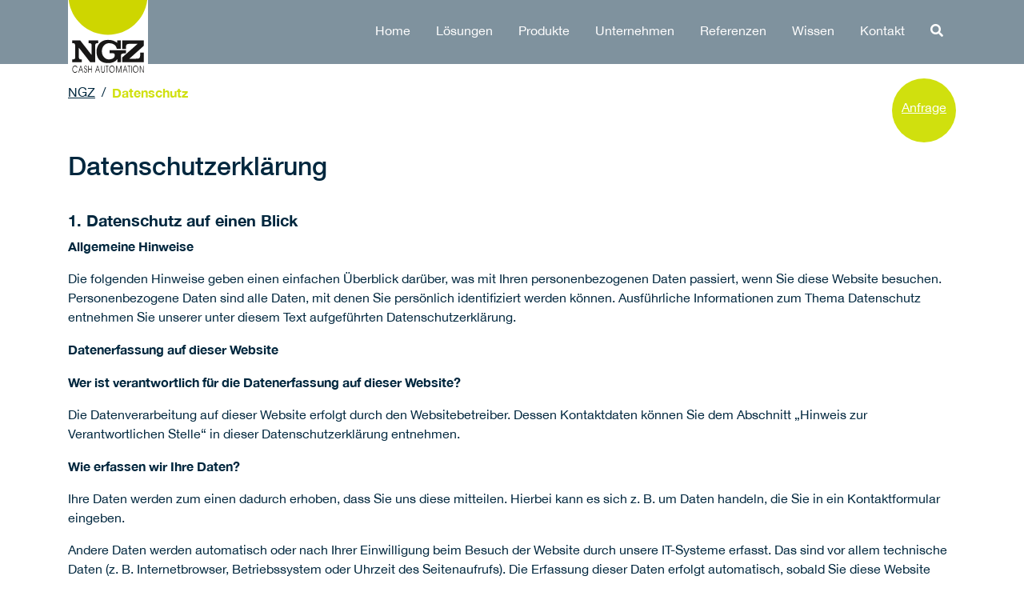

--- FILE ---
content_type: text/html; charset=utf-8
request_url: https://www.ngz-cash.de/datenschutz.html
body_size: 10178
content:
<!DOCTYPE html>
<html lang="de">
<head>
<meta charset="utf-8">
<title>Datenschutz - NGZ</title>
<base href="https://www.ngz-cash.de/">
<meta name="robots" content="index,follow">
<meta name="description" content="">
<meta name="generator" content="Contao Open Source CMS">
<meta http-equiv="x-ua-compatible" content="ie=edge">
<meta name="viewport" content="width=device-width, initial-scale=1, shrink-to-fit=no">
<link rel="stylesheet" href="bundles/contaowowjs/animate.min.css?v=e6816060"><link rel="stylesheet" href="assets/css/ngz.css,foundation.css,swipe.min.css,stylesheet.css-192aeb90.css"><script src="assets/js/jquery.min.js,contao-utils-bundle.js,bootstrap.min.js-c22ab582.js"></script><meta name="twitter:card" content="summary_large_image"><meta property="og:locale" content="de_DE"><meta property="og:url" content="https://www.ngz-cash.de/datenschutz.html">
</head>
<body id="top" class="no_support" itemscope itemtype="http://schema.org/WebPage">
<div class="custom">
<div id="topnavi">
<div class="inside">
<div class="container">
<!-- indexer::stop -->
<nav class="navbar mod_bs_navbar navbar-dark navbar-light bg-light navbar-expand-lg" >
<div class="logo"><a href="ngz.html" class="navbar-brand"><img src="assets/images/e/NGZ_Logo-00ccf93c.svg"  width="100" height="100" alt="NGZ"></a></div>                <button
class="navbar-toggler collapsed"
type="button"
data-toggle="collapse"
data-target="#navbar-responsive-14"
aria-controls="navbar-responsive-14"
aria-expanded="false"
aria-label="">
<span class="icon-bar"></span>
<span class="icon-bar"></span>
<span class="icon-bar"></span>
</button>
<div class="collapse navbar-collapse" id="navbar-responsive-14">
<!-- indexer::stop -->
<nav class="mod_navigation ml-auto block" itemscope itemtype="http://schema.org/SiteNavigationElement">
<a href="datenschutz.html#skipNavigation15" class="invisible">Navigation überspringen</a>
<ul class="level_1 nav flex-column flex-lg-row">
<li class="no_breadcrumbs first nav-item">
<a class="nav-link" href="" itemprop="url" title="Home"><span itemprop="name">Home</span></a>
</li>
<li class="no_support nav-item">
<a class="nav-link" href="loesungen.html" itemprop="url" title="Lösungen"><span itemprop="name">Lösungen</span></a>
</li>
<li class="nav-item">
<a class="nav-link" href="produkte.html" itemprop="url" title="Produkte"><span itemprop="name">Produkte</span></a>
</li>
<li class="no_support nav-item">
<a class="nav-link" href="unternehmen.html" itemprop="url" title="Unternehmen"><span itemprop="name">Unternehmen</span></a>
</li>
<li class="no_support nav-item">
<a class="nav-link" href="referenzen.html" itemprop="url" title="Referenzen"><span itemprop="name">Referenzen</span></a>
</li>
<li class="no_support nav-item">
<a class="nav-link" href="wissen.html" itemprop="url" title="Wissen"><span itemprop="name">Wissen</span></a>
</li>
<li class="no_support nav-item">
<a class="nav-link" href="anfrage.html" itemprop="url" title="Kontakt"><span itemprop="name">Kontakt</span></a>
</li>
<li class="no_support last nav-item">
<a class="nav-link" href="suche.html" itemprop="url" title="Suche"><span itemprop="name"><i class="fa fa-search" aria-hidden="true"></i></span></a>
</li>
</ul>
<span id="skipNavigation15" class="invisible"></span>
</nav>
<!-- indexer::continue -->
</div>    </nav>
<!-- indexer::continue -->
</div>
<div class="fixed_buttons">
<div>
<div class="anfrage"><a href="anfrage.html" title="Anfrage" class="no_anfrage">Anfrage</a></div>
<div class="support"><a href="Service.html" title="Service" class="no_support">Service</a></div>
</div>
</div>  </div>
</div>
</div>
<div id="wrapper">
<div class="container" id="container">
<main id="main" itemscope itemtype="http://schema.org/WebPageElement" itemprop="mainContentOfPage">
<div class="inside">
<!-- indexer::stop -->
<div class="mod_breadcrumb block">
<nav aria-label="Breadcrumb">
<ul class="breadcrumb" itemprop="breadcrumb" itemscope itemtype="http://schema.org/BreadcrumbList">
<li class="breadcrumb-item first" itemscope itemtype="http://schema.org/ListItem" itemprop="itemListElement"><a href="" title="NGZ" itemprop="url"><span itemprop="name">NGZ</span></a><meta itemprop="position" content="1"></li>
<li class="breadcrumb-item active last" aria-current="page"><strong>Datenschutz</strong></li>
</ul>
</nav>
</div>
<!-- indexer::continue -->
<div class="mod_article first last block" id="article-10">
<div class="ce_text first last block">
<h2>Datenschutzerklärung</h2>
<h3>&nbsp;</h3>
<h3><strong>1. Datenschutz auf einen Blick</strong></h3>
<p><strong>Allgemeine Hinweise</strong></p>
<p>Die folgenden Hinweise geben einen einfachen Überblick darüber, was mit Ihren personenbezogenen Daten passiert, wenn Sie diese Website besuchen. Personenbezogene Daten sind alle Daten, mit denen Sie persönlich identifiziert werden können. Ausführliche Informationen zum Thema Datenschutz entnehmen Sie unserer unter diesem Text aufgeführten Datenschutzerklärung.</p>
<p><strong>Datenerfassung auf dieser Website</strong></p>
<p><strong>Wer ist verantwortlich für die Datenerfassung auf dieser Website?</strong></p>
<p>Die Datenverarbeitung auf dieser Website erfolgt durch den Websitebetreiber. Dessen Kontaktdaten können Sie dem Abschnitt „Hinweis zur Verantwortlichen Stelle“ in dieser Datenschutzerklärung entnehmen.</p>
<p><strong>Wie erfassen wir Ihre Daten?</strong></p>
<p>Ihre Daten werden zum einen dadurch erhoben, dass Sie uns diese mitteilen. Hierbei kann es sich z. B. um Daten handeln, die Sie in ein Kontaktformular eingeben.</p>
<p>Andere Daten werden automatisch oder nach Ihrer Einwilligung beim Besuch der Website durch unsere IT-Systeme erfasst. Das sind vor allem technische Daten (z. B. Internetbrowser, Betriebssystem oder Uhrzeit des Seitenaufrufs). Die Erfassung dieser Daten erfolgt automatisch, sobald Sie diese Website betreten.</p>
<p><strong>Wofür nutzen wir Ihre Daten?</strong></p>
<p>Ein Teil der Daten wird erhoben, um eine fehlerfreie Bereitstellung der Website zu gewährleisten. Andere Daten können zur Analyse Ihres Nutzerverhaltens verwendet werden.</p>
<p><strong>Welche Rechte haben Sie bezüglich Ihrer Daten?</strong></p>
<p>Sie haben jederzeit das Recht, unentgeltlich Auskunft über Herkunft, Empfänger und Zweck Ihrer gespeicherten personenbezogenen Daten zu erhalten. Sie haben außerdem ein Recht, die Berichtigung oder Löschung dieser Daten zu verlangen. Wenn Sie eine Einwilligung zur Datenverarbeitung erteilt haben, können Sie diese Einwilligung jederzeit für die Zukunft</p>
<p>widerrufen. Außerdem haben Sie das Recht, unter bestimmten Umständen die Einschränkung der Verarbeitung Ihrer personenbezogenen Daten zu verlangen. Des Weiteren steht Ihnen ein Beschwerderecht bei der zuständigen Aufsichtsbehörde zu.</p>
<p>Hierzu sowie zu weiteren Fragen zum Thema Datenschutz können Sie sich jederzeit an uns wenden.</p>
<p><strong>Analyse-Tools und Tools von Dritt&shy;anbietern</strong></p>
<p>Beim Besuch dieser Website kann Ihr Surf-Verhalten statistisch ausgewertet werden. Das geschieht vor allem mit sogenannten Analyseprogrammen.</p>
<p>Detaillierte Informationen zu diesen Analyseprogrammen finden Sie in der folgenden Datenschutzerklärung.</p>
<h3><strong>2. Hosting</strong></h3>
<p>Wir hosten die Inhalte unserer Website bei folgendem Anbieter: F&amp;M Computer Systemhaus GmbH</p>
<p><strong>Externes Hosting</strong></p>
<p>Diese Website wird extern gehostet. Die personenbezogenen Daten, die auf dieser Website erfasst werden, werden auf den Servern des Hosters / der Hoster gespeichert. Hierbei kann es sich v. a. um IP-Adressen, Kontaktanfragen, Meta- und Kommunikationsdaten, Vertragsdaten, Kontaktdaten, Namen, Websitezugriffe und sonstige Daten, die über eine Website generiert werden, handeln.</p>
<p>Das externe Hosting erfolgt zum Zwecke der Vertragserfüllung gegenüber unseren potenziellen und bestehenden Kunden (Art. 6 Abs. 1 lit. b DSGVO) und im Interesse einer sicheren, schnellen und effizienten Bereitstellung unseres Online-Angebots durch einen professionellen Anbieter (Art. 6 Abs. 1 lit. f DSGVO). Sofern eine entsprechende Einwilligung abgefragt wurde, erfolgt die Verarbeitung ausschließlich auf Grundlage von Art. 6 Abs. 1 lit. a DSGVO und § 25 Abs. 1 TTDSG, soweit die Einwilligung die Speicherung von Cookies oder den Zugriff auf Informationen im Endgerät des Nutzers (z. B. Device-Fingerprinting) im Sinne des TTDSG umfasst. Die Einwilligung ist jederzeit widerrufbar.</p>
<p>Unser(e) Hoster wird bzw. werden Ihre Daten nur insoweit verarbeiten, wie dies zur Erfüllung seiner Leistungspflichten erforderlich ist und unsere Weisungen in Bezug auf diese Daten befolgen.</p>
<p>Wir setzen folgende(n) Hoster ein:</p>
<p>F&amp;M Computer Systemhaus GmbH<br>Zimbelstraße 26<br>13127 Berlin<br>(Sitz der Gesellschaft: Berlin-Pankow)</p>
<p><strong>Auftragsverarbeitung</strong></p>
<p>Wir haben einen Vertrag über Auftragsverarbeitung (AVV) zur Nutzung des oben genannten Dienstes geschlossen. Hierbei handelt es sich um einen datenschutzrechtlich vorgeschriebenen Vertrag, der gewährleistet, dass dieser die personenbezogenen Daten unserer Websitebesucher nur nach unseren Weisungen und unter Einhaltung der DSGVO verarbeitet.</p>
<h3><strong>3. Allgemeine Hinweise und Pflichtinformationen</strong></h3>
<p><strong>Datenschutz</strong></p>
<p>Die Betreiber dieser Seiten nehmen den Schutz Ihrer persönlichen Daten sehr ernst. Wir behandeln Ihre personenbezogenen Daten vertraulich und entsprechend den gesetzlichen Datenschutzvorschriften sowie dieser Datenschutzerklärung.</p>
<p>Wenn Sie diese Website benutzen, werden verschiedene personenbezogene Daten erhoben. Personenbezogene Daten sind Daten, mit denen Sie persönlich identifiziert werden können. Die vorliegende Datenschutzerklärung erläutert, welche Daten wir erheben und wofür wir sie nutzen. Sie erläutert auch, wie und zu welchem Zweck das geschieht.</p>
<p>Wir weisen darauf hin, dass die Datenübertragung im Internet (z. B. bei der Kommunikation per E-Mail) Sicherheitslücken aufweisen kann. Ein lückenloser Schutz der Daten vor dem Zugriff durch Dritte ist nicht möglich.</p>
<p><strong>Hinweis zur verantwortlichen Stelle</strong></p>
<p>Die verantwortliche Stelle für die Datenverarbeitung auf dieser Website ist:</p>
<p>NGZ Geldzählmaschinengesellschaft mbH &amp; Co.KG<br>Ludwig-Erhard-Ring 8<br>15827 Blankenfelde-Mahlow</p>
<p>Telefon: +49 33708/38-01<br>E-Mail: &#107;&#x6F;&#110;&#x74;&#97;&#x6B;&#116;&#x40;&#110;&#x67;&#122;&#x2D;&#99;&#x61;&#115;&#x68;&#46;&#x64;&#101;</p>
<p>Verantwortliche Stelle ist die natürliche oder juristische Person, die allein oder gemeinsam mit anderen über die Zwecke und Mittel der Verarbeitung von personenbezogenen Daten (z. B. Namen, E-Mail-Adressen o. Ä.) entscheidet.</p>
<p><strong>Speicherdauer</strong></p>
<p>Soweit innerhalb dieser Datenschutzerklärung keine speziellere Speicherdauer genannt wurde, verbleiben Ihre personenbezogenen Daten bei uns, bis der Zweck für die Datenverarbeitung entfällt. Wenn Sie ein berechtigtes Löschersuchen geltend machen oder eine Einwilligung zur Datenverarbeitung widerrufen, werden Ihre Daten gelöscht, sofern wir keine anderen rechtlich zulässigen Gründe für die Speicherung Ihrer personenbezogenen Daten haben (z. B. steuer- oder handelsrechtliche Aufbewahrungsfristen); im letztgenannten Fall erfolgt die Löschung nach Fortfall dieser Gründe.</p>
<p><strong>Allgemeine Hinweise zu den Rechtsgrundlagen der Datenverarbeitung auf dieser Website</strong></p>
<p>Sofern Sie in die Datenverarbeitung eingewilligt haben, verarbeiten wir Ihre personenbezogenen Daten auf Grundlage von Art. 6 Abs. 1 lit. a DSGVO bzw. Art. 9 Abs. 2 lit. a DSGVO, sofern besondere Datenkategorien nach Art. 9 Abs. 1 DSGVO verarbeitet werden. Im Falle einer ausdrücklichen Einwilligung in die Übertragung personenbezogener Daten in Drittstaaten erfolgt die Datenverarbeitung außerdem auf Grundlage von Art. 49 Abs. 1 lit. a DSGVO. Sofern Sie in die Speicherung von Cookies oder in den Zugriff auf Informationen in Ihr Endgerät (z. B. via Device-Fingerprinting) eingewilligt haben, erfolgt die Datenverarbeitung zusätzlich auf Grundlage von § 25 Abs. 1 TTDSG. Die Einwilligung ist jederzeit widerrufbar. Sind Ihre Daten zur Vertragserfüllung oder zur Durchführung vorvertraglicher Maßnahmen erforderlich, verarbeiten wir Ihre Daten auf Grundlage des Art. 6 Abs. 1 lit. b DSGVO. Des Weiteren verarbeiten wir Ihre Daten, sofern diese zur Erfüllung einer rechtlichen Verpflichtung erforderlich sind auf Grundlage von Art. 6 Abs. 1 lit. c DSGVO. Die Datenverarbeitung kann ferner auf Grundlage unseres berechtigten Interesses nach Art. 6 Abs. 1 lit. f DSGVO erfolgen. Über die jeweils im Einzelfall einschlägigen Rechtsgrundlagen wird in den folgenden Absätzen dieser Datenschutzerklärung informiert.</p>
<p><strong>Datenschutz&shy;beauftragter</strong></p>
<p>Wir haben einen Datenschutzbeauftragten benannt.</p>
<p>www.mb-datenschutz.de<br>mb-datenschutz GmbH<br>Seeburger Straße 25A, 13581 Berlin</p>
<p>Telefon: +49 33708 3801<br>E-Mail: &#107;&#x6F;&#110;&#x74;&#97;&#x6B;&#116;&#x40;&#110;&#x67;&#122;&#x2D;&#99;&#x61;&#115;&#x68;&#46;&#x64;&#101;</p>
<p><strong>Hinweis zur Datenweitergabe in die USA und sonstige Drittstaaten</strong></p>
<p>Wir verwenden unter anderem Tools von Unternehmen mit Sitz in den USA oder sonstigen datenschutzrechtlich nicht sicheren Drittstaaten. Wenn diese Tools aktiv sind, können Ihre personenbezogene Daten in diese Drittstaaten übertragen und dort verarbeitet werden. Wir weisen darauf hin, dass in diesen Ländern kein mit der EU vergleichbares Datenschutzniveau garantiert werden kann. Beispielsweise sind US-Unternehmen dazu verpflichtet, personenbezogene Daten an Sicherheitsbehörden herauszugeben, ohne dass Sie als Betroffener hiergegen gerichtlich vorgehen könnten. Es kann daher nicht ausgeschlossen werden, dass US-Behörden Ihre auf US-Servern befindlichen Daten zu Überwachungszwecken verarbeiten, auswerten und dauerhaft speichern. Wir haben auf diese Verarbeitungstätigkeiten keinen Einfluss.</p>
<p><strong>Widerruf Ihrer Einwilligung zur Datenverarbeitung</strong></p>
<p>Viele Datenverarbeitungsvorgänge sind nur mit Ihrer ausdrücklichen Einwilligung möglich. Sie können eine bereits erteilte Einwilligung jederzeit widerrufen. Die Rechtmäßigkeit der bis zum Widerruf erfolgten Datenverarbeitung bleibt vom Widerruf unberührt.</p>
<p><strong>Widerspruchsrecht gegen die Datenerhebung in besonderen Fällen sowie gegen Direktwerbung (Art. 21 DSGVO)</strong></p>
<p>WENN DIE DATENVERARBEITUNG AUF GRUNDLAGE VON ART. 6 ABS. 1 LIT. E ODER F DSGVO ERFOLGT, HABEN SIE JEDERZEIT DAS RECHT, AUS GRÜNDEN, DIE SICH AUS IHRER BESONDEREN SITUATION ERGEBEN, GEGEN DIE VERARBEITUNG IHRER PERSONENBEZOGENEN DATEN WIDERSPRUCH EINZULEGEN; DIES GILT AUCH FÜR EIN AUF DIESE BESTIMMUNGEN GESTÜTZTES PROFILING. DIE JEWEILIGE RECHTSGRUNDLAGE, AUF DENEN EINE VERARBEITUNG BERUHT, ENTNEHMEN SIE DIESER DATENSCHUTZERKLÄRUNG. WENN SIE WIDERSPRUCH EINLEGEN, WERDEN WIR IHRE BETROFFENEN PERSONENBEZOGENEN DATEN NICHT MEHR VERARBEITEN, ES SEI DENN, WIR KÖNNEN ZWINGENDE SCHUTZWÜRDIGE GRÜNDE FÜR DIE VERARBEITUNG NACHWEISEN, DIE IHRE INTERESSEN, RECHTE UND FREIHEITEN ÜBERWIEGEN ODER DIE VERARBEITUNG DIENT DER GELTENDMACHUNG, AUSÜBUNG ODER VERTEIDIGUNG VON RECHTSANSPRÜCHEN (WIDERSPRUCH NACH ART. 21 ABS. 1 DSGVO).</p>
<p>WERDEN IHRE PERSONENBEZOGENEN DATEN VERARBEITET, UM DIREKTWERBUNG ZU BETREIBEN, SO HABEN SIE DAS RECHT, JEDERZEIT WIDERSPRUCH GEGEN DIE VERARBEITUNG SIE BETREFFENDER PERSONENBEZOGENER DATEN ZUM ZWECKE DERARTIGER WERBUNG EINZULEGEN; DIES GILT AUCH FÜR DAS PROFILING, SOWEIT ES MIT SOLCHER DIREKTWERBUNG IN VERBINDUNG STEHT. WENN SIE WIDERSPRECHEN, WERDEN IHRE PERSONENBEZOGENEN DATEN ANSCHLIESSEND NICHT MEHR ZUM ZWECKE DER DIREKTWERBUNG VERWENDET (WIDERSPRUCH NACH ART. 21 ABS. 2 DSGVO).</p>
<p><strong>Beschwerderecht bei der zuständigen Aufsichts&shy;behörde</strong></p>
<p>Im Falle von Verstößen gegen die DSGVO steht den Betroffenen ein Beschwerderecht bei einer Aufsichtsbehörde, insbesondere in dem Mitgliedstaat ihres gewöhnlichen Aufenthalts, ihres Arbeitsplatzes oder des Orts des mutmaßlichen Verstoßes zu. Das Beschwerderecht besteht unbeschadet anderweitiger verwaltungsrechtlicher oder gerichtlicher Rechtsbehelfe.</p>
<p><strong>Auskunft, Berichtigung und Löschung</strong></p>
<p>Sie haben im Rahmen der geltenden gesetzlichen Bestimmungen jederzeit das Recht auf unentgeltliche Auskunft über Ihre gespeicherten personenbezogenen Daten, deren Herkunft und Empfänger und den Zweck der Datenverarbeitung und ggf. ein Recht auf Berichtigung oder Löschung dieser Daten. Hierzu sowie zu weiteren Fragen zum Thema personenbezogene Daten können Sie sich jederzeit an uns wenden.</p>
<p><strong>Recht auf Einschränkung der Verarbeitung</strong></p>
<p>Sie haben das Recht, die Einschränkung der Verarbeitung Ihrer personenbezogenen Daten zu verlangen. Hierzu können Sie sich jederzeit an uns wenden. Das Recht auf Einschränkung der Verarbeitung besteht in folgenden Fällen:</p>
<ul>
<li>Wenn Sie die Richtigkeit Ihrer bei uns gespeicherten personenbezogenen Daten bestreiten, benötigen wir in der Regel Zeit, um dies zu überprüfen. Für die Dauer der Prüfung haben Sie das Recht, die Einschränkung der Verarbeitung Ihrer personenbezogenen Daten zu verlangen.<br>Wenn die Verarbeitung Ihrer personenbezogenen Daten unrechtmäßig geschah/geschieht, können Sie statt der Löschung die Einschränkung der Datenverarbeitung verlangen.</li>
<li>Wenn wir Ihre personenbezogenen Daten nicht mehr benötigen, Sie sie jedoch zur Ausübung, Verteidigung oder Geltendmachung von Rechtsansprüchen benötigen, haben Sie das Recht, statt der Löschung die Einschränkung der Verarbeitung Ihrer personenbezogenen Daten zu verlangen.</li>
<li>Wenn Sie einen Widerspruch nach Art. 21 Abs. 1 DSGVO eingelegt haben, muss eine Abwägung zwischen Ihren und unseren Interessen vorgenommen werden. Solange noch nicht feststeht, wessen Interessen überwiegen, haben Sie das Recht, die Einschränkung der Verarbeitung Ihrer personenbezogenen Daten zu verlangen.</li>
</ul>
<p>Wenn Sie die Verarbeitung Ihrer personenbezogenen Daten eingeschränkt haben, dürfen diese Daten – von ihrer Speicherung abgesehen – nur mit Ihrer Einwilligung oder zur Geltendmachung, Ausübung oder Verteidigung von Rechtsansprüchen oder zum Schutz der Rechte einer anderen natürlichen oder juristischen Person oder aus Gründen eines wichtigen öffentlichen Interesses der Europäischen Union oder eines Mitgliedstaats verarbeitet werden.</p>
<p><strong>SSL- bzw. TLS-Verschlüsselung</strong></p>
<p>Diese Seite nutzt aus Sicherheitsgründen und zum Schutz der Übertragung vertraulicher Inhalte, wie zum Beispiel Bestellungen oder Anfragen, die Sie an uns als Seitenbetreiber senden, eine SSL- bzw. TLS-Verschlüsselung. Eine verschlüsselte Verbindung erkennen Sie daran, dass die Adresszeile des Browsers von „http://“ auf „https://“ wechselt und an dem Schloss-Symbol in Ihrer Browserzeile.</p>
<p>Wenn die SSL- bzw. TLS-Verschlüsselung aktiviert ist, können die Daten, die Sie an uns übermitteln, nicht von Dritten mitgelesen werden.</p>
<h3><strong>4. Datenerfassung auf dieser Website</strong></h3>
<p>Unsere Website nutzt die Consent-Technologie, um Ihre Einwilligung zur Speicherung bestimmter Cookies auf Ihrem Endgerät oder zum Einsatz bestimmter Technologien einzuholen und diese datenschutzkonform zu dokumentieren. Wenn Sie unsere Website betreten, wird eine Verbindung hergestellt, um Ihre Einwilligungen und sonstigen Erklärungen zur Cookie-Nutzung einzuholen. Anschließend wird ein Cookie in Ihrem Browser gespeichert, um Ihnen die erteilten Einwilligungen bzw. deren Widerruf zuordnen zu können. Die so erfassten Daten werden gespeichert, bis Sie uns zur Löschung auffordern, den Consent-Manager-Cookie selbst löschen oder der Zweck für die Datenspeicherung entfällt. Für den Consent wird kein Dienstleister beauftragt. Zwingende gesetzliche Aufbewahrungspflichten bleiben unberührt.</p>
<p>Der Einsatz der Consent-Technologie erfolgt, um die gesetzlich vorgeschriebenen Einwilligungen für den Einsatz von Cookies einzuholen. Rechtsgrundlage hierfür ist Art. 6 Abs. 1 lit. c DSGVO.</p>
<p><strong>Server-Log-Dateien</strong></p>
<p>Der Provider der Seiten erhebt und speichert automatisch Informationen in so genannten Server-Log-Dateien, die Ihr Browser automatisch an uns übermittelt. Dies sind:</p>
<p>Browsertyp und Browserversion<br>verwendetes Betriebssystem<br>Referrer URL<br>Hostname des zugreifenden Rechners<br>Uhrzeit der Serveranfrage<br>IP-Adresse<br>Eine Zusammenführung dieser Daten mit anderen Datenquellen wird nicht vorgenommen.</p>
<p>Die Erfassung dieser Daten erfolgt auf Grundlage von Art. 6 Abs. 1 lit. f DSGVO. Der Websitebetreiber hat ein berechtigtes Interesse an der technisch fehlerfreien Darstellung und der Optimierung seiner Website – hierzu müssen die Server-Log-Files erfasst werden.</p>
<p><strong>Kontaktformular</strong></p>
<p>Wenn Sie uns per Kontaktformular Anfragen zukommen lassen, werden Ihre Angaben aus dem Anfrageformular inklusive der von Ihnen dort angegebenen Kontaktdaten zwecks Bearbeitung der Anfrage und für den Fall von Anschlussfragen bei uns gespeichert. Diese Daten geben wir nicht ohne Ihre Einwilligung weiter.</p>
<p>Die Verarbeitung dieser Daten erfolgt auf Grundlage von Art. 6 Abs. 1 lit. b DSGVO, sofern Ihre Anfrage mit der Erfüllung eines Vertrags zusammenhängt oder zur Durchführung vorvertraglicher Maßnahmen erforderlich ist. In allen übrigen Fällen beruht die Verarbeitung auf unserem berechtigten Interesse an der effektiven Bearbeitung der an uns gerichteten Anfragen (Art. 6 Abs. 1 lit. f DSGVO) oder auf Ihrer Einwilligung (Art. 6 Abs. 1 lit. a DSGVO) sofern diese abgefragt wurde; die Einwilligung ist jederzeit widerrufbar.</p>
<p>Die von Ihnen im Kontaktformular eingegebenen Daten verbleiben bei uns, bis Sie uns zur Löschung auffordern, Ihre Einwilligung zur Speicherung widerrufen oder der Zweck für die Datenspeicherung entfällt (z. B. nach abgeschlossener Bearbeitung Ihrer Anfrage). Zwingende gesetzliche Bestimmungen – insbesondere Aufbewahrungsfristen – bleiben unberührt.</p>
<p><strong>Anfrage per E-Mail, Telefon oder Telefax</strong></p>
<p>Wenn Sie uns per E-Mail, Telefon oder Telefax kontaktieren, wird Ihre Anfrage inklusive aller daraus hervorgehenden personenbezogenen Daten (Name, Anfrage) zum Zwecke der Bearbeitung Ihres Anliegens bei uns gespeichert und verarbeitet. Diese Daten geben wir nicht ohne Ihre Einwilligung weiter.</p>
<p>Die Verarbeitung dieser Daten erfolgt auf Grundlage von Art. 6 Abs. 1 lit. b DSGVO, sofern Ihre Anfrage mit der Erfüllung eines Vertrags zusammenhängt oder zur Durchführung vorvertraglicher Maßnahmen erforderlich ist. In allen übrigen Fällen beruht die Verarbeitung auf unserem berechtigten Interesse an der effektiven Bearbeitung der an uns gerichteten Anfragen (Art. 6 Abs. 1 lit. f DSGVO) oder auf Ihrer Einwilligung (Art. 6 Abs. 1 lit. a DSGVO) sofern diese abgefragt wurde; die Einwilligung ist jederzeit widerrufbar.</p>
<p>Die von Ihnen an uns per Kontaktanfragen übersandten Daten verbleiben bei uns, bis Sie uns zur Löschung auffordern, Ihre Einwilligung zur Speicherung widerrufen oder der Zweck für die Datenspeicherung entfällt (z. B. nach abgeschlossener Bearbeitung Ihres Anliegens). Zwingende gesetzliche Bestimmungen – insbesondere gesetzliche Aufbewahrungsfristen – bleiben unberührt.</p>
<h3><strong>5. Postwerbung</strong></h3>
<p>Wir verwenden Ihre Anschrift unter Einhaltung aller rechtlichen Bestimmungen für den Versand von postalischer Werbung (Postwerbung).</p>
<p>Rechtsgrundlage hierfür ist unser berechtigtes Interesse an Direktwerbung nach Art. 6 Abs. 1 lit. f in Verbindung mit Erwägungsgrund 47 DSGVO. Sofern eine entsprechende Einwilligung abgefragt wurde, erfolgt die Verarbeitung ausschließlich auf Grundlage von Art. 6 Abs. 1 lit. a DSGVO; die Einwilligung ist jederzeit widerrufbar. Speziellere Regelungen können ihnen ggf. im Rahmen der Datenerhebung mitgeteilt werden und gehen der vorliegenden Regelung vor.</p>
<p>Ihre Anschrift verbleibt bei uns, bis der Zweck für die Datenverarbeitung entfällt. Wenn Sie ein berechtigtes Löschersuchen geltend machen oder Ihre Einwilligung zur Postwerbung widerrufen, werden Ihre Daten gelöscht, sofern wir keine anderen rechtlich zulässigen Gründe für die Speicherung Ihrer personenbezogenen Daten haben (z. B. steuer- oder handelsrechtliche Aufbewahrungsfristen); im letztgenannten Fall erfolgt die Löschung nach Fortfall dieser Gründe.</p>
<p>Wir setzen folgenden Dienstleister für den Versand unserer Postmailings ein:</p>
<p>Team Lindemann Werbeagentur<br>Pestalozzistraße 4<br>10625 Berlin</p>
<p><strong>Auftragsverarbeitung</strong></p>
<p>Wir haben einen Vertrag über Auftragsverarbeitung (AVV) zur Nutzung des oben genannten Dienstes geschlossen. Hierbei handelt es sich um einen datenschutzrechtlich vorgeschriebenen Vertrag, der gewährleistet, dass dieser die personenbezogenen Daten unserer Websitebesucher nur nach unseren Weisungen und unter Einhaltung der DSGVO verarbeitet.</p>
<h3><strong>6. Plugins und Tools</strong></h3>
<p><strong>YouTube mit erweitertem Datenschutz</strong></p>
<p>Diese Website bindet Videos der Website YouTube ein. Betreiber der Seiten ist die Google Ireland Limited („Google“), Gordon House, Barrow Street, Dublin 4, Irland.</p>
<p>Wir nutzen YouTube im erweiterten Datenschutzmodus. Dieser Modus bewirkt laut YouTube, dass YouTube keine Informationen über die Besucher auf dieser Website speichert, bevor diese sich das Video ansehen. Die Weitergabe von Daten an YouTube-Partner wird durch den erweiterten Datenschutzmodus hingegen nicht zwingend ausgeschlossen. So stellt YouTube – unabhängig davon, ob Sie sich ein Video ansehen – eine Verbindung zum Google DoubleClick-Netzwerk her.</p>
<p>Sobald Sie ein YouTube-Video auf dieser Website starten, wird eine Verbindung zu den Servern von YouTube hergestellt. Dabei wird dem YouTube-Server mitgeteilt, welche unserer Seiten Sie besucht haben. Wenn Sie in Ihrem YouTube-Account eingeloggt sind, ermöglichen Sie YouTube, Ihr Surfverhalten direkt Ihrem persönlichen Profil zuzuordnen. Dies können Sie verhindern, indem Sie sich aus Ihrem YouTube-Account ausloggen.</p>
<p>Des Weiteren kann YouTube nach Starten eines Videos verschiedene Cookies auf Ihrem Endgerät speichern oder vergleichbare Wiedererkennungstechnologien (z. B. Device-Fingerprinting) einsetzen. Auf diese Weise kann YouTube Informationen über Besucher dieser Website erhalten. Diese Informationen werden u. a. verwendet, um Videostatistiken zu erfassen, die Anwenderfreundlichkeit zu verbessern und Betrugsversuchen vorzubeugen.</p>
<p>Gegebenenfalls können nach dem Start eines YouTube-Videos weitere Datenverarbeitungsvorgänge ausgelöst werden, auf die wir keinen Einfluss haben.</p>
<p>Die Nutzung von YouTube erfolgt im Interesse einer ansprechenden Darstellung unserer Online-Angebote. Dies stellt ein berechtigtes Interesse im Sinne von Art. 6 Abs. 1 lit. f DSGVO dar. Sofern eine entsprechende Einwilligung abgefragt wurde, erfolgt die Verarbeitung ausschließlich auf Grundlage von Art. 6 Abs. 1 lit. a DSGVO und § 25 Abs. 1 TTDSG, soweit die Einwilligung die Speicherung von Cookies oder den Zugriff auf Informationen im Endgerät des Nutzers (z. B. Device-Fingerprinting) im Sinne des TTDSG umfasst. Die Einwilligung ist jederzeit widerrufbar.</p>
<p>Weitere Informationen über Datenschutz bei YouTube finden Sie in deren Datenschutzerklärung unter: https://policies.google.com/privacy?hl&#61;de.</p>
<h3><strong>7. Eigene Dienste</strong></h3>
<p><strong>Umgang mit Bewerberdaten</strong></p>
<p>Wir bieten Ihnen die Möglichkeit, sich bei uns zu bewerben (z. B. per E-Mail, postalisch oder via Online-Bewerberformular). Im Folgenden informieren wir Sie über Umfang, Zweck und Verwendung Ihrer im Rahmen des Bewerbungsprozesses erhobenen personenbezogenen Daten. Wir versichern, dass die Erhebung, Verarbeitung und Nutzung Ihrer Daten in Übereinstimmung mit geltendem Datenschutzrecht und allen weiteren gesetzlichen Bestimmungen erfolgt und Ihre Daten streng vertraulich behandelt werden.</p>
<p><strong>Umfang und Zweck der Datenerhebung</strong></p>
<p>Wenn Sie uns eine Bewerbung zukommen lassen, verarbeiten wir Ihre damit verbundenen personenbezogenen Daten (z. B. Kontakt- und Kommunikationsdaten, Bewerbungsunterlagen, Notizen im Rahmen von Bewerbungsgesprächen etc.), soweit dies zur Entscheidung über die Begründung eines Beschäftigungsverhältnisses erforderlich ist. Rechtsgrundlage hierfür ist § 26 BDSG nach deutschem Recht (Anbahnung eines Beschäftigungsverhältnisses), Art. 6 Abs. 1 lit. b DSGVO (allgemeine Vertragsanbahnung) und – sofern Sie eine Einwilligung erteilt haben – Art. 6 Abs. 1 lit. a DSGVO. Die Einwilligung ist jederzeit widerrufbar. Ihre personenbezogenen Daten werden innerhalb unseres Unternehmens ausschließlich an Personen weitergegeben, die an der Bearbeitung Ihrer Bewerbung beteiligt sind.</p>
<p>Sofern die Bewerbung erfolgreich ist, werden die von Ihnen eingereichten Daten auf Grundlage von § 26 BDSG und Art. 6 Abs. 1 lit. b DSGVO zum Zwecke der Durchführung des Beschäftigungsverhältnisses in unseren Datenverarbeitungssystemen gespeichert.</p>
<p><strong>Aufbewahrungsdauer der Daten</strong></p>
<p>Sofern wir Ihnen kein Stellenangebot machen können, Sie ein Stellenangebot ablehnen oder Ihre Bewerbung zurückziehen, behalten wir uns das Recht vor, die von Ihnen übermittelten Daten auf Grundlage unserer berechtigten Interessen (Art. 6 Abs. 1 lit. f DSGVO) bis zu 6 Monate ab der Beendigung des Bewerbungsverfahrens (Ablehnung oder Zurückziehung der Bewerbung) bei uns aufzubewahren. Anschließend werden die Daten gelöscht und die physischen Bewerbungsunterlagen vernichtet. Die Aufbewahrung dient insbesondere Nachweiszwecken im Falle eines Rechtsstreits. Sofern ersichtlich ist, dass die Daten nach Ablauf der 6-Monatsfrist erforderlich sein werden (z. B. aufgrund eines drohenden oder anhängigen Rechtsstreits), findet eine Löschung erst statt, wenn der Zweck für die weitergehende Aufbewahrung entfällt.</p>
<p>Eine längere Aufbewahrung kann außerdem stattfinden, wenn Sie eine entsprechende Einwilligung (Art. 6 Abs. 1 lit. a DSGVO) erteilt haben oder wenn gesetzliche Aufbewahrungspflichten der Löschung entgegenstehen.</p>
<p>&nbsp;</p>
</div>
</div>
</div>
</main>
</div>
<footer id="footer" itemscope itemtype="http://schema.org/WPFooter">
<div class="inside bg-primary text-white h-100">
<div class="container">
<div class="row align-items-center">
<div class="navigation">
<!-- indexer::stop -->
<nav class="mod_navigation d-inline-block block" itemscope itemtype="http://schema.org/SiteNavigationElement">
<a href="datenschutz.html#skipNavigation13" class="invisible">Navigation überspringen</a>
<ul class="level_1 nav">
<li class="no_support sibling first nav-item">
<a class="nav-link" href="impressum.html" itemprop="url" title="Impressum"><span itemprop="name">Impressum</span></a>
</li>
<li class="active no_support nav-item">
<strong class="active nav-link" itemprop="name" title="Datenschutz">Datenschutz</strong>
</li>
<li class="no_support sibling last nav-item">
<a class="nav-link" href="datenschutz.html?_cmsscb=1" itemprop="url" rel="nofollow" title="Einstellungen"><span itemprop="name">Einstellungen</span></a>
</li>
</ul>
<span id="skipNavigation13" class="invisible"></span>
</nav>
<!-- indexer::continue -->
</div>
<div class="copyright">© 2026 NGZ CASH</div>
</div>
</div>            </div>
</footer>
</div>
<script src="bundles/contaowowjs/wow.min.js"></script><script>new WOW().init()</script>
<script>(function(){var p=document.querySelector('p.error')||document.querySelector('p.confirm');if(p){p.scrollIntoView()}})()</script>
<script src="assets/highlight/js/highlight.pack.js?v=9.18.1"></script>
<script>hljs.initHighlightingOnLoad()</script>
<script src="assets/swipe/js/swipe.min.js?v=2.2.2"></script>
<script>(function(){var e=document.querySelectorAll('.content-slider, .slider-control'),c,i;for(i=0;i<e.length;i+=2){c=e[i].getAttribute('data-config').split(',');new Swipe(e[i],{'auto':parseInt(c[0]),'speed':parseInt(c[1]),'startSlide':parseInt(c[2]),'continuous':parseInt(c[3]),'menu':e[i+1]})}})()</script>
<script type="application/ld+json">{"@context":{"contao":"https:\/\/schema.contao.org\/"},"@type":"contao:Page","contao:title":"Datenschutz","contao:pageId":12,"contao:noSearch":false,"contao:protected":false,"contao:groups":[],"contao:fePreview":false}</script>
<script src="files/theme/js/parallax.js"></script>
<script>var header=document.getElementById("topnavi");var sticky=header.offsetHeight;window.onscroll=function(){changeBg()};document.addEventListener("DOMContentLoaded",changeBg());function changeBg(){if(window.pageYOffset>sticky){header.classList.add("opaque")}else{header.classList.remove("opaque")}}</script>
</body>
</html>

--- FILE ---
content_type: text/css
request_url: https://www.ngz-cash.de/assets/css/ngz.css,foundation.css,swipe.min.css,stylesheet.css-192aeb90.css
body_size: 24296
content:
/*------------------------------------------- */
/*              W A R N I N G                 */
/*     DO NOT EDIT THIS FILE MANUALLY         */
/*     THIS FILE WILL BE OVERWRITTEN!         */
/*------------------------------------------- */
@charset "UTF-8";
@import "/assets/contao-component-fontawesome-free/fontawesomefree/css/all.min.css";:root{--blue: #007bff;--indigo: #6610f2;--purple: #6f42c1;--pink: #e83e8c;--red: #dc3545;--orange: #fd7e14;--yellow: #ffc107;--green: #28a745;--teal: #20c997;--cyan: #17a2b8;--white: #fff;--gray: #6c757d;--gray-dark: #343a40;--border-color: #dee2e6;--primary: #00273e;--secondary: #d0e00e;--success: #28a745;--info: #17a2b8;--warning: #ffc107;--danger: #dc3545;--light: #F0F0F0;--dark: #343a40;--tertiary: #adb5bd;--breakpoint-xs: 0;--breakpoint-sm: 576px;--breakpoint-md: 768px;--breakpoint-lg: 992px;--breakpoint-xl: 1200px;--font-family-sans-serif: "Neue Helvetica", -apple-system, BlinkMacSystemFont, "Segoe UI", Roboto, "Helvetica Neue", Arial, sans-serif, "Apple Color Emoji", "Segoe UI Emoji", "Segoe UI Symbol", "Noto Color Emoji";--font-family-monospace: SFMono-Regular, Menlo, Monaco, Consolas, "Liberation Mono", "Courier New", monospace}*,*::before,*::after{box-sizing:border-box}html{font-family:sans-serif;line-height:1.15;-webkit-text-size-adjust:100%;-webkit-tap-highlight-color:rgba(0, 0, 0, 0)}article,aside,figcaption,figure,footer,header,hgroup,main,nav,section{display:block}body{margin:0;font-family:"Neue Helvetica", -apple-system, BlinkMacSystemFont, "Segoe UI", Roboto, "Helvetica Neue", Arial, sans-serif, "Apple Color Emoji", "Segoe UI Emoji", "Segoe UI Symbol", "Noto Color Emoji";font-size:1rem;font-weight:400;line-height:1.5;color:#00273e;text-align:left;background-color:#fff}[tabindex="-1"]:focus:not(:focus-visible){outline:0 !important}hr{box-sizing:content-box;height:0;overflow:visible}h1,h2,h3,h4,h5,h6{margin-top:0;margin-bottom:7.5px}p{margin-top:0;margin-bottom:1rem}abbr[title],abbr[data-original-title]{text-decoration:underline;text-decoration:underline dotted;cursor:help;border-bottom:0;text-decoration-skip-ink:none}address{margin-bottom:1rem;font-style:normal;line-height:inherit}ol,ul,dl{margin-top:0;margin-bottom:1rem}ol ol,ul ul,ol ul,ul ol{margin-bottom:0}dt{font-weight:700}dd{margin-bottom:0.5rem;margin-left:0}blockquote{margin:0 0 1rem}b,strong{font-weight:bolder}small{font-size:80%}sub,sup{position:relative;font-size:75%;line-height:0;vertical-align:baseline}sub{bottom:-0.25em}sup{top:-0.5em}a{color:#00273e;text-decoration:underline;background-color:transparent}a:hover{color:#d0e00e;text-decoration:none}a:not([href]):not([class]){color:inherit;text-decoration:none}a:not([href]):not([class]):hover{color:inherit;text-decoration:none}pre,code,kbd,samp{font-family:SFMono-Regular, Menlo, Monaco, Consolas, "Liberation Mono", "Courier New", monospace;font-size:1em}pre{margin-top:0;margin-bottom:1rem;overflow:auto;-ms-overflow-style:scrollbar}figure{margin:0 0 1rem}img{vertical-align:middle;border-style:none}svg{overflow:hidden;vertical-align:middle}table{border-collapse:collapse}caption{padding-top:0.75rem;padding-bottom:0.75rem;color:#6c757d;text-align:left;caption-side:bottom}th{text-align:inherit;text-align:-webkit-match-parent}label{display:inline-block;margin-bottom:0.5rem}button{border-radius:0}button:focus:not(:focus-visible){outline:0}input,button,select,optgroup,textarea{margin:0;font-family:inherit;font-size:inherit;line-height:inherit}button,input{overflow:visible}button,select{text-transform:none}[role="button"]{cursor:pointer}select{word-wrap:normal}button,[type="button"],[type="reset"],[type="submit"]{-webkit-appearance:button}button:not(:disabled),[type="button"]:not(:disabled),[type="reset"]:not(:disabled),[type="submit"]:not(:disabled){cursor:pointer}button::-moz-focus-inner,[type="button"]::-moz-focus-inner,[type="reset"]::-moz-focus-inner,[type="submit"]::-moz-focus-inner{padding:0;border-style:none}input[type="radio"],input[type="checkbox"]{box-sizing:border-box;padding:0}textarea{overflow:auto;resize:vertical}fieldset{min-width:0;padding:0;margin:0;border:0}legend{display:block;width:100%;max-width:100%;padding:0;margin-bottom:0.5rem;font-size:1.5rem;line-height:inherit;color:inherit;white-space:normal}@media (max-width:1200px){legend{font-size:calc(1.05rem + 0.6vw) ;min-width:0vw}}progress{vertical-align:baseline}[type="number"]::-webkit-inner-spin-button,[type="number"]::-webkit-outer-spin-button{height:auto}[type="search"]{outline-offset:-2px;-webkit-appearance:none}[type="search"]::-webkit-search-decoration{-webkit-appearance:none}::-webkit-file-upload-button{font:inherit;-webkit-appearance:button}output{display:inline-block}summary{display:list-item;cursor:pointer}template{display:none}[hidden]{display:none !important}h1,h2,h3,h4,h5,h6,.h1,.h2,p.claim,span.claim,.h3,.h4,.h5,.h6{margin-bottom:7.5px;font-family:inherit;font-weight:500;line-height:1.2;color:inherit}h1,.h1{font-size:2rem}@media (max-width:1200px){h1,.h1{font-size:calc(1.1rem + 1.2vw) ;min-width:0vw}}h2,.h2,p.claim,span.claim{font-size:2rem}@media (max-width:1200px){h2,.h2,p.claim,span.claim{font-size:calc(1.1rem + 1.2vw) ;min-width:0vw}}h3,.h3{font-size:1.25rem}@media (max-width:1200px){h3,.h3{font-size:calc(1.025rem + 0.3vw) ;min-width:0vw}}h4,.h4{font-size:1rem}h5,.h5{font-size:1.25rem}@media (max-width:1200px){h5,.h5{font-size:calc(1.025rem + 0.3vw) ;min-width:0vw}}h6,.h6{font-size:1rem}.lead,.teaser{font-size:1.25rem;font-weight:500}@media (max-width:1200px){.lead,.teaser{font-size:calc(1.025rem + 0.3vw) ;min-width:0vw}}.display-1{font-size:6rem;font-weight:400;line-height:1.2}@media (max-width:1200px){.display-1{font-size:calc(1.5rem + 6vw) ;min-width:0vw}}.display-2{font-size:3rem;font-weight:300;line-height:1.2}@media (max-width:1200px){.display-2{font-size:calc(1.2rem + 2.4vw) ;min-width:0vw}}.display-3{font-size:4.5rem;font-weight:300;line-height:1.2}@media (max-width:1200px){.display-3{font-size:calc(1.35rem + 4.2vw) ;min-width:0vw}}.display-4{font-size:3.5rem;font-weight:300;line-height:1.2}@media (max-width:1200px){.display-4{font-size:calc(1.25rem + 3vw) ;min-width:0vw}}hr{margin-top:15px;margin-bottom:15px;border:0;border-top:2px solid #00273e}small,.small{font-size:0.8em;font-weight:400}mark,.mark{padding:0.2em;background-color:#fcf8e3}.list-unstyled{padding-left:0;list-style:none}.list-inline{padding-left:0;list-style:none}.list-inline-item{display:inline-block}.list-inline-item:not(:last-child){margin-right:0.5rem}.initialism{font-size:90%;text-transform:uppercase}.blockquote{margin-bottom:15px;font-size:1.25rem}@media (max-width:1200px){.blockquote{font-size:calc(1.025rem + 0.3vw) ;min-width:0vw}}.blockquote-footer{display:block;font-size:0.8em;color:#6c757d}.blockquote-footer::before{content:"— "}.img-fluid{max-width:100%;height:auto}.img-thumbnail{padding:0.25rem;background-color:#fff;border:2px solid #dee2e6;max-width:100%;height:auto}.figure{display:inline-block}.figure-img{margin-bottom:7.5px;line-height:1}.figure-caption,.caption{font-size:90%;color:#6c757d}.container,.fixed_buttons,.container-fluid,.container-sm,.container-md,.container-lg,.container-xl{width:100%;padding-right:15px;padding-left:15px;margin-right:auto;margin-left:auto}@media (min-width:576px){.container,.fixed_buttons,.container-sm{max-width:540px}}@media (min-width:768px){.container,.fixed_buttons,.container-sm,.container-md{max-width:720px}}@media (min-width:992px){.container,.fixed_buttons,.container-sm,.container-md,.container-lg{max-width:960px}}@media (min-width:1200px){.container,.fixed_buttons,.container-sm,.container-md,.container-lg,.container-xl{max-width:1140px}}.row{display:flex;flex-wrap:wrap;margin-right:-15px;margin-left:-15px}.no-gutters{margin-right:0;margin-left:0}.no-gutters>.col,.no-gutters>[class*="col-"]{padding-right:0;padding-left:0}.col-1,.col-2,.col-3,.col-4,.col-5,.col-6,.col-7,.col-8,.col-9,.col-10,.col-11,.col-12,#footer .copyright,#footer .navigation,.col,.col-auto,.col-sm-1,.col-sm-2,.col-sm-3,.col-sm-4,.col-sm-5,.col-sm-6,.col-sm-7,.col-sm-8,.col-sm-9,.col-sm-10,.col-sm-11,.col-sm-12,.col-sm,.col-sm-auto,.col-md-1,.col-md-2,.col-md-3,.col-md-4,.col-md-5,.col-md-6,.col-md-7,.col-md-8,.col-md-9,.col-md-10,.col-md-11,.col-md-12,.col-md,.col-md-auto,.col-lg-1,.col-lg-2,.col-lg-3,.col-lg-4,.col-lg-5,.col-lg-6,.col-lg-7,.col-lg-8,.col-lg-9,.col-lg-10,.col-lg-11,.col-lg-12,.col-lg,.col-lg-auto,.col-xl-1,.col-xl-2,.col-xl-3,.col-xl-4,.col-xl-5,.col-xl-6,.col-xl-7,.col-xl-8,.col-xl-9,.col-xl-10,.col-xl-11,.col-xl-12,.col-xl,.col-xl-auto{position:relative;width:100%;padding-right:15px;padding-left:15px}.col{flex-basis:0;flex-grow:1;max-width:100%}.row-cols-1>*{flex:0 0 100%;max-width:100%}.row-cols-2>*{flex:0 0 50%;max-width:50%}.row-cols-3>*{flex:0 0 33.3333333333%;max-width:33.3333333333%}.row-cols-4>*{flex:0 0 25%;max-width:25%}.row-cols-5>*{flex:0 0 20%;max-width:20%}.row-cols-6>*{flex:0 0 16.6666666667%;max-width:16.6666666667%}.col-auto{flex:0 0 auto;width:auto;max-width:100%}.col-1{flex:0 0 8.33333333%;max-width:8.33333333%}.col-2{flex:0 0 16.66666667%;max-width:16.66666667%}.col-3{flex:0 0 25%;max-width:25%}.col-4{flex:0 0 33.33333333%;max-width:33.33333333%}.col-5{flex:0 0 41.66666667%;max-width:41.66666667%}.col-6{flex:0 0 50%;max-width:50%}.col-7{flex:0 0 58.33333333%;max-width:58.33333333%}.col-8{flex:0 0 66.66666667%;max-width:66.66666667%}.col-9{flex:0 0 75%;max-width:75%}.col-10{flex:0 0 83.33333333%;max-width:83.33333333%}.col-11{flex:0 0 91.66666667%;max-width:91.66666667%}.col-12,#footer .copyright,#footer .navigation{flex:0 0 100%;max-width:100%}.order-first{order:-1}.order-last{order:13}.order-0{order:0}.order-1{order:1}.order-2{order:2}.order-3{order:3}.order-4{order:4}.order-5{order:5}.order-6{order:6}.order-7{order:7}.order-8{order:8}.order-9{order:9}.order-10{order:10}.order-11{order:11}.order-12{order:12}.offset-1{margin-left:8.33333333%}.offset-2{margin-left:16.66666667%}.offset-3{margin-left:25%}.offset-4{margin-left:33.33333333%}.offset-5{margin-left:41.66666667%}.offset-6{margin-left:50%}.offset-7{margin-left:58.33333333%}.offset-8{margin-left:66.66666667%}.offset-9{margin-left:75%}.offset-10{margin-left:83.33333333%}.offset-11{margin-left:91.66666667%}@media (min-width:576px){.col-sm{flex-basis:0;flex-grow:1;max-width:100%}.row-cols-sm-1>*{flex:0 0 100%;max-width:100%}.row-cols-sm-2>*{flex:0 0 50%;max-width:50%}.row-cols-sm-3>*{flex:0 0 33.3333333333%;max-width:33.3333333333%}.row-cols-sm-4>*{flex:0 0 25%;max-width:25%}.row-cols-sm-5>*{flex:0 0 20%;max-width:20%}.row-cols-sm-6>*{flex:0 0 16.6666666667%;max-width:16.6666666667%}.col-sm-auto,#footer .copyright,#footer .navigation{flex:0 0 auto;width:auto;max-width:100%}.col-sm-1{flex:0 0 8.33333333%;max-width:8.33333333%}.col-sm-2{flex:0 0 16.66666667%;max-width:16.66666667%}.col-sm-3{flex:0 0 25%;max-width:25%}.col-sm-4{flex:0 0 33.33333333%;max-width:33.33333333%}.col-sm-5{flex:0 0 41.66666667%;max-width:41.66666667%}.col-sm-6{flex:0 0 50%;max-width:50%}.col-sm-7{flex:0 0 58.33333333%;max-width:58.33333333%}.col-sm-8{flex:0 0 66.66666667%;max-width:66.66666667%}.col-sm-9{flex:0 0 75%;max-width:75%}.col-sm-10{flex:0 0 83.33333333%;max-width:83.33333333%}.col-sm-11{flex:0 0 91.66666667%;max-width:91.66666667%}.col-sm-12{flex:0 0 100%;max-width:100%}.order-sm-first{order:-1}.order-sm-last{order:13}.order-sm-0{order:0}.order-sm-1{order:1}.order-sm-2,#footer .navigation{order:2}.order-sm-3{order:3}.order-sm-4{order:4}.order-sm-5{order:5}.order-sm-6{order:6}.order-sm-7{order:7}.order-sm-8{order:8}.order-sm-9{order:9}.order-sm-10{order:10}.order-sm-11{order:11}.order-sm-12{order:12}.offset-sm-0{margin-left:0}.offset-sm-1{margin-left:8.33333333%}.offset-sm-2{margin-left:16.66666667%}.offset-sm-3{margin-left:25%}.offset-sm-4{margin-left:33.33333333%}.offset-sm-5{margin-left:41.66666667%}.offset-sm-6{margin-left:50%}.offset-sm-7{margin-left:58.33333333%}.offset-sm-8{margin-left:66.66666667%}.offset-sm-9{margin-left:75%}.offset-sm-10{margin-left:83.33333333%}.offset-sm-11{margin-left:91.66666667%}}@media (min-width:768px){.col-md{flex-basis:0;flex-grow:1;max-width:100%}.row-cols-md-1>*{flex:0 0 100%;max-width:100%}.row-cols-md-2>*{flex:0 0 50%;max-width:50%}.row-cols-md-3>*{flex:0 0 33.3333333333%;max-width:33.3333333333%}.row-cols-md-4>*{flex:0 0 25%;max-width:25%}.row-cols-md-5>*{flex:0 0 20%;max-width:20%}.row-cols-md-6>*{flex:0 0 16.6666666667%;max-width:16.6666666667%}.col-md-auto{flex:0 0 auto;width:auto;max-width:100%}.col-md-1{flex:0 0 8.33333333%;max-width:8.33333333%}.col-md-2{flex:0 0 16.66666667%;max-width:16.66666667%}.col-md-3{flex:0 0 25%;max-width:25%}.col-md-4{flex:0 0 33.33333333%;max-width:33.33333333%}.col-md-5{flex:0 0 41.66666667%;max-width:41.66666667%}.col-md-6{flex:0 0 50%;max-width:50%}.col-md-7{flex:0 0 58.33333333%;max-width:58.33333333%}.col-md-8{flex:0 0 66.66666667%;max-width:66.66666667%}.col-md-9{flex:0 0 75%;max-width:75%}.col-md-10{flex:0 0 83.33333333%;max-width:83.33333333%}.col-md-11{flex:0 0 91.66666667%;max-width:91.66666667%}.col-md-12{flex:0 0 100%;max-width:100%}.order-md-first{order:-1}.order-md-last{order:13}.order-md-0{order:0}.order-md-1{order:1}.order-md-2{order:2}.order-md-3{order:3}.order-md-4{order:4}.order-md-5{order:5}.order-md-6{order:6}.order-md-7{order:7}.order-md-8{order:8}.order-md-9{order:9}.order-md-10{order:10}.order-md-11{order:11}.order-md-12{order:12}.offset-md-0{margin-left:0}.offset-md-1{margin-left:8.33333333%}.offset-md-2{margin-left:16.66666667%}.offset-md-3{margin-left:25%}.offset-md-4{margin-left:33.33333333%}.offset-md-5{margin-left:41.66666667%}.offset-md-6{margin-left:50%}.offset-md-7{margin-left:58.33333333%}.offset-md-8{margin-left:66.66666667%}.offset-md-9{margin-left:75%}.offset-md-10{margin-left:83.33333333%}.offset-md-11{margin-left:91.66666667%}}@media (min-width:992px){.col-lg{flex-basis:0;flex-grow:1;max-width:100%}.row-cols-lg-1>*{flex:0 0 100%;max-width:100%}.row-cols-lg-2>*{flex:0 0 50%;max-width:50%}.row-cols-lg-3>*{flex:0 0 33.3333333333%;max-width:33.3333333333%}.row-cols-lg-4>*{flex:0 0 25%;max-width:25%}.row-cols-lg-5>*{flex:0 0 20%;max-width:20%}.row-cols-lg-6>*{flex:0 0 16.6666666667%;max-width:16.6666666667%}.col-lg-auto{flex:0 0 auto;width:auto;max-width:100%}.col-lg-1{flex:0 0 8.33333333%;max-width:8.33333333%}.col-lg-2{flex:0 0 16.66666667%;max-width:16.66666667%}.col-lg-3{flex:0 0 25%;max-width:25%}.col-lg-4{flex:0 0 33.33333333%;max-width:33.33333333%}.col-lg-5{flex:0 0 41.66666667%;max-width:41.66666667%}.col-lg-6{flex:0 0 50%;max-width:50%}.col-lg-7{flex:0 0 58.33333333%;max-width:58.33333333%}.col-lg-8{flex:0 0 66.66666667%;max-width:66.66666667%}.col-lg-9{flex:0 0 75%;max-width:75%}.col-lg-10{flex:0 0 83.33333333%;max-width:83.33333333%}.col-lg-11{flex:0 0 91.66666667%;max-width:91.66666667%}.col-lg-12{flex:0 0 100%;max-width:100%}.order-lg-first{order:-1}.order-lg-last{order:13}.order-lg-0{order:0}.order-lg-1{order:1}.order-lg-2{order:2}.order-lg-3{order:3}.order-lg-4{order:4}.order-lg-5{order:5}.order-lg-6{order:6}.order-lg-7{order:7}.order-lg-8{order:8}.order-lg-9{order:9}.order-lg-10{order:10}.order-lg-11{order:11}.order-lg-12{order:12}.offset-lg-0{margin-left:0}.offset-lg-1{margin-left:8.33333333%}.offset-lg-2{margin-left:16.66666667%}.offset-lg-3{margin-left:25%}.offset-lg-4{margin-left:33.33333333%}.offset-lg-5{margin-left:41.66666667%}.offset-lg-6{margin-left:50%}.offset-lg-7{margin-left:58.33333333%}.offset-lg-8{margin-left:66.66666667%}.offset-lg-9{margin-left:75%}.offset-lg-10{margin-left:83.33333333%}.offset-lg-11{margin-left:91.66666667%}}@media (min-width:1200px){.col-xl{flex-basis:0;flex-grow:1;max-width:100%}.row-cols-xl-1>*{flex:0 0 100%;max-width:100%}.row-cols-xl-2>*{flex:0 0 50%;max-width:50%}.row-cols-xl-3>*{flex:0 0 33.3333333333%;max-width:33.3333333333%}.row-cols-xl-4>*{flex:0 0 25%;max-width:25%}.row-cols-xl-5>*{flex:0 0 20%;max-width:20%}.row-cols-xl-6>*{flex:0 0 16.6666666667%;max-width:16.6666666667%}.col-xl-auto{flex:0 0 auto;width:auto;max-width:100%}.col-xl-1{flex:0 0 8.33333333%;max-width:8.33333333%}.col-xl-2{flex:0 0 16.66666667%;max-width:16.66666667%}.col-xl-3{flex:0 0 25%;max-width:25%}.col-xl-4{flex:0 0 33.33333333%;max-width:33.33333333%}.col-xl-5{flex:0 0 41.66666667%;max-width:41.66666667%}.col-xl-6{flex:0 0 50%;max-width:50%}.col-xl-7{flex:0 0 58.33333333%;max-width:58.33333333%}.col-xl-8{flex:0 0 66.66666667%;max-width:66.66666667%}.col-xl-9{flex:0 0 75%;max-width:75%}.col-xl-10{flex:0 0 83.33333333%;max-width:83.33333333%}.col-xl-11{flex:0 0 91.66666667%;max-width:91.66666667%}.col-xl-12{flex:0 0 100%;max-width:100%}.order-xl-first{order:-1}.order-xl-last{order:13}.order-xl-0{order:0}.order-xl-1{order:1}.order-xl-2{order:2}.order-xl-3{order:3}.order-xl-4{order:4}.order-xl-5{order:5}.order-xl-6{order:6}.order-xl-7{order:7}.order-xl-8{order:8}.order-xl-9{order:9}.order-xl-10{order:10}.order-xl-11{order:11}.order-xl-12{order:12}.offset-xl-0{margin-left:0}.offset-xl-1{margin-left:8.33333333%}.offset-xl-2{margin-left:16.66666667%}.offset-xl-3{margin-left:25%}.offset-xl-4{margin-left:33.33333333%}.offset-xl-5{margin-left:41.66666667%}.offset-xl-6{margin-left:50%}.offset-xl-7{margin-left:58.33333333%}.offset-xl-8{margin-left:66.66666667%}.offset-xl-9{margin-left:75%}.offset-xl-10{margin-left:83.33333333%}.offset-xl-11{margin-left:91.66666667%}}.form-control{display:block;width:100%;height:calc(1.5em + 0.75rem + 4px);padding:0.375rem 0.75rem;font-size:1rem;font-weight:400;line-height:1.5;color:#495057;background-color:#fff;background-clip:padding-box;border:2px solid #ced4da;border-radius:0;transition:border-color 0.15s ease-in-out, box-shadow 0.15s ease-in-out}@media (prefers-reduced-motion:reduce){.form-control{transition:none}}.form-control::-ms-expand{background-color:transparent;border:0}.form-control:focus{color:#495057;background-color:#fff;border-color:#0077be;outline:0;box-shadow:0 0 0 0.2rem rgba(0, 39, 62, 0.25)}.form-control::placeholder{color:#6c757d;opacity:1}.form-control:disabled,.form-control[readonly]{background-color:#e9ecef;opacity:1}input[type="date"].form-control,input[type="time"].form-control,input[type="datetime-local"].form-control,input[type="month"].form-control{appearance:none}select.form-control:-moz-focusring{color:transparent;text-shadow:0 0 0 #495057}select.form-control:focus::-ms-value{color:#495057;background-color:#fff}.form-control-file,.form-control-range{display:block;width:100%}.col-form-label{padding-top:calc(0.375rem + 2px);padding-bottom:calc(0.375rem + 2px);margin-bottom:0;font-size:inherit;line-height:1.5}.col-form-label-lg{padding-top:calc(0.5rem + 2px);padding-bottom:calc(0.5rem + 2px);font-size:2rem;line-height:1.5}@media (max-width:1200px){.col-form-label-lg{font-size:calc(1.1rem + 1.2vw) ;min-width:0vw}}.col-form-label-sm{padding-top:calc(0.25rem + 2px);padding-bottom:calc(0.25rem + 2px);font-size:0.875rem;line-height:1.5}.form-control-plaintext{display:block;width:100%;padding:0.375rem 0;margin-bottom:0;font-size:1rem;line-height:1.5;color:#dee2e6;background-color:transparent;border:solid transparent;border-width:2px 0}.form-control-plaintext.form-control-sm,.form-control-plaintext.form-control-lg{padding-right:0;padding-left:0}.form-control-sm{height:calc(1.5em + 0.5rem + 4px);padding:0.25rem 0.5rem;font-size:0.875rem;line-height:1.5}.form-control-lg{height:calc(1.5em + 1rem + 4px);padding:0.5rem 1rem;font-size:2rem;line-height:1.5}@media (max-width:1200px){.form-control-lg{font-size:calc(1.1rem + 1.2vw) ;min-width:0vw}}select.form-control[size],select.form-control[multiple]{height:auto}textarea.form-control{height:auto}.form-group{margin-bottom:1rem}.form-text{display:block;margin-top:0.25rem}.form-row{display:flex;flex-wrap:wrap;margin-right:-5px;margin-left:-5px}.form-row>.col,.form-row>[class*="col-"]{padding-right:5px;padding-left:5px}.form-check{position:relative;display:block;padding-left:1.25rem}.form-check-input{position:absolute;margin-top:0.3rem;margin-left:-1.25rem}.form-check-input[disabled]~.form-check-label,.form-check-input:disabled~.form-check-label{color:#6c757d}.form-check-label{margin-bottom:0}.form-check-inline{display:inline-flex;align-items:center;padding-left:0;margin-right:0.75rem}.form-check-inline .form-check-input{position:static;margin-top:0;margin-right:0.3125rem;margin-left:0}.valid-feedback{display:none;width:100%;margin-top:0.25rem;font-size:0.8em;color:#28a745}.valid-tooltip{position:absolute;top:100%;left:0;z-index:5;display:none;max-width:100%;padding:0.25rem 0.5rem;margin-top:0.1rem;font-size:0.875rem;line-height:1.5;color:#fff;background-color:rgba(40, 167, 69, 0.9)}.form-row>.col>.valid-tooltip,.form-row>[class*="col-"]>.valid-tooltip{left:5px}.was-validated :valid~.valid-feedback,.was-validated :valid~.valid-tooltip,.is-valid~.valid-feedback,.is-valid~.valid-tooltip{display:block}.was-validated .form-control:valid,.form-control.is-valid{border-color:#28a745;padding-right:calc(1.5em + 0.75rem) !important;background-image:url("data:image/svg+xml,%3csvg xmlns='http://www.w3.org/2000/svg' viewBox='0 0 8 8'%3e%3cpath fill='%2328a745' d='M2.3 6.73L.6 4.53c-.4-1.04.46-1.4 1.1-.8l1.1 1.4 3.4-3.8c.6-.63 1.6-.27 1.2.7l-4 4.6c-.43.5-.8.4-1.1.1z'/%3e%3c/svg%3e");background-repeat:no-repeat;background-position:right calc(0.375em + 0.1875rem) center;background-size:calc(0.75em + 0.375rem) calc(0.75em + 0.375rem)}.was-validated .form-control:valid:focus,.form-control.is-valid:focus{border-color:#28a745;box-shadow:0 0 0 0.2rem rgba(40, 167, 69, 0.25)}.was-validated select.form-control:valid,select.form-control.is-valid{padding-right:3rem !important;background-position:right 1.5rem center}.was-validated textarea.form-control:valid,textarea.form-control.is-valid{padding-right:calc(1.5em + 0.75rem);background-position:top calc(0.375em + 0.1875rem) right calc(0.375em + 0.1875rem)}.was-validated .custom-select:valid,.custom-select.is-valid{border-color:#28a745;padding-right:calc(0.75em + 2.3125rem) !important;background:url("data:image/svg+xml,%3csvg xmlns='http://www.w3.org/2000/svg' width='4' height='5' viewBox='0 0 4 5'%3e%3cpath fill='%23343a40' d='M2 0L0 2h4zm0 5L0 3h4z'/%3e%3c/svg%3e") right 0.75rem center / 8px 10px no-repeat, #fff url("data:image/svg+xml,%3csvg xmlns='http://www.w3.org/2000/svg' viewBox='0 0 8 8'%3e%3cpath fill='%2328a745' d='M2.3 6.73L.6 4.53c-.4-1.04.46-1.4 1.1-.8l1.1 1.4 3.4-3.8c.6-.63 1.6-.27 1.2.7l-4 4.6c-.43.5-.8.4-1.1.1z'/%3e%3c/svg%3e") center right 1.75rem / calc(0.75em + 0.375rem) calc(0.75em + 0.375rem) no-repeat}.was-validated .custom-select:valid:focus,.custom-select.is-valid:focus{border-color:#28a745;box-shadow:0 0 0 0.2rem rgba(40, 167, 69, 0.25)}.was-validated .form-check-input:valid~.form-check-label,.form-check-input.is-valid~.form-check-label{color:#28a745}.was-validated .form-check-input:valid~.valid-feedback,.was-validated .form-check-input:valid~.valid-tooltip,.form-check-input.is-valid~.valid-feedback,.form-check-input.is-valid~.valid-tooltip{display:block}.was-validated .custom-control-input:valid~.custom-control-label,.custom-control-input.is-valid~.custom-control-label{color:#28a745}.was-validated .custom-control-input:valid~.custom-control-label::before,.custom-control-input.is-valid~.custom-control-label::before{border-color:#28a745}.was-validated .custom-control-input:valid:checked~.custom-control-label::before,.custom-control-input.is-valid:checked~.custom-control-label::before{border-color:#34ce57;background-color:#34ce57}.was-validated .custom-control-input:valid:focus~.custom-control-label::before,.custom-control-input.is-valid:focus~.custom-control-label::before{box-shadow:0 0 0 0.2rem rgba(40, 167, 69, 0.25)}.was-validated .custom-control-input:valid:focus:not(:checked)~.custom-control-label::before,.custom-control-input.is-valid:focus:not(:checked)~.custom-control-label::before{border-color:#28a745}.was-validated .custom-file-input:valid~.custom-file-label,.custom-file-input.is-valid~.custom-file-label{border-color:#28a745}.was-validated .custom-file-input:valid:focus~.custom-file-label,.custom-file-input.is-valid:focus~.custom-file-label{border-color:#28a745;box-shadow:0 0 0 0.2rem rgba(40, 167, 69, 0.25)}.invalid-feedback{display:none;width:100%;margin-top:0.25rem;font-size:0.8em;color:#dc3545}.invalid-tooltip{position:absolute;top:100%;left:0;z-index:5;display:none;max-width:100%;padding:0.25rem 0.5rem;margin-top:0.1rem;font-size:0.875rem;line-height:1.5;color:#fff;background-color:rgba(220, 53, 69, 0.9)}.form-row>.col>.invalid-tooltip,.form-row>[class*="col-"]>.invalid-tooltip{left:5px}.was-validated :invalid~.invalid-feedback,.was-validated :invalid~.invalid-tooltip,.is-invalid~.invalid-feedback,.is-invalid~.invalid-tooltip{display:block}.was-validated .form-control:invalid,.form-control.is-invalid{border-color:#dc3545;padding-right:calc(1.5em + 0.75rem) !important;background-image:url("data:image/svg+xml,%3csvg xmlns='http://www.w3.org/2000/svg' fill='%23dc3545' viewBox='-2 -2 7 7'%3e%3cpath stroke='%23dc3545' d='M0 0l3 3m0-3L0 3'/%3e%3ccircle r='.5'/%3e%3ccircle cx='3' r='.5'/%3e%3ccircle cy='3' r='.5'/%3e%3ccircle cx='3' cy='3' r='.5'/%3e%3c/svg%3E");background-repeat:no-repeat;background-position:right calc(0.375em + 0.1875rem) center;background-size:calc(0.75em + 0.375rem) calc(0.75em + 0.375rem)}.was-validated .form-control:invalid:focus,.form-control.is-invalid:focus{border-color:#dc3545;box-shadow:0 0 0 0.2rem rgba(220, 53, 69, 0.25)}.was-validated select.form-control:invalid,select.form-control.is-invalid{padding-right:3rem !important;background-position:right 1.5rem center}.was-validated textarea.form-control:invalid,textarea.form-control.is-invalid{padding-right:calc(1.5em + 0.75rem);background-position:top calc(0.375em + 0.1875rem) right calc(0.375em + 0.1875rem)}.was-validated .custom-select:invalid,.custom-select.is-invalid{border-color:#dc3545;padding-right:calc(0.75em + 2.3125rem) !important;background:url("data:image/svg+xml,%3csvg xmlns='http://www.w3.org/2000/svg' width='4' height='5' viewBox='0 0 4 5'%3e%3cpath fill='%23343a40' d='M2 0L0 2h4zm0 5L0 3h4z'/%3e%3c/svg%3e") right 0.75rem center / 8px 10px no-repeat, #fff url("data:image/svg+xml,%3csvg xmlns='http://www.w3.org/2000/svg' fill='%23dc3545' viewBox='-2 -2 7 7'%3e%3cpath stroke='%23dc3545' d='M0 0l3 3m0-3L0 3'/%3e%3ccircle r='.5'/%3e%3ccircle cx='3' r='.5'/%3e%3ccircle cy='3' r='.5'/%3e%3ccircle cx='3' cy='3' r='.5'/%3e%3c/svg%3E") center right 1.75rem / calc(0.75em + 0.375rem) calc(0.75em + 0.375rem) no-repeat}.was-validated .custom-select:invalid:focus,.custom-select.is-invalid:focus{border-color:#dc3545;box-shadow:0 0 0 0.2rem rgba(220, 53, 69, 0.25)}.was-validated .form-check-input:invalid~.form-check-label,.form-check-input.is-invalid~.form-check-label{color:#dc3545}.was-validated .form-check-input:invalid~.invalid-feedback,.was-validated .form-check-input:invalid~.invalid-tooltip,.form-check-input.is-invalid~.invalid-feedback,.form-check-input.is-invalid~.invalid-tooltip{display:block}.was-validated .custom-control-input:invalid~.custom-control-label,.custom-control-input.is-invalid~.custom-control-label{color:#dc3545}.was-validated .custom-control-input:invalid~.custom-control-label::before,.custom-control-input.is-invalid~.custom-control-label::before{border-color:#dc3545}.was-validated .custom-control-input:invalid:checked~.custom-control-label::before,.custom-control-input.is-invalid:checked~.custom-control-label::before{border-color:#e4606d;background-color:#e4606d}.was-validated .custom-control-input:invalid:focus~.custom-control-label::before,.custom-control-input.is-invalid:focus~.custom-control-label::before{box-shadow:0 0 0 0.2rem rgba(220, 53, 69, 0.25)}.was-validated .custom-control-input:invalid:focus:not(:checked)~.custom-control-label::before,.custom-control-input.is-invalid:focus:not(:checked)~.custom-control-label::before{border-color:#dc3545}.was-validated .custom-file-input:invalid~.custom-file-label,.custom-file-input.is-invalid~.custom-file-label{border-color:#dc3545}.was-validated .custom-file-input:invalid:focus~.custom-file-label,.custom-file-input.is-invalid:focus~.custom-file-label{border-color:#dc3545;box-shadow:0 0 0 0.2rem rgba(220, 53, 69, 0.25)}.form-inline{display:flex;flex-flow:row wrap;align-items:center}.form-inline .form-check{width:100%}@media (min-width:576px){.form-inline label{display:flex;align-items:center;justify-content:center;margin-bottom:0}.form-inline .form-group{display:flex;flex:0 0 auto;flex-flow:row wrap;align-items:center;margin-bottom:0}.form-inline .form-control{display:inline-block;width:auto;vertical-align:middle}.form-inline .form-control-plaintext{display:inline-block}.form-inline .input-group,.form-inline .custom-select{width:auto}.form-inline .form-check{display:flex;align-items:center;justify-content:center;width:auto;padding-left:0}.form-inline .form-check-input{position:relative;flex-shrink:0;margin-top:0;margin-right:0.25rem;margin-left:0}.form-inline .custom-control{align-items:center;justify-content:center}.form-inline .custom-control-label{margin-bottom:0}}.btn,.back>a,.download-element a{display:inline-block;font-weight:400;color:#00273e;text-align:center;text-decoration:none;vertical-align:middle;user-select:none;background-color:transparent;border:2px solid transparent;padding:0.375rem 0.75rem;font-size:1rem;line-height:1.5;border-radius:0;transition:color 0.15s ease-in-out, background-color 0.15s ease-in-out, border-color 0.15s ease-in-out, box-shadow 0.15s ease-in-out}@media (prefers-reduced-motion:reduce){.btn,.back>a,.download-element a{transition:none}}.btn:hover,.back>a:hover,.download-element a:hover{color:#00273e;text-decoration:none}.btn:focus,.back>a:focus,.download-element a:focus,.btn.focus,.back>a.focus,.download-element a.focus{outline:0;box-shadow:0 0 0 0.2rem rgba(0, 39, 62, 0.25)}.btn.disabled,.back>a.disabled,.download-element a.disabled,.btn:disabled,.back>a:disabled,.download-element a:disabled{opacity:0.65}.btn:not(:disabled):not(.disabled),.back>a:not(:disabled):not(.disabled),.download-element a:not(:disabled):not(.disabled){cursor:pointer}a.btn.disabled,.back>a.disabled,.download-element a.disabled,fieldset:disabled a.btn,fieldset:disabled .back>a,fieldset:disabled .download-element a,.download-element fieldset:disabled a{pointer-events:none}.btn-primary{color:#fff;background-color:#00273e;border-color:#00273e}.btn-primary:hover{color:#fff;background-color:#000f18;border-color:#00070b}.btn-primary:focus,.btn-primary.focus{color:#fff;background-color:#000f18;border-color:#00070b;box-shadow:0 0 0 0.2rem rgba(38, 71, 91, 0.5)}.btn-primary.disabled,.btn-primary:disabled{color:#fff;background-color:#00273e;border-color:#00273e}.btn-primary:not(:disabled):not(.disabled):active,.btn-primary:not(:disabled):not(.disabled).active,.show>.btn-primary.dropdown-toggle{color:#fff;background-color:#00070b;border-color:black}.btn-primary:not(:disabled):not(.disabled):active:focus,.btn-primary:not(:disabled):not(.disabled).active:focus,.show>.btn-primary.dropdown-toggle:focus{box-shadow:0 0 0 0.2rem rgba(38, 71, 91, 0.5)}.btn-secondary,.back>a,.download-element a{color:#212529;background-color:#d0e00e;border-color:#d0e00e}.btn-secondary:hover,.back>a:hover,.download-element a:hover{color:#212529;background-color:#afbc0c;border-color:#a3b00b}.btn-secondary:focus,.back>a:focus,.download-element a:focus,.btn-secondary.focus,.back>a.focus,.download-element a.focus{color:#212529;background-color:#afbc0c;border-color:#a3b00b;box-shadow:0 0 0 0.2rem rgba(182, 196, 18, 0.5)}.btn-secondary.disabled,.back>a.disabled,.download-element a.disabled,.btn-secondary:disabled,.back>a:disabled,.download-element a:disabled{color:#212529;background-color:#d0e00e;border-color:#d0e00e}.btn-secondary:not(:disabled):not(.disabled):active,.back>a:not(:disabled):not(.disabled):active,.download-element a:not(:disabled):not(.disabled):active,.btn-secondary:not(:disabled):not(.disabled).active,.back>a.active:not(.disabled):not(:disabled),.download-element a.active:not(.disabled):not(:disabled),.show>.btn-secondary.dropdown-toggle,.back.show>a.dropdown-toggle,.download-element .show>a.dropdown-toggle{color:#212529;background-color:#a3b00b;border-color:#98a40a}.btn-secondary:not(:disabled):not(.disabled):active:focus,.back>a:not(:disabled):not(.disabled):active:focus,.download-element a:not(:disabled):not(.disabled):active:focus,.btn-secondary:not(:disabled):not(.disabled).active:focus,.back>a.active:not(.disabled):not(:disabled):focus,.download-element a.active:not(.disabled):not(:disabled):focus,.show>.btn-secondary.dropdown-toggle:focus,.back.show>a.dropdown-toggle:focus,.download-element .show>a.dropdown-toggle:focus{box-shadow:0 0 0 0.2rem rgba(182, 196, 18, 0.5)}.btn-success{color:#fff;background-color:#28a745;border-color:#28a745}.btn-success:hover{color:#fff;background-color:#218838;border-color:#1e7e34}.btn-success:focus,.btn-success.focus{color:#fff;background-color:#218838;border-color:#1e7e34;box-shadow:0 0 0 0.2rem rgba(72, 180, 97, 0.5)}.btn-success.disabled,.btn-success:disabled{color:#fff;background-color:#28a745;border-color:#28a745}.btn-success:not(:disabled):not(.disabled):active,.btn-success:not(:disabled):not(.disabled).active,.show>.btn-success.dropdown-toggle{color:#fff;background-color:#1e7e34;border-color:#1c7430}.btn-success:not(:disabled):not(.disabled):active:focus,.btn-success:not(:disabled):not(.disabled).active:focus,.show>.btn-success.dropdown-toggle:focus{box-shadow:0 0 0 0.2rem rgba(72, 180, 97, 0.5)}.btn-info{color:#fff;background-color:#17a2b8;border-color:#17a2b8}.btn-info:hover{color:#fff;background-color:#138496;border-color:#117a8b}.btn-info:focus,.btn-info.focus{color:#fff;background-color:#138496;border-color:#117a8b;box-shadow:0 0 0 0.2rem rgba(58, 176, 195, 0.5)}.btn-info.disabled,.btn-info:disabled{color:#fff;background-color:#17a2b8;border-color:#17a2b8}.btn-info:not(:disabled):not(.disabled):active,.btn-info:not(:disabled):not(.disabled).active,.show>.btn-info.dropdown-toggle{color:#fff;background-color:#117a8b;border-color:#10707f}.btn-info:not(:disabled):not(.disabled):active:focus,.btn-info:not(:disabled):not(.disabled).active:focus,.show>.btn-info.dropdown-toggle:focus{box-shadow:0 0 0 0.2rem rgba(58, 176, 195, 0.5)}.btn-warning{color:#212529;background-color:#ffc107;border-color:#ffc107}.btn-warning:hover{color:#212529;background-color:#e0a800;border-color:#d39e00}.btn-warning:focus,.btn-warning.focus{color:#212529;background-color:#e0a800;border-color:#d39e00;box-shadow:0 0 0 0.2rem rgba(222, 170, 12, 0.5)}.btn-warning.disabled,.btn-warning:disabled{color:#212529;background-color:#ffc107;border-color:#ffc107}.btn-warning:not(:disabled):not(.disabled):active,.btn-warning:not(:disabled):not(.disabled).active,.show>.btn-warning.dropdown-toggle{color:#212529;background-color:#d39e00;border-color:#c69500}.btn-warning:not(:disabled):not(.disabled):active:focus,.btn-warning:not(:disabled):not(.disabled).active:focus,.show>.btn-warning.dropdown-toggle:focus{box-shadow:0 0 0 0.2rem rgba(222, 170, 12, 0.5)}.btn-danger{color:#fff;background-color:#dc3545;border-color:#dc3545}.btn-danger:hover{color:#fff;background-color:#c82333;border-color:#bd2130}.btn-danger:focus,.btn-danger.focus{color:#fff;background-color:#c82333;border-color:#bd2130;box-shadow:0 0 0 0.2rem rgba(225, 83, 97, 0.5)}.btn-danger.disabled,.btn-danger:disabled{color:#fff;background-color:#dc3545;border-color:#dc3545}.btn-danger:not(:disabled):not(.disabled):active,.btn-danger:not(:disabled):not(.disabled).active,.show>.btn-danger.dropdown-toggle{color:#fff;background-color:#bd2130;border-color:#b21f2d}.btn-danger:not(:disabled):not(.disabled):active:focus,.btn-danger:not(:disabled):not(.disabled).active:focus,.show>.btn-danger.dropdown-toggle:focus{box-shadow:0 0 0 0.2rem rgba(225, 83, 97, 0.5)}.btn-light{color:#212529;background-color:#F0F0F0;border-color:#F0F0F0}.btn-light:hover{color:#212529;background-color:#ddd;border-color:#d7d7d7}.btn-light:focus,.btn-light.focus{color:#212529;background-color:#ddd;border-color:#d7d7d7;box-shadow:0 0 0 0.2rem rgba(209, 210, 210, 0.5)}.btn-light.disabled,.btn-light:disabled{color:#212529;background-color:#F0F0F0;border-color:#F0F0F0}.btn-light:not(:disabled):not(.disabled):active,.btn-light:not(:disabled):not(.disabled).active,.show>.btn-light.dropdown-toggle{color:#212529;background-color:#d7d7d7;border-color:#d0d0d0}.btn-light:not(:disabled):not(.disabled):active:focus,.btn-light:not(:disabled):not(.disabled).active:focus,.show>.btn-light.dropdown-toggle:focus{box-shadow:0 0 0 0.2rem rgba(209, 210, 210, 0.5)}.btn-dark{color:#fff;background-color:#343a40;border-color:#343a40}.btn-dark:hover{color:#fff;background-color:#23272b;border-color:#1d2124}.btn-dark:focus,.btn-dark.focus{color:#fff;background-color:#23272b;border-color:#1d2124;box-shadow:0 0 0 0.2rem rgba(82, 88, 93, 0.5)}.btn-dark.disabled,.btn-dark:disabled{color:#fff;background-color:#343a40;border-color:#343a40}.btn-dark:not(:disabled):not(.disabled):active,.btn-dark:not(:disabled):not(.disabled).active,.show>.btn-dark.dropdown-toggle{color:#fff;background-color:#1d2124;border-color:#171a1d}.btn-dark:not(:disabled):not(.disabled):active:focus,.btn-dark:not(:disabled):not(.disabled).active:focus,.show>.btn-dark.dropdown-toggle:focus{box-shadow:0 0 0 0.2rem rgba(82, 88, 93, 0.5)}.btn-tertiary{color:#212529;background-color:#adb5bd;border-color:#adb5bd}.btn-tertiary:hover{color:#212529;background-color:#98a2ac;border-color:#919ca6}.btn-tertiary:focus,.btn-tertiary.focus{color:#212529;background-color:#98a2ac;border-color:#919ca6;box-shadow:0 0 0 0.2rem rgba(152, 159, 167, 0.5)}.btn-tertiary.disabled,.btn-tertiary:disabled{color:#212529;background-color:#adb5bd;border-color:#adb5bd}.btn-tertiary:not(:disabled):not(.disabled):active,.btn-tertiary:not(:disabled):not(.disabled).active,.show>.btn-tertiary.dropdown-toggle{color:#212529;background-color:#919ca6;border-color:#8a95a1}.btn-tertiary:not(:disabled):not(.disabled):active:focus,.btn-tertiary:not(:disabled):not(.disabled).active:focus,.show>.btn-tertiary.dropdown-toggle:focus{box-shadow:0 0 0 0.2rem rgba(152, 159, 167, 0.5)}.btn-outline-primary{color:#00273e;border-color:#00273e}.btn-outline-primary:hover{color:#fff;background-color:#00273e;border-color:#00273e}.btn-outline-primary:focus,.btn-outline-primary.focus{box-shadow:0 0 0 0.2rem rgba(0, 39, 62, 0.5)}.btn-outline-primary.disabled,.btn-outline-primary:disabled{color:#00273e;background-color:transparent}.btn-outline-primary:not(:disabled):not(.disabled):active,.btn-outline-primary:not(:disabled):not(.disabled).active,.show>.btn-outline-primary.dropdown-toggle{color:#fff;background-color:#00273e;border-color:#00273e}.btn-outline-primary:not(:disabled):not(.disabled):active:focus,.btn-outline-primary:not(:disabled):not(.disabled).active:focus,.show>.btn-outline-primary.dropdown-toggle:focus{box-shadow:0 0 0 0.2rem rgba(0, 39, 62, 0.5)}.btn-outline-secondary{color:#d0e00e;border-color:#d0e00e}.btn-outline-secondary:hover{color:#212529;background-color:#d0e00e;border-color:#d0e00e}.btn-outline-secondary:focus,.btn-outline-secondary.focus{box-shadow:0 0 0 0.2rem rgba(208, 224, 14, 0.5)}.btn-outline-secondary.disabled,.btn-outline-secondary:disabled{color:#d0e00e;background-color:transparent}.btn-outline-secondary:not(:disabled):not(.disabled):active,.btn-outline-secondary:not(:disabled):not(.disabled).active,.show>.btn-outline-secondary.dropdown-toggle{color:#212529;background-color:#d0e00e;border-color:#d0e00e}.btn-outline-secondary:not(:disabled):not(.disabled):active:focus,.btn-outline-secondary:not(:disabled):not(.disabled).active:focus,.show>.btn-outline-secondary.dropdown-toggle:focus{box-shadow:0 0 0 0.2rem rgba(208, 224, 14, 0.5)}.btn-outline-success{color:#28a745;border-color:#28a745}.btn-outline-success:hover{color:#fff;background-color:#28a745;border-color:#28a745}.btn-outline-success:focus,.btn-outline-success.focus{box-shadow:0 0 0 0.2rem rgba(40, 167, 69, 0.5)}.btn-outline-success.disabled,.btn-outline-success:disabled{color:#28a745;background-color:transparent}.btn-outline-success:not(:disabled):not(.disabled):active,.btn-outline-success:not(:disabled):not(.disabled).active,.show>.btn-outline-success.dropdown-toggle{color:#fff;background-color:#28a745;border-color:#28a745}.btn-outline-success:not(:disabled):not(.disabled):active:focus,.btn-outline-success:not(:disabled):not(.disabled).active:focus,.show>.btn-outline-success.dropdown-toggle:focus{box-shadow:0 0 0 0.2rem rgba(40, 167, 69, 0.5)}.btn-outline-info{color:#17a2b8;border-color:#17a2b8}.btn-outline-info:hover{color:#fff;background-color:#17a2b8;border-color:#17a2b8}.btn-outline-info:focus,.btn-outline-info.focus{box-shadow:0 0 0 0.2rem rgba(23, 162, 184, 0.5)}.btn-outline-info.disabled,.btn-outline-info:disabled{color:#17a2b8;background-color:transparent}.btn-outline-info:not(:disabled):not(.disabled):active,.btn-outline-info:not(:disabled):not(.disabled).active,.show>.btn-outline-info.dropdown-toggle{color:#fff;background-color:#17a2b8;border-color:#17a2b8}.btn-outline-info:not(:disabled):not(.disabled):active:focus,.btn-outline-info:not(:disabled):not(.disabled).active:focus,.show>.btn-outline-info.dropdown-toggle:focus{box-shadow:0 0 0 0.2rem rgba(23, 162, 184, 0.5)}.btn-outline-warning{color:#ffc107;border-color:#ffc107}.btn-outline-warning:hover{color:#212529;background-color:#ffc107;border-color:#ffc107}.btn-outline-warning:focus,.btn-outline-warning.focus{box-shadow:0 0 0 0.2rem rgba(255, 193, 7, 0.5)}.btn-outline-warning.disabled,.btn-outline-warning:disabled{color:#ffc107;background-color:transparent}.btn-outline-warning:not(:disabled):not(.disabled):active,.btn-outline-warning:not(:disabled):not(.disabled).active,.show>.btn-outline-warning.dropdown-toggle{color:#212529;background-color:#ffc107;border-color:#ffc107}.btn-outline-warning:not(:disabled):not(.disabled):active:focus,.btn-outline-warning:not(:disabled):not(.disabled).active:focus,.show>.btn-outline-warning.dropdown-toggle:focus{box-shadow:0 0 0 0.2rem rgba(255, 193, 7, 0.5)}.btn-outline-danger{color:#dc3545;border-color:#dc3545}.btn-outline-danger:hover{color:#fff;background-color:#dc3545;border-color:#dc3545}.btn-outline-danger:focus,.btn-outline-danger.focus{box-shadow:0 0 0 0.2rem rgba(220, 53, 69, 0.5)}.btn-outline-danger.disabled,.btn-outline-danger:disabled{color:#dc3545;background-color:transparent}.btn-outline-danger:not(:disabled):not(.disabled):active,.btn-outline-danger:not(:disabled):not(.disabled).active,.show>.btn-outline-danger.dropdown-toggle{color:#fff;background-color:#dc3545;border-color:#dc3545}.btn-outline-danger:not(:disabled):not(.disabled):active:focus,.btn-outline-danger:not(:disabled):not(.disabled).active:focus,.show>.btn-outline-danger.dropdown-toggle:focus{box-shadow:0 0 0 0.2rem rgba(220, 53, 69, 0.5)}.btn-outline-light{color:#F0F0F0;border-color:#F0F0F0}.btn-outline-light:hover{color:#212529;background-color:#F0F0F0;border-color:#F0F0F0}.btn-outline-light:focus,.btn-outline-light.focus{box-shadow:0 0 0 0.2rem rgba(240, 240, 240, 0.5)}.btn-outline-light.disabled,.btn-outline-light:disabled{color:#F0F0F0;background-color:transparent}.btn-outline-light:not(:disabled):not(.disabled):active,.btn-outline-light:not(:disabled):not(.disabled).active,.show>.btn-outline-light.dropdown-toggle{color:#212529;background-color:#F0F0F0;border-color:#F0F0F0}.btn-outline-light:not(:disabled):not(.disabled):active:focus,.btn-outline-light:not(:disabled):not(.disabled).active:focus,.show>.btn-outline-light.dropdown-toggle:focus{box-shadow:0 0 0 0.2rem rgba(240, 240, 240, 0.5)}.btn-outline-dark{color:#343a40;border-color:#343a40}.btn-outline-dark:hover{color:#fff;background-color:#343a40;border-color:#343a40}.btn-outline-dark:focus,.btn-outline-dark.focus{box-shadow:0 0 0 0.2rem rgba(52, 58, 64, 0.5)}.btn-outline-dark.disabled,.btn-outline-dark:disabled{color:#343a40;background-color:transparent}.btn-outline-dark:not(:disabled):not(.disabled):active,.btn-outline-dark:not(:disabled):not(.disabled).active,.show>.btn-outline-dark.dropdown-toggle{color:#fff;background-color:#343a40;border-color:#343a40}.btn-outline-dark:not(:disabled):not(.disabled):active:focus,.btn-outline-dark:not(:disabled):not(.disabled).active:focus,.show>.btn-outline-dark.dropdown-toggle:focus{box-shadow:0 0 0 0.2rem rgba(52, 58, 64, 0.5)}.btn-outline-tertiary{color:#adb5bd;border-color:#adb5bd}.btn-outline-tertiary:hover{color:#212529;background-color:#adb5bd;border-color:#adb5bd}.btn-outline-tertiary:focus,.btn-outline-tertiary.focus{box-shadow:0 0 0 0.2rem rgba(173, 181, 189, 0.5)}.btn-outline-tertiary.disabled,.btn-outline-tertiary:disabled{color:#adb5bd;background-color:transparent}.btn-outline-tertiary:not(:disabled):not(.disabled):active,.btn-outline-tertiary:not(:disabled):not(.disabled).active,.show>.btn-outline-tertiary.dropdown-toggle{color:#212529;background-color:#adb5bd;border-color:#adb5bd}.btn-outline-tertiary:not(:disabled):not(.disabled):active:focus,.btn-outline-tertiary:not(:disabled):not(.disabled).active:focus,.show>.btn-outline-tertiary.dropdown-toggle:focus{box-shadow:0 0 0 0.2rem rgba(173, 181, 189, 0.5)}.btn-link{font-weight:400;color:#00273e;text-decoration:underline}.btn-link:hover{color:#d0e00e;text-decoration:none}.btn-link:focus,.btn-link.focus{text-decoration:none}.btn-link:disabled,.btn-link.disabled{color:#6c757d;pointer-events:none}.btn-lg,.btn-group-lg>.btn,.back.btn-group-lg>a,.download-element .btn-group-lg>a{padding:0.5rem 1rem;font-size:2rem;line-height:1.5;border-radius:0}@media (max-width:1200px){.btn-lg,.btn-group-lg>.btn,.back.btn-group-lg>a,.download-element .btn-group-lg>a{font-size:calc(1.1rem + 1.2vw) ;min-width:0vw}}.btn-sm,.btn-group-sm>.btn,.back.btn-group-sm>a,.download-element .btn-group-sm>a{padding:0.25rem 0.5rem;font-size:0.875rem;line-height:1.5;border-radius:0}.btn-block{display:block;width:100%}.btn-block+.btn-block{margin-top:0.5rem}input[type="submit"].btn-block,input[type="reset"].btn-block,input[type="button"].btn-block{width:100%}.fade{transition:opacity 150ms linear}@media (prefers-reduced-motion:reduce){.fade{transition:none}}.fade:not(.show){opacity:0}.collapse:not(.show){display:none}.collapsing{position:relative;height:0;overflow:hidden;transition:height 350ms ease}@media (prefers-reduced-motion:reduce){.collapsing{transition:none}}.collapsing.width{width:0;height:auto;transition:width 0.35s ease}@media (prefers-reduced-motion:reduce){.collapsing.width{transition:none}}.dropup,.dropright,.dropdown,.dropleft{position:relative}.dropdown-toggle{white-space:nowrap}.dropdown-toggle::after{display:inline-block;margin-left:0.255em;vertical-align:0.255em;content:"";border-top:0.3em solid;border-right:0.3em solid transparent;border-bottom:0;border-left:0.3em solid transparent}.dropdown-toggle:empty::after{margin-left:0}.dropdown-menu{position:absolute;top:100%;left:0;z-index:1000;display:none;float:left;min-width:10rem;padding:0.5rem 0;margin:0.125rem 0 0;font-size:1rem;color:#00273e;text-align:left;list-style:none;background-color:#fff;background-clip:padding-box;border:2px solid rgba(0, 0, 0, 0.15)}.dropdown-menu-left{right:auto;left:0}.dropdown-menu-right{right:0;left:auto}@media (min-width:576px){.dropdown-menu-sm-left{right:auto;left:0}.dropdown-menu-sm-right{right:0;left:auto}}@media (min-width:768px){.dropdown-menu-md-left{right:auto;left:0}.dropdown-menu-md-right{right:0;left:auto}}@media (min-width:992px){.dropdown-menu-lg-left{right:auto;left:0}.dropdown-menu-lg-right{right:0;left:auto}}@media (min-width:1200px){.dropdown-menu-xl-left{right:auto;left:0}.dropdown-menu-xl-right{right:0;left:auto}}.dropup .dropdown-menu{top:auto;bottom:100%;margin-top:0;margin-bottom:0.125rem}.dropup .dropdown-toggle::after{display:inline-block;margin-left:0.255em;vertical-align:0.255em;content:"";border-top:0;border-right:0.3em solid transparent;border-bottom:0.3em solid;border-left:0.3em solid transparent}.dropup .dropdown-toggle:empty::after{margin-left:0}.dropright .dropdown-menu{top:0;right:auto;left:100%;margin-top:0;margin-left:0.125rem}.dropright .dropdown-toggle::after{display:inline-block;margin-left:0.255em;vertical-align:0.255em;content:"";border-top:0.3em solid transparent;border-right:0;border-bottom:0.3em solid transparent;border-left:0.3em solid}.dropright .dropdown-toggle:empty::after{margin-left:0}.dropright .dropdown-toggle::after{vertical-align:0}.dropleft .dropdown-menu{top:0;right:100%;left:auto;margin-top:0;margin-right:0.125rem}.dropleft .dropdown-toggle::after{display:inline-block;margin-left:0.255em;vertical-align:0.255em;content:""}.dropleft .dropdown-toggle::after{display:none}.dropleft .dropdown-toggle::before{display:inline-block;margin-right:0.255em;vertical-align:0.255em;content:"";border-top:0.3em solid transparent;border-right:0.3em solid;border-bottom:0.3em solid transparent}.dropleft .dropdown-toggle:empty::after{margin-left:0}.dropleft .dropdown-toggle::before{vertical-align:0}.dropdown-menu[x-placement^="top"],.dropdown-menu[x-placement^="right"],.dropdown-menu[x-placement^="bottom"],.dropdown-menu[x-placement^="left"]{right:auto;bottom:auto}.dropdown-divider{height:0;margin:7.5px 0;overflow:hidden;border-top:1px solid #e9ecef}.dropdown-item{display:block;width:100%;padding:0.25rem 1.5rem;clear:both;font-weight:400;color:#212529;text-align:inherit;text-decoration:none;white-space:nowrap;background-color:transparent;border:0}.dropdown-item:hover,.dropdown-item:focus{color:#16181b;text-decoration:none;background-color:#F0F0F0}.dropdown-item.active,.dropdown-item:active{color:#fff;text-decoration:none;background-color:#00273e}.dropdown-item.disabled,.dropdown-item:disabled{color:#6c757d;pointer-events:none;background-color:transparent}.dropdown-menu.show{display:block}.dropdown-header{display:block;padding:0.5rem 1.5rem;margin-bottom:0;font-size:0.875rem;color:#6c757d;white-space:nowrap}.dropdown-item-text{display:block;padding:0.25rem 1.5rem;color:#212529}.btn-group,.btn-group-vertical{position:relative;display:inline-flex;vertical-align:middle}.btn-group>.btn,.back.btn-group>a,.download-element .btn-group>a,.btn-group-vertical>.btn,.back.btn-group-vertical>a,.download-element .btn-group-vertical>a{position:relative;flex:1 1 auto}.btn-group>.btn:hover,.back.btn-group>a:hover,.download-element .btn-group>a:hover,.btn-group-vertical>.btn:hover,.back.btn-group-vertical>a:hover,.download-element .btn-group-vertical>a:hover{z-index:1}.btn-group>.btn:focus,.back.btn-group>a:focus,.download-element .btn-group>a:focus,.btn-group>.btn:active,.back.btn-group>a:active,.download-element .btn-group>a:active,.btn-group>.btn.active,.back.btn-group>a.active,.download-element .btn-group>a.active,.btn-group-vertical>.btn:focus,.back.btn-group-vertical>a:focus,.download-element .btn-group-vertical>a:focus,.btn-group-vertical>.btn:active,.back.btn-group-vertical>a:active,.download-element .btn-group-vertical>a:active,.btn-group-vertical>.btn.active,.back.btn-group-vertical>a.active,.download-element .btn-group-vertical>a.active{z-index:1}.btn-toolbar{display:flex;flex-wrap:wrap;justify-content:flex-start}.btn-toolbar .input-group{width:auto}.btn-group>.btn:not(:first-child),.back.btn-group>a:not(:first-child),.download-element .btn-group>a:not(:first-child),.btn-group>.btn-group:not(:first-child){margin-left:-2px}.dropdown-toggle-split{padding-right:0.5625rem;padding-left:0.5625rem}.dropdown-toggle-split::after,.dropup .dropdown-toggle-split::after,.dropright .dropdown-toggle-split::after{margin-left:0}.dropleft .dropdown-toggle-split::before{margin-right:0}.btn-sm+.dropdown-toggle-split,.btn-group-sm>.btn+.dropdown-toggle-split,.back.btn-group-sm>a+.dropdown-toggle-split,.download-element .btn-group-sm>a+.dropdown-toggle-split{padding-right:0.375rem;padding-left:0.375rem}.btn-lg+.dropdown-toggle-split,.btn-group-lg>.btn+.dropdown-toggle-split,.back.btn-group-lg>a+.dropdown-toggle-split,.download-element .btn-group-lg>a+.dropdown-toggle-split{padding-right:0.75rem;padding-left:0.75rem}.btn-group-vertical{flex-direction:column;align-items:flex-start;justify-content:center}.btn-group-vertical>.btn,.back.btn-group-vertical>a,.download-element .btn-group-vertical>a,.btn-group-vertical>.btn-group{width:100%}.btn-group-vertical>.btn:not(:first-child),.back.btn-group-vertical>a:not(:first-child),.download-element .btn-group-vertical>a:not(:first-child),.btn-group-vertical>.btn-group:not(:first-child){margin-top:-2px}.btn-group-toggle>.btn,.back.btn-group-toggle>a,.download-element .btn-group-toggle>a,.btn-group-toggle>.btn-group>.btn,.btn-group-toggle>.back.btn-group>a,.download-element .btn-group-toggle>.btn-group>a{margin-bottom:0}.btn-group-toggle>.btn input[type="radio"],.back.btn-group-toggle>a input[type="radio"],.download-element .btn-group-toggle>a input[type="radio"],.btn-group-toggle>.btn input[type="checkbox"],.back.btn-group-toggle>a input[type="checkbox"],.download-element .btn-group-toggle>a input[type="checkbox"],.btn-group-toggle>.btn-group>.btn input[type="radio"],.btn-group-toggle>.back.btn-group>a input[type="radio"],.download-element .btn-group-toggle>.btn-group>a input[type="radio"],.btn-group-toggle>.btn-group>.btn input[type="checkbox"],.btn-group-toggle>.back.btn-group>a input[type="checkbox"],.download-element .btn-group-toggle>.btn-group>a input[type="checkbox"]{position:absolute;clip:rect(0, 0, 0, 0);pointer-events:none}.input-group{position:relative;display:flex;flex-wrap:wrap;align-items:stretch;width:100%}.input-group>.form-control,.input-group>.form-control-plaintext,.input-group>.custom-select,.input-group>.custom-file{position:relative;flex:1 1 auto;width:1%;min-width:0;margin-bottom:0}.input-group>.form-control+.form-control,.input-group>.form-control+.custom-select,.input-group>.form-control+.custom-file,.input-group>.form-control-plaintext+.form-control,.input-group>.form-control-plaintext+.custom-select,.input-group>.form-control-plaintext+.custom-file,.input-group>.custom-select+.form-control,.input-group>.custom-select+.custom-select,.input-group>.custom-select+.custom-file,.input-group>.custom-file+.form-control,.input-group>.custom-file+.custom-select,.input-group>.custom-file+.custom-file{margin-left:-2px}.input-group>.form-control:focus,.input-group>.custom-select:focus,.input-group>.custom-file .custom-file-input:focus~.custom-file-label{z-index:3}.input-group>.custom-file .custom-file-input:focus{z-index:4}.input-group>.custom-file{display:flex;align-items:center}.input-group-prepend,.input-group-append{display:flex}.input-group-prepend .btn,.input-group-prepend .back>a,.input-group-prepend .download-element a,.download-element .input-group-prepend a,.input-group-append .btn,.input-group-append .back>a,.input-group-append .download-element a,.download-element .input-group-append a{position:relative;z-index:2}.input-group-prepend .btn:focus,.input-group-prepend .back>a:focus,.input-group-prepend .download-element a:focus,.download-element .input-group-prepend a:focus,.input-group-append .btn:focus,.input-group-append .back>a:focus,.input-group-append .download-element a:focus,.download-element .input-group-append a:focus{z-index:3}.input-group-prepend .btn+.btn,.input-group-prepend .back>a+.btn,.input-group-prepend .back>.backa>a,.input-group-prepend .back>.back>a+a,.input-group-prepend .download-element .back>a+a,.download-element .input-group-prepend .back>a+a,.input-group-prepend .download-element a+.btn,.input-group-prepend .download-element .backa>a,.input-group-prepend .download-element .download-element a+a,.download-element .input-group-prepend .download-element a+a,.download-element .input-group-prepend a+.btn,.input-group-prepend .back.btn>a,.input-group-prepend .back>.btn+a,.input-group-prepend .download-element .btn+a,.download-element .input-group-prepend .btn+a,.input-group-prepend .btn+.input-group-text,.input-group-prepend .back>a+.input-group-text,.input-group-prepend .download-element a+.input-group-text,.download-element .input-group-prepend a+.input-group-text,.input-group-prepend .input-group-text+.input-group-text,.input-group-prepend .input-group-text+.btn,.input-group-prepend .back.input-group-text>a,.input-group-prepend .back>.input-group-text+a,.input-group-prepend .download-element .input-group-text+a,.download-element .input-group-prepend .input-group-text+a,.input-group-append .btn+.btn,.input-group-append .back>a+.btn,.input-group-append .back>.backa>a,.input-group-append .back>.back>a+a,.input-group-append .download-element .back>a+a,.download-element .input-group-append .back>a+a,.input-group-append .download-element a+.btn,.input-group-append .download-element .backa>a,.input-group-append .download-element .download-element a+a,.download-element .input-group-append .download-element a+a,.download-element .input-group-append a+.btn,.input-group-append .back.btn>a,.input-group-append .back>.btn+a,.input-group-append .download-element .btn+a,.download-element .input-group-append .btn+a,.input-group-append .btn+.input-group-text,.input-group-append .back>a+.input-group-text,.input-group-append .download-element a+.input-group-text,.download-element .input-group-append a+.input-group-text,.input-group-append .input-group-text+.input-group-text,.input-group-append .input-group-text+.btn,.input-group-append .back.input-group-text>a,.input-group-append .back>.input-group-text+a,.input-group-append .download-element .input-group-text+a,.download-element .input-group-append .input-group-text+a{margin-left:-2px}.input-group-prepend{margin-right:-2px}.input-group-append{margin-left:-2px}.input-group-text{display:flex;align-items:center;padding:0.375rem 0.75rem;margin-bottom:0;font-size:1rem;font-weight:400;line-height:1.5;color:#495057;text-align:center;white-space:nowrap;background-color:#e9ecef;border:2px solid #ced4da}.input-group-text input[type="radio"],.input-group-text input[type="checkbox"]{margin-top:0}.input-group-lg>.form-control:not(textarea),.input-group-lg>.custom-select{height:calc(1.5em + 1rem + 4px)}.input-group-lg>.form-control,.input-group-lg>.custom-select,.input-group-lg>.input-group-prepend>.input-group-text,.input-group-lg>.input-group-append>.input-group-text,.input-group-lg>.input-group-prepend>.btn,.input-group-lg>.back.input-group-prepend>a,.download-element .input-group-lg>.input-group-prepend>a,.input-group-lg>.input-group-append>.btn,.input-group-lg>.back.input-group-append>a,.download-element .input-group-lg>.input-group-append>a{padding:0.5rem 1rem;font-size:2rem;line-height:1.5}@media (max-width:1200px){.input-group-lg>.form-control,.input-group-lg>.custom-select,.input-group-lg>.input-group-prepend>.input-group-text,.input-group-lg>.input-group-append>.input-group-text,.input-group-lg>.input-group-prepend>.btn,.input-group-lg>.back.input-group-prepend>a,.download-element .input-group-lg>.input-group-prepend>a,.input-group-lg>.input-group-append>.btn,.input-group-lg>.back.input-group-append>a,.download-element .input-group-lg>.input-group-append>a{font-size:calc(1.1rem + 1.2vw) ;min-width:0vw}}.input-group-sm>.form-control:not(textarea),.input-group-sm>.custom-select{height:calc(1.5em + 0.5rem + 4px)}.input-group-sm>.form-control,.input-group-sm>.custom-select,.input-group-sm>.input-group-prepend>.input-group-text,.input-group-sm>.input-group-append>.input-group-text,.input-group-sm>.input-group-prepend>.btn,.input-group-sm>.back.input-group-prepend>a,.download-element .input-group-sm>.input-group-prepend>a,.input-group-sm>.input-group-append>.btn,.input-group-sm>.back.input-group-append>a,.download-element .input-group-sm>.input-group-append>a{padding:0.25rem 0.5rem;font-size:0.875rem;line-height:1.5}.input-group-lg>.custom-select,.input-group-sm>.custom-select{padding-right:1.75rem}.custom-control{position:relative;z-index:1;display:block;min-height:1.5rem;padding-left:1.5rem;print-color-adjust:exact}.custom-control-inline{display:inline-flex;margin-right:1rem}.custom-control-input{position:absolute;left:0;z-index:-1;width:1rem;height:1.25rem;opacity:0}.custom-control-input:checked~.custom-control-label::before{color:#fff;border-color:#00273e;background-color:#00273e}.custom-control-input:focus~.custom-control-label::before{box-shadow:0 0 0 0.2rem rgba(0, 39, 62, 0.25)}.custom-control-input:focus:not(:checked)~.custom-control-label::before{border-color:#0077be}.custom-control-input:not(:disabled):active~.custom-control-label::before{color:#fff;background-color:#0097f1;border-color:#0097f1}.custom-control-input[disabled]~.custom-control-label,.custom-control-input:disabled~.custom-control-label{color:#6c757d}.custom-control-input[disabled]~.custom-control-label::before,.custom-control-input:disabled~.custom-control-label::before{background-color:#e9ecef}.custom-control-label{position:relative;margin-bottom:0;vertical-align:top}.custom-control-label::before{position:absolute;top:0.25rem;left:-1.5rem;display:block;width:1rem;height:1rem;pointer-events:none;content:"";background-color:#fff;border:2px solid #adb5bd}.custom-control-label::after{position:absolute;top:0.25rem;left:-1.5rem;display:block;width:1rem;height:1rem;content:"";background:50% / 50% 50% no-repeat}.custom-checkbox .custom-control-input:checked~.custom-control-label::after{background-image:url("data:image/svg+xml,%3csvg xmlns='http://www.w3.org/2000/svg' width='8' height='8' viewBox='0 0 8 8'%3e%3cpath fill='%23fff' d='M6.564.75l-3.59 3.612-1.538-1.55L0 4.26l2.974 2.99L8 2.193z'/%3e%3c/svg%3e")}.custom-checkbox .custom-control-input:indeterminate~.custom-control-label::before{border-color:#00273e;background-color:#00273e}.custom-checkbox .custom-control-input:indeterminate~.custom-control-label::after{background-image:url("data:image/svg+xml,%3csvg xmlns='http://www.w3.org/2000/svg' width='4' height='4' viewBox='0 0 4 4'%3e%3cpath stroke='%23fff' d='M0 2h4'/%3e%3c/svg%3e")}.custom-checkbox .custom-control-input:disabled:checked~.custom-control-label::before{background-color:rgba(0, 39, 62, 0.5)}.custom-checkbox .custom-control-input:disabled:indeterminate~.custom-control-label::before{background-color:rgba(0, 39, 62, 0.5)}.custom-radio .custom-control-label::before{border-radius:50%}.custom-radio .custom-control-input:checked~.custom-control-label::after{background-image:url("data:image/svg+xml,%3csvg xmlns='http://www.w3.org/2000/svg' width='12' height='12' viewBox='-4 -4 8 8'%3e%3ccircle r='3' fill='%23fff'/%3e%3c/svg%3e")}.custom-radio .custom-control-input:disabled:checked~.custom-control-label::before{background-color:rgba(0, 39, 62, 0.5)}.custom-switch{padding-left:2.25rem}.custom-switch .custom-control-label::before{left:-2.25rem;width:1.75rem;pointer-events:all;border-radius:0.5rem}.custom-switch .custom-control-label::after{top:calc(0.25rem + 4px);left:calc(-2.25rem + 4px);width:calc(1rem - 8px);height:calc(1rem - 8px);background-color:#adb5bd;border-radius:0.5rem;transition:transform 0.15s ease-in-out, background-color 0.15s ease-in-out, border-color 0.15s ease-in-out, box-shadow 0.15s ease-in-out}@media (prefers-reduced-motion:reduce){.custom-switch .custom-control-label::after{transition:none}}.custom-switch .custom-control-input:checked~.custom-control-label::after{background-color:#fff;transform:translateX(0.75rem)}.custom-switch .custom-control-input:disabled:checked~.custom-control-label::before{background-color:rgba(0, 39, 62, 0.5)}.custom-select{display:inline-block;width:100%;height:calc(1.5em + 0.75rem + 4px);padding:0.375rem 1.75rem 0.375rem 0.75rem;font-size:1rem;font-weight:400;line-height:1.5;color:#495057;vertical-align:middle;background:#fff url("data:image/svg+xml,%3csvg xmlns='http://www.w3.org/2000/svg' width='4' height='5' viewBox='0 0 4 5'%3e%3cpath fill='%23343a40' d='M2 0L0 2h4zm0 5L0 3h4z'/%3e%3c/svg%3e") right 0.75rem center / 8px 10px no-repeat;border:2px solid #ced4da;border-radius:0;appearance:none}.custom-select:focus{border-color:#0077be;outline:0;box-shadow:0 0 0 0.2rem rgba(0, 39, 62, 0.25)}.custom-select:focus::-ms-value{color:#495057;background-color:#fff}.custom-select[multiple],.custom-select[size]:not([size="1"]){height:auto;padding-right:0.75rem;background-image:none}.custom-select:disabled{color:#6c757d;background-color:#e9ecef}.custom-select::-ms-expand{display:none}.custom-select:-moz-focusring{color:transparent;text-shadow:0 0 0 #495057}.custom-select-sm{height:calc(1.5em + 0.5rem + 4px);padding-top:0.25rem;padding-bottom:0.25rem;padding-left:0.5rem;font-size:0.875rem}.custom-select-lg{height:calc(1.5em + 1rem + 4px);padding-top:0.5rem;padding-bottom:0.5rem;padding-left:1rem;font-size:2rem}@media (max-width:1200px){.custom-select-lg{font-size:calc(1.1rem + 1.2vw) ;min-width:0vw}}.custom-file{position:relative;display:inline-block;width:100%;height:calc(1.5em + 0.75rem + 4px);margin-bottom:0}.custom-file-input{position:relative;z-index:2;width:100%;height:calc(1.5em + 0.75rem + 4px);margin:0;overflow:hidden;opacity:0}.custom-file-input:focus~.custom-file-label{border-color:#0077be;box-shadow:0 0 0 0.2rem rgba(0, 39, 62, 0.25)}.custom-file-input[disabled]~.custom-file-label,.custom-file-input:disabled~.custom-file-label{background-color:#e9ecef}.custom-file-input:lang(en)~.custom-file-label::after{content:"Browse"}.custom-file-input~.custom-file-label[data-browse]::after{content:attr(data-browse)}.custom-file-label{position:absolute;top:0;right:0;left:0;z-index:1;height:calc(1.5em + 0.75rem + 4px);padding:0.375rem 0.75rem;overflow:hidden;font-weight:400;line-height:1.5;color:#495057;background-color:#fff;border:2px solid #ced4da}.custom-file-label::after{position:absolute;top:0;right:0;bottom:0;z-index:3;display:block;height:calc(1.5em + 0.75rem);padding:0.375rem 0.75rem;line-height:1.5;color:#495057;content:"Browse";background-color:#e9ecef;border-left:inherit}.custom-range{width:100%;height:1.4rem;padding:0;background-color:transparent;appearance:none}.custom-range:focus{outline:0}.custom-range:focus::-webkit-slider-thumb{box-shadow:0 0 0 1px #fff, 0 0 0 0.2rem rgba(0, 39, 62, 0.25)}.custom-range:focus::-moz-range-thumb{box-shadow:0 0 0 1px #fff, 0 0 0 0.2rem rgba(0, 39, 62, 0.25)}.custom-range:focus::-ms-thumb{box-shadow:0 0 0 1px #fff, 0 0 0 0.2rem rgba(0, 39, 62, 0.25)}.custom-range::-moz-focus-outer{border:0}.custom-range::-webkit-slider-thumb{width:1rem;height:1rem;margin-top:-0.25rem;background-color:#00273e;border:0;transition:background-color 0.15s ease-in-out, border-color 0.15s ease-in-out, box-shadow 0.15s ease-in-out;appearance:none}@media (prefers-reduced-motion:reduce){.custom-range::-webkit-slider-thumb{transition:none}}.custom-range::-webkit-slider-thumb:active{background-color:#0097f1}.custom-range::-webkit-slider-runnable-track{width:100%;height:0.5rem;color:transparent;cursor:pointer;background-color:#dee2e6;border-color:transparent}.custom-range::-moz-range-thumb{width:1rem;height:1rem;background-color:#00273e;border:0;transition:background-color 0.15s ease-in-out, border-color 0.15s ease-in-out, box-shadow 0.15s ease-in-out;appearance:none}@media (prefers-reduced-motion:reduce){.custom-range::-moz-range-thumb{transition:none}}.custom-range::-moz-range-thumb:active{background-color:#0097f1}.custom-range::-moz-range-track{width:100%;height:0.5rem;color:transparent;cursor:pointer;background-color:#dee2e6;border-color:transparent}.custom-range::-ms-thumb{width:1rem;height:1rem;margin-top:0;margin-right:0.2rem;margin-left:0.2rem;background-color:#00273e;border:0;transition:background-color 0.15s ease-in-out, border-color 0.15s ease-in-out, box-shadow 0.15s ease-in-out;appearance:none}@media (prefers-reduced-motion:reduce){.custom-range::-ms-thumb{transition:none}}.custom-range::-ms-thumb:active{background-color:#0097f1}.custom-range::-ms-track{width:100%;height:0.5rem;color:transparent;cursor:pointer;background-color:transparent;border-color:transparent;border-width:0.5rem}.custom-range::-ms-fill-lower{background-color:#dee2e6}.custom-range::-ms-fill-upper{margin-right:15px;background-color:#dee2e6}.custom-range:disabled::-webkit-slider-thumb{background-color:#adb5bd}.custom-range:disabled::-webkit-slider-runnable-track{cursor:default}.custom-range:disabled::-moz-range-thumb{background-color:#adb5bd}.custom-range:disabled::-moz-range-track{cursor:default}.custom-range:disabled::-ms-thumb{background-color:#adb5bd}.custom-control-label::before,.custom-file-label,.custom-select{transition:background-color 0.15s ease-in-out, border-color 0.15s ease-in-out, box-shadow 0.15s ease-in-out}@media (prefers-reduced-motion:reduce){.custom-control-label::before,.custom-file-label,.custom-select{transition:none}}.nav{display:flex;flex-wrap:wrap;padding-left:0;margin-bottom:0;list-style:none}.nav-link,#footer .copyright{display:block;padding:0.5rem 1rem;text-decoration:none}.nav-link:hover,#footer .copyright:hover,.nav-link:focus,#footer .copyright:focus{text-decoration:none}.nav-link.disabled,#footer .disabled.copyright{color:#6c757d;pointer-events:none;cursor:default}.nav-tabs{border-bottom:2px solid #dee2e6}.nav-tabs .nav-link,.nav-tabs #footer .copyright,#footer .nav-tabs .copyright{margin-bottom:-2px;background-color:transparent;border:2px solid transparent}.nav-tabs .nav-link:hover,.nav-tabs #footer .copyright:hover,#footer .nav-tabs .copyright:hover,.nav-tabs .nav-link:focus,.nav-tabs #footer .copyright:focus,#footer .nav-tabs .copyright:focus{isolation:isolate;border-color:#e9ecef #e9ecef #dee2e6}.nav-tabs .nav-link.disabled,.nav-tabs #footer .disabled.copyright,#footer .nav-tabs .disabled.copyright{color:#6c757d;background-color:transparent;border-color:transparent}.nav-tabs .nav-link.active,.nav-tabs #footer .active.copyright,#footer .nav-tabs .active.copyright,.nav-tabs .nav-item.show .nav-link,.nav-tabs .nav-item.show #footer .copyright,#footer .nav-tabs .nav-item.show .copyright{color:#495057;background-color:#fff;border-color:#dee2e6 #dee2e6 #fff}.nav-tabs .dropdown-menu{margin-top:-2px}.nav-pills .nav-link,.nav-pills #footer .copyright,#footer .nav-pills .copyright{background:none;border:0}.nav-pills .nav-link.active,.nav-pills #footer .active.copyright,#footer .nav-pills .active.copyright,.nav-pills .show>.nav-link,.nav-pills #footer .show>.copyright,#footer .nav-pills .show>.copyright{color:#fff;background-color:#00273e}.nav-fill>.nav-link,#footer .nav-fill>.copyright,.nav-fill .nav-item{flex:1 1 auto;text-align:center}.nav-justified>.nav-link,#footer .nav-justified>.copyright,.nav-justified .nav-item{flex-basis:0;flex-grow:1;text-align:center}.tab-content>.tab-pane{display:none}.tab-content>.active{display:block}.navbar{position:relative;display:flex;flex-wrap:wrap;align-items:center;justify-content:space-between;padding:0 0}.navbar .container,.navbar .fixed_buttons,.navbar .container-fluid,.navbar .container-sm,.navbar .container-md,.navbar .container-lg,.navbar .container-xl,.navbar>.container-sm,.navbar>.container-md,.navbar>.container-lg,.navbar>.container-xl{display:flex;flex-wrap:wrap;align-items:center;justify-content:space-between}.navbar-brand{display:inline-block;padding-top:-0.25rem;padding-bottom:-0.25rem;margin-right:0;font-size:2rem;line-height:inherit;white-space:nowrap}@media (max-width:1200px){.navbar-brand{font-size:calc(1.1rem + 1.2vw) ;min-width:0vw}}.navbar-brand:hover,.navbar-brand:focus{text-decoration:none}.navbar-nav{display:flex;flex-direction:column;padding-left:0;margin-bottom:0;list-style:none}.navbar-nav .nav-link,.navbar-nav #footer .copyright,#footer .navbar-nav .copyright{padding-right:0;padding-left:0}.navbar-nav .dropdown-menu{position:static;float:none}.navbar-text{display:inline-block;padding-top:0.5rem;padding-bottom:0.5rem}.navbar-collapse{flex-basis:100%;flex-grow:1;align-items:center}.navbar-toggler{padding:0.25rem 0.75rem;font-size:2rem;line-height:1;background-color:transparent;border:2px solid transparent}@media (max-width:1200px){.navbar-toggler{font-size:calc(1.1rem + 1.2vw) ;min-width:0vw}}.navbar-toggler:hover,.navbar-toggler:focus{text-decoration:none}.navbar-toggler-icon{display:inline-block;width:1.5em;height:1.5em;vertical-align:middle;content:"";background:50% / 100% 100% no-repeat}.navbar-nav-scroll{max-height:75vh;overflow-y:auto}@media (max-width:575.98px){.navbar-expand-sm>.container,.navbar-expand-sm>.fixed_buttons,.navbar-expand-sm>.container-fluid,.navbar-expand-sm>.container-sm,.navbar-expand-sm>.container-md,.navbar-expand-sm>.container-lg,.navbar-expand-sm>.container-xl{padding-right:0;padding-left:0}}@media (min-width:576px){.navbar-expand-sm{flex-flow:row nowrap;justify-content:flex-start}.navbar-expand-sm .navbar-nav{flex-direction:row}.navbar-expand-sm .navbar-nav .dropdown-menu{position:absolute}.navbar-expand-sm .navbar-nav .nav-link,.navbar-expand-sm .navbar-nav #footer .copyright,#footer .navbar-expand-sm .navbar-nav .copyright{padding-right:0.5rem;padding-left:0.5rem}.navbar-expand-sm>.container,.navbar-expand-sm>.fixed_buttons,.navbar-expand-sm>.container-fluid,.navbar-expand-sm>.container-sm,.navbar-expand-sm>.container-md,.navbar-expand-sm>.container-lg,.navbar-expand-sm>.container-xl{flex-wrap:nowrap}.navbar-expand-sm .navbar-nav-scroll{overflow:visible}.navbar-expand-sm .navbar-collapse{display:flex !important;flex-basis:auto}.navbar-expand-sm .navbar-toggler{display:none}}@media (max-width:767.98px){.navbar-expand-md>.container,.navbar-expand-md>.fixed_buttons,.navbar-expand-md>.container-fluid,.navbar-expand-md>.container-sm,.navbar-expand-md>.container-md,.navbar-expand-md>.container-lg,.navbar-expand-md>.container-xl{padding-right:0;padding-left:0}}@media (min-width:768px){.navbar-expand-md{flex-flow:row nowrap;justify-content:flex-start}.navbar-expand-md .navbar-nav{flex-direction:row}.navbar-expand-md .navbar-nav .dropdown-menu{position:absolute}.navbar-expand-md .navbar-nav .nav-link,.navbar-expand-md .navbar-nav #footer .copyright,#footer .navbar-expand-md .navbar-nav .copyright{padding-right:0.5rem;padding-left:0.5rem}.navbar-expand-md>.container,.navbar-expand-md>.fixed_buttons,.navbar-expand-md>.container-fluid,.navbar-expand-md>.container-sm,.navbar-expand-md>.container-md,.navbar-expand-md>.container-lg,.navbar-expand-md>.container-xl{flex-wrap:nowrap}.navbar-expand-md .navbar-nav-scroll{overflow:visible}.navbar-expand-md .navbar-collapse{display:flex !important;flex-basis:auto}.navbar-expand-md .navbar-toggler{display:none}}@media (max-width:991.98px){.navbar-expand-lg>.container,.navbar-expand-lg>.fixed_buttons,.navbar-expand-lg>.container-fluid,.navbar-expand-lg>.container-sm,.navbar-expand-lg>.container-md,.navbar-expand-lg>.container-lg,.navbar-expand-lg>.container-xl{padding-right:0;padding-left:0}}@media (min-width:992px){.navbar-expand-lg{flex-flow:row nowrap;justify-content:flex-start}.navbar-expand-lg .navbar-nav{flex-direction:row}.navbar-expand-lg .navbar-nav .dropdown-menu{position:absolute}.navbar-expand-lg .navbar-nav .nav-link,.navbar-expand-lg .navbar-nav #footer .copyright,#footer .navbar-expand-lg .navbar-nav .copyright{padding-right:0.5rem;padding-left:0.5rem}.navbar-expand-lg>.container,.navbar-expand-lg>.fixed_buttons,.navbar-expand-lg>.container-fluid,.navbar-expand-lg>.container-sm,.navbar-expand-lg>.container-md,.navbar-expand-lg>.container-lg,.navbar-expand-lg>.container-xl{flex-wrap:nowrap}.navbar-expand-lg .navbar-nav-scroll{overflow:visible}.navbar-expand-lg .navbar-collapse{display:flex !important;flex-basis:auto}.navbar-expand-lg .navbar-toggler{display:none}}@media (max-width:1199.98px){.navbar-expand-xl>.container,.navbar-expand-xl>.fixed_buttons,.navbar-expand-xl>.container-fluid,.navbar-expand-xl>.container-sm,.navbar-expand-xl>.container-md,.navbar-expand-xl>.container-lg,.navbar-expand-xl>.container-xl{padding-right:0;padding-left:0}}@media (min-width:1200px){.navbar-expand-xl{flex-flow:row nowrap;justify-content:flex-start}.navbar-expand-xl .navbar-nav{flex-direction:row}.navbar-expand-xl .navbar-nav .dropdown-menu{position:absolute}.navbar-expand-xl .navbar-nav .nav-link,.navbar-expand-xl .navbar-nav #footer .copyright,#footer .navbar-expand-xl .navbar-nav .copyright{padding-right:0.5rem;padding-left:0.5rem}.navbar-expand-xl>.container,.navbar-expand-xl>.fixed_buttons,.navbar-expand-xl>.container-fluid,.navbar-expand-xl>.container-sm,.navbar-expand-xl>.container-md,.navbar-expand-xl>.container-lg,.navbar-expand-xl>.container-xl{flex-wrap:nowrap}.navbar-expand-xl .navbar-nav-scroll{overflow:visible}.navbar-expand-xl .navbar-collapse{display:flex !important;flex-basis:auto}.navbar-expand-xl .navbar-toggler{display:none}}.navbar-expand{flex-flow:row nowrap;justify-content:flex-start}.navbar-expand>.container,.navbar-expand>.fixed_buttons,.navbar-expand>.container-fluid,.navbar-expand>.container-sm,.navbar-expand>.container-md,.navbar-expand>.container-lg,.navbar-expand>.container-xl{padding-right:0;padding-left:0}.navbar-expand .navbar-nav{flex-direction:row}.navbar-expand .navbar-nav .dropdown-menu{position:absolute}.navbar-expand .navbar-nav .nav-link,.navbar-expand .navbar-nav #footer .copyright,#footer .navbar-expand .navbar-nav .copyright{padding-right:0.5rem;padding-left:0.5rem}.navbar-expand>.container,.navbar-expand>.fixed_buttons,.navbar-expand>.container-fluid,.navbar-expand>.container-sm,.navbar-expand>.container-md,.navbar-expand>.container-lg,.navbar-expand>.container-xl{flex-wrap:nowrap}.navbar-expand .navbar-nav-scroll{overflow:visible}.navbar-expand .navbar-collapse{display:flex !important;flex-basis:auto}.navbar-expand .navbar-toggler{display:none}.navbar-light .navbar-brand{color:rgba(0, 0, 0, 0.9)}.navbar-light .navbar-brand:hover,.navbar-light .navbar-brand:focus{color:rgba(0, 0, 0, 0.9)}.navbar-light .navbar-nav .nav-link,.navbar-light .navbar-nav #footer .copyright,#footer .navbar-light .navbar-nav .copyright{color:rgba(0, 0, 0, 0.5)}.navbar-light .navbar-nav .nav-link:hover,.navbar-light .navbar-nav #footer .copyright:hover,#footer .navbar-light .navbar-nav .copyright:hover,.navbar-light .navbar-nav .nav-link:focus,.navbar-light .navbar-nav #footer .copyright:focus,#footer .navbar-light .navbar-nav .copyright:focus{color:rgba(0, 0, 0, 0.7)}.navbar-light .navbar-nav .nav-link.disabled,.navbar-light .navbar-nav #footer .disabled.copyright,#footer .navbar-light .navbar-nav .disabled.copyright{color:rgba(0, 0, 0, 0.3)}.navbar-light .navbar-nav .show>.nav-link,.navbar-light .navbar-nav #footer .show>.copyright,#footer .navbar-light .navbar-nav .show>.copyright,.navbar-light .navbar-nav .active>.nav-link,.navbar-light .navbar-nav #footer .active>.copyright,#footer .navbar-light .navbar-nav .active>.copyright,.navbar-light .navbar-nav .nav-link.show,.navbar-light .navbar-nav #footer .show.copyright,#footer .navbar-light .navbar-nav .show.copyright,.navbar-light .navbar-nav .nav-link.active,.navbar-light .navbar-nav #footer .active.copyright,#footer .navbar-light .navbar-nav .active.copyright{color:rgba(0, 0, 0, 0.9)}.navbar-light .navbar-toggler{color:rgba(0, 0, 0, 0.5);border-color:rgba(0, 0, 0, 0.1)}.navbar-light .navbar-toggler-icon{background-image:url("data:image/svg+xml,%3csvg xmlns='http://www.w3.org/2000/svg' width='30' height='30' viewBox='0 0 30 30'%3e%3cpath stroke='rgba%280, 0, 0, 0.5%29' stroke-linecap='round' stroke-miterlimit='10' stroke-width='2' d='M4 7h22M4 15h22M4 23h22'/%3e%3c/svg%3e")}.navbar-light .navbar-text{color:rgba(0, 0, 0, 0.5)}.navbar-light .navbar-text a{color:rgba(0, 0, 0, 0.9)}.navbar-light .navbar-text a:hover,.navbar-light .navbar-text a:focus{color:rgba(0, 0, 0, 0.9)}.navbar-dark .navbar-brand{color:#fff}.navbar-dark .navbar-brand:hover,.navbar-dark .navbar-brand:focus{color:#fff}.navbar-dark .navbar-nav .nav-link,.navbar-dark .navbar-nav #footer .copyright,#footer .navbar-dark .navbar-nav .copyright{color:rgba(255, 255, 255, 0.5)}.navbar-dark .navbar-nav .nav-link:hover,.navbar-dark .navbar-nav #footer .copyright:hover,#footer .navbar-dark .navbar-nav .copyright:hover,.navbar-dark .navbar-nav .nav-link:focus,.navbar-dark .navbar-nav #footer .copyright:focus,#footer .navbar-dark .navbar-nav .copyright:focus{color:rgba(255, 255, 255, 0.75)}.navbar-dark .navbar-nav .nav-link.disabled,.navbar-dark .navbar-nav #footer .disabled.copyright,#footer .navbar-dark .navbar-nav .disabled.copyright{color:rgba(255, 255, 255, 0.25)}.navbar-dark .navbar-nav .show>.nav-link,.navbar-dark .navbar-nav #footer .show>.copyright,#footer .navbar-dark .navbar-nav .show>.copyright,.navbar-dark .navbar-nav .active>.nav-link,.navbar-dark .navbar-nav #footer .active>.copyright,#footer .navbar-dark .navbar-nav .active>.copyright,.navbar-dark .navbar-nav .nav-link.show,.navbar-dark .navbar-nav #footer .show.copyright,#footer .navbar-dark .navbar-nav .show.copyright,.navbar-dark .navbar-nav .nav-link.active,.navbar-dark .navbar-nav #footer .active.copyright,#footer .navbar-dark .navbar-nav .active.copyright{color:#fff}.navbar-dark .navbar-toggler{color:rgba(255, 255, 255, 0.5);border-color:rgba(255, 255, 255, 0.1)}.navbar-dark .navbar-toggler-icon{background-image:url("data:image/svg+xml,%3csvg xmlns='http://www.w3.org/2000/svg' width='30' height='30' viewBox='0 0 30 30'%3e%3cpath stroke='rgba%28255, 255, 255, 0.5%29' stroke-linecap='round' stroke-miterlimit='10' stroke-width='2' d='M4 7h22M4 15h22M4 23h22'/%3e%3c/svg%3e")}.navbar-dark .navbar-text{color:rgba(255, 255, 255, 0.5)}.navbar-dark .navbar-text a{color:#fff}.navbar-dark .navbar-text a:hover,.navbar-dark .navbar-text a:focus{color:#fff}.breadcrumb{display:flex;flex-wrap:wrap;padding:0 0;margin-bottom:1rem;list-style:none;background-color:#fff}.breadcrumb-item+.breadcrumb-item{padding-left:0.5rem}.breadcrumb-item+.breadcrumb-item::before{float:left;padding-right:0.5rem;color:#00273e;content:"/"}.breadcrumb-item+.breadcrumb-item:hover::before{text-decoration:underline}.breadcrumb-item+.breadcrumb-item:hover::before{text-decoration:none}.breadcrumb-item.active{color:#d0e00e}.media{display:flex;align-items:flex-start}.media-body{flex:1}.modal-open{overflow:hidden}.modal-open .modal{overflow-x:hidden;overflow-y:auto}.modal{position:fixed;top:0;left:0;z-index:1050;display:none;width:100%;height:100%;overflow:hidden;outline:0}.modal-dialog{position:relative;width:auto;margin:0.5rem;pointer-events:none}.modal.fade .modal-dialog{transition:transform 0.3s ease-out;transform:translate(0, -50px)}@media (prefers-reduced-motion:reduce){.modal.fade .modal-dialog{transition:none}}.modal.show .modal-dialog{transform:none}.modal.modal-static .modal-dialog{transform:scale(1.02)}.modal-dialog-scrollable{display:flex;max-height:calc(100% - 1rem)}.modal-dialog-scrollable .modal-content{max-height:calc(100vh - 1rem);overflow:hidden}.modal-dialog-scrollable .modal-header,.modal-dialog-scrollable .modal-footer{flex-shrink:0}.modal-dialog-scrollable .modal-body{overflow-y:auto}.modal-dialog-centered{display:flex;align-items:center;min-height:calc(100% - 1rem)}.modal-dialog-centered::before{display:block;height:calc(100vh - 1rem);height:min-content;content:""}.modal-dialog-centered.modal-dialog-scrollable{flex-direction:column;justify-content:center;height:100%}.modal-dialog-centered.modal-dialog-scrollable .modal-content{max-height:none}.modal-dialog-centered.modal-dialog-scrollable::before{content:none}.modal-content{position:relative;display:flex;flex-direction:column;width:100%;pointer-events:auto;background-color:#fff;background-clip:padding-box;border:2px solid rgba(0, 0, 0, 0.2);outline:0}.modal-backdrop{position:fixed;top:0;left:0;z-index:1040;width:100vw;height:100vh;background-color:#000}.modal-backdrop.fade{opacity:0}.modal-backdrop.show{opacity:0.5}.modal-header{display:flex;align-items:flex-start;justify-content:space-between;padding:1rem 1rem;border-bottom:2px solid #e9ecef}.modal-header .close{padding:1rem 1rem;margin:-1rem -1rem -1rem auto}.modal-title{margin-bottom:0;line-height:1.5}.modal-body{position:relative;flex:1 1 auto;padding:1rem}.modal-footer{display:flex;flex-wrap:wrap;align-items:center;justify-content:flex-end;padding:0.75rem;border-top:2px solid #e9ecef}.modal-footer>*{margin:0.25rem}.modal-scrollbar-measure{position:absolute;top:-9999px;width:50px;height:50px;overflow:scroll}@media (min-width:576px){.modal-dialog{max-width:500px;margin:1.75rem auto}.modal-dialog-scrollable{max-height:calc(100% - 3.5rem)}.modal-dialog-scrollable .modal-content{max-height:calc(100vh - 3.5rem)}.modal-dialog-centered{min-height:calc(100% - 3.5rem)}.modal-dialog-centered::before{height:calc(100vh - 3.5rem);height:min-content}.modal-sm{max-width:300px}}@media (min-width:992px){.modal-lg,.modal-xl{max-width:800px}}@media (min-width:1200px){.modal-xl{max-width:1140px}}.align-baseline{vertical-align:baseline !important}.align-top{vertical-align:top !important}.align-middle{vertical-align:middle !important}.align-bottom{vertical-align:bottom !important}.align-text-bottom{vertical-align:text-bottom !important}.align-text-top{vertical-align:text-top !important}.bg-primary,#topnavi.opaque,.pulsate-dark{background-color:#00273e !important}a.bg-primary:hover,a#topnavi.opaque:hover,a.pulsate-dark:hover,a.bg-primary:focus,a#topnavi.opaque:focus,a.pulsate-dark:focus,button.bg-primary:hover,button#topnavi.opaque:hover,button.pulsate-dark:hover,button.bg-primary:focus,button#topnavi.opaque:focus,button.pulsate-dark:focus{background-color:#00070b !important}.bg-secondary,.fixed_buttons a,.pulsate-light,cms-accept-tags>cms-container form cms-buttons cms-button[value="accept"]:nth-last-of-type(1):hover>span:before{background-color:#d0e00e !important}a.bg-secondary:hover,.fixed_buttons a:hover,a.pulsate-light:hover,a.bg-secondary:focus,.fixed_buttons a:focus,a.pulsate-light:focus,button.bg-secondary:hover,button.pulsate-light:hover,button.bg-secondary:focus,button.pulsate-light:focus{background-color:#a3b00b !important}.bg-success{background-color:#28a745 !important}a.bg-success:hover,a.bg-success:focus,button.bg-success:hover,button.bg-success:focus{background-color:#1e7e34 !important}.bg-info{background-color:#17a2b8 !important}a.bg-info:hover,a.bg-info:focus,button.bg-info:hover,button.bg-info:focus{background-color:#117a8b !important}.bg-warning{background-color:#ffc107 !important}a.bg-warning:hover,a.bg-warning:focus,button.bg-warning:hover,button.bg-warning:focus{background-color:#d39e00 !important}.bg-danger{background-color:#dc3545 !important}a.bg-danger:hover,a.bg-danger:focus,button.bg-danger:hover,button.bg-danger:focus{background-color:#bd2130 !important}.bg-light,.ce_optin_fallback{background-color:#F0F0F0 !important}a.bg-light:hover,a.ce_optin_fallback:hover,a.bg-light:focus,a.ce_optin_fallback:focus,button.bg-light:hover,button.ce_optin_fallback:hover,button.bg-light:focus,button.ce_optin_fallback:focus{background-color:#d7d7d7 !important}.bg-dark{background-color:#343a40 !important}a.bg-dark:hover,a.bg-dark:focus,button.bg-dark:hover,button.bg-dark:focus{background-color:#1d2124 !important}.bg-tertiary{background-color:#adb5bd !important}a.bg-tertiary:hover,a.bg-tertiary:focus,button.bg-tertiary:hover,button.bg-tertiary:focus{background-color:#919ca6 !important}.bg-white{background-color:#fff !important}.bg-transparent{background-color:transparent !important}.border{border:2px solid #dee2e6 !important}.border-top{border-top:2px solid #dee2e6 !important}.border-right{border-right:2px solid #dee2e6 !important}.border-bottom{border-bottom:2px solid #dee2e6 !important}.border-left{border-left:2px solid #dee2e6 !important}.border-0{border:0 !important}.border-top-0{border-top:0 !important}.border-right-0{border-right:0 !important}.border-bottom-0{border-bottom:0 !important}.border-left-0{border-left:0 !important}.border-primary{border-color:#00273e !important}.border-secondary{border-color:#d0e00e !important}.border-success{border-color:#28a745 !important}.border-info{border-color:#17a2b8 !important}.border-warning{border-color:#ffc107 !important}.border-danger{border-color:#dc3545 !important}.border-light{border-color:#F0F0F0 !important}.border-dark{border-color:#343a40 !important}.border-tertiary{border-color:#adb5bd !important}.border-white{border-color:#fff !important}.rounded-sm{border-radius:0.2rem !important}.rounded{border-radius:0.25rem !important}.rounded-top{border-top-left-radius:0.25rem !important;border-top-right-radius:0.25rem !important}.rounded-right{border-top-right-radius:0.25rem !important;border-bottom-right-radius:0.25rem !important}.rounded-bottom{border-bottom-right-radius:0.25rem !important;border-bottom-left-radius:0.25rem !important}.rounded-left{border-top-left-radius:0.25rem !important;border-bottom-left-radius:0.25rem !important}.rounded-lg{border-radius:0.3rem !important}.rounded-circle,.fixed_buttons a{border-radius:50% !important}.rounded-pill{border-radius:50rem !important}.rounded-0{border-radius:0 !important}.clearfix::after,.block::after{display:block;clear:both;content:""}.d-none,.download-element:before{display:none !important}.d-inline{display:inline !important}.d-inline-block,.fixed_buttons a{display:inline-block !important}.d-block{display:block !important}.d-table{display:table !important}.d-table-row{display:table-row !important}.d-table-cell{display:table-cell !important}.d-flex{display:flex !important}.d-inline-flex{display:inline-flex !important}@media (min-width:576px){.d-sm-none{display:none !important}.d-sm-inline{display:inline !important}.d-sm-inline-block{display:inline-block !important}.d-sm-block{display:block !important}.d-sm-table{display:table !important}.d-sm-table-row{display:table-row !important}.d-sm-table-cell{display:table-cell !important}.d-sm-flex{display:flex !important}.d-sm-inline-flex{display:inline-flex !important}}@media (min-width:768px){.d-md-none{display:none !important}.d-md-inline{display:inline !important}.d-md-inline-block{display:inline-block !important}.d-md-block{display:block !important}.d-md-table{display:table !important}.d-md-table-row{display:table-row !important}.d-md-table-cell{display:table-cell !important}.d-md-flex{display:flex !important}.d-md-inline-flex{display:inline-flex !important}}@media (min-width:992px){.d-lg-none{display:none !important}.d-lg-inline{display:inline !important}.d-lg-inline-block{display:inline-block !important}.d-lg-block{display:block !important}.d-lg-table{display:table !important}.d-lg-table-row{display:table-row !important}.d-lg-table-cell{display:table-cell !important}.d-lg-flex{display:flex !important}.d-lg-inline-flex{display:inline-flex !important}}@media (min-width:1200px){.d-xl-none{display:none !important}.d-xl-inline{display:inline !important}.d-xl-inline-block{display:inline-block !important}.d-xl-block{display:block !important}.d-xl-table{display:table !important}.d-xl-table-row{display:table-row !important}.d-xl-table-cell{display:table-cell !important}.d-xl-flex{display:flex !important}.d-xl-inline-flex{display:inline-flex !important}}@media print{.d-print-none{display:none !important}.d-print-inline{display:inline !important}.d-print-inline-block{display:inline-block !important}.d-print-block{display:block !important}.d-print-table{display:table !important}.d-print-table-row{display:table-row !important}.d-print-table-cell{display:table-cell !important}.d-print-flex{display:flex !important}.d-print-inline-flex{display:inline-flex !important}}.embed-responsive{position:relative;display:block;width:100%;padding:0;overflow:hidden}.embed-responsive::before{display:block;content:""}.embed-responsive .embed-responsive-item,.embed-responsive iframe,.embed-responsive embed,.embed-responsive object,.embed-responsive video{position:absolute;top:0;bottom:0;left:0;width:100%;height:100%;border:0}.embed-responsive-21by9::before{padding-top:42.85714286%}.embed-responsive-16by9::before{padding-top:56.25%}.embed-responsive-4by3::before{padding-top:75%}.embed-responsive-1by1::before{padding-top:100%}.embed-responsive-21by9::before{padding-top:42.85714286%}.embed-responsive-16by9::before{padding-top:56.25%}.embed-responsive-4by3::before{padding-top:75%}.embed-responsive-1by1::before{padding-top:100%}.flex-row{flex-direction:row !important}.flex-column{flex-direction:column !important}.flex-row-reverse{flex-direction:row-reverse !important}.flex-column-reverse{flex-direction:column-reverse !important}.flex-wrap{flex-wrap:wrap !important}.flex-nowrap{flex-wrap:nowrap !important}.flex-wrap-reverse{flex-wrap:wrap-reverse !important}.flex-fill{flex:1 1 auto !important}.flex-grow-0{flex-grow:0 !important}.flex-grow-1{flex-grow:1 !important}.flex-shrink-0{flex-shrink:0 !important}.flex-shrink-1{flex-shrink:1 !important}.justify-content-start{justify-content:flex-start !important}.justify-content-end{justify-content:flex-end !important}.justify-content-center{justify-content:center !important}.justify-content-between{justify-content:space-between !important}.justify-content-around{justify-content:space-around !important}.align-items-start{align-items:flex-start !important}.align-items-end{align-items:flex-end !important}.align-items-center{align-items:center !important}.align-items-baseline{align-items:baseline !important}.align-items-stretch{align-items:stretch !important}.align-content-start{align-content:flex-start !important}.align-content-end{align-content:flex-end !important}.align-content-center{align-content:center !important}.align-content-between{align-content:space-between !important}.align-content-around{align-content:space-around !important}.align-content-stretch{align-content:stretch !important}.align-self-auto{align-self:auto !important}.align-self-start{align-self:flex-start !important}.align-self-end{align-self:flex-end !important}.align-self-center{align-self:center !important}.align-self-baseline{align-self:baseline !important}.align-self-stretch{align-self:stretch !important}@media (min-width:576px){.flex-sm-row{flex-direction:row !important}.flex-sm-column{flex-direction:column !important}.flex-sm-row-reverse{flex-direction:row-reverse !important}.flex-sm-column-reverse{flex-direction:column-reverse !important}.flex-sm-wrap{flex-wrap:wrap !important}.flex-sm-nowrap{flex-wrap:nowrap !important}.flex-sm-wrap-reverse{flex-wrap:wrap-reverse !important}.flex-sm-fill{flex:1 1 auto !important}.flex-sm-grow-0{flex-grow:0 !important}.flex-sm-grow-1{flex-grow:1 !important}.flex-sm-shrink-0{flex-shrink:0 !important}.flex-sm-shrink-1{flex-shrink:1 !important}.justify-content-sm-start{justify-content:flex-start !important}.justify-content-sm-end{justify-content:flex-end !important}.justify-content-sm-center{justify-content:center !important}.justify-content-sm-between{justify-content:space-between !important}.justify-content-sm-around{justify-content:space-around !important}.align-items-sm-start{align-items:flex-start !important}.align-items-sm-end{align-items:flex-end !important}.align-items-sm-center{align-items:center !important}.align-items-sm-baseline{align-items:baseline !important}.align-items-sm-stretch{align-items:stretch !important}.align-content-sm-start{align-content:flex-start !important}.align-content-sm-end{align-content:flex-end !important}.align-content-sm-center{align-content:center !important}.align-content-sm-between{align-content:space-between !important}.align-content-sm-around{align-content:space-around !important}.align-content-sm-stretch{align-content:stretch !important}.align-self-sm-auto{align-self:auto !important}.align-self-sm-start{align-self:flex-start !important}.align-self-sm-end{align-self:flex-end !important}.align-self-sm-center{align-self:center !important}.align-self-sm-baseline{align-self:baseline !important}.align-self-sm-stretch{align-self:stretch !important}}@media (min-width:768px){.flex-md-row{flex-direction:row !important}.flex-md-column{flex-direction:column !important}.flex-md-row-reverse{flex-direction:row-reverse !important}.flex-md-column-reverse{flex-direction:column-reverse !important}.flex-md-wrap{flex-wrap:wrap !important}.flex-md-nowrap{flex-wrap:nowrap !important}.flex-md-wrap-reverse{flex-wrap:wrap-reverse !important}.flex-md-fill{flex:1 1 auto !important}.flex-md-grow-0{flex-grow:0 !important}.flex-md-grow-1{flex-grow:1 !important}.flex-md-shrink-0{flex-shrink:0 !important}.flex-md-shrink-1{flex-shrink:1 !important}.justify-content-md-start{justify-content:flex-start !important}.justify-content-md-end{justify-content:flex-end !important}.justify-content-md-center{justify-content:center !important}.justify-content-md-between{justify-content:space-between !important}.justify-content-md-around{justify-content:space-around !important}.align-items-md-start{align-items:flex-start !important}.align-items-md-end{align-items:flex-end !important}.align-items-md-center{align-items:center !important}.align-items-md-baseline{align-items:baseline !important}.align-items-md-stretch{align-items:stretch !important}.align-content-md-start{align-content:flex-start !important}.align-content-md-end{align-content:flex-end !important}.align-content-md-center{align-content:center !important}.align-content-md-between{align-content:space-between !important}.align-content-md-around{align-content:space-around !important}.align-content-md-stretch{align-content:stretch !important}.align-self-md-auto{align-self:auto !important}.align-self-md-start{align-self:flex-start !important}.align-self-md-end{align-self:flex-end !important}.align-self-md-center{align-self:center !important}.align-self-md-baseline{align-self:baseline !important}.align-self-md-stretch{align-self:stretch !important}}@media (min-width:992px){.flex-lg-row{flex-direction:row !important}.flex-lg-column{flex-direction:column !important}.flex-lg-row-reverse{flex-direction:row-reverse !important}.flex-lg-column-reverse{flex-direction:column-reverse !important}.flex-lg-wrap{flex-wrap:wrap !important}.flex-lg-nowrap{flex-wrap:nowrap !important}.flex-lg-wrap-reverse{flex-wrap:wrap-reverse !important}.flex-lg-fill{flex:1 1 auto !important}.flex-lg-grow-0{flex-grow:0 !important}.flex-lg-grow-1{flex-grow:1 !important}.flex-lg-shrink-0{flex-shrink:0 !important}.flex-lg-shrink-1{flex-shrink:1 !important}.justify-content-lg-start{justify-content:flex-start !important}.justify-content-lg-end{justify-content:flex-end !important}.justify-content-lg-center{justify-content:center !important}.justify-content-lg-between{justify-content:space-between !important}.justify-content-lg-around{justify-content:space-around !important}.align-items-lg-start{align-items:flex-start !important}.align-items-lg-end{align-items:flex-end !important}.align-items-lg-center{align-items:center !important}.align-items-lg-baseline{align-items:baseline !important}.align-items-lg-stretch{align-items:stretch !important}.align-content-lg-start{align-content:flex-start !important}.align-content-lg-end{align-content:flex-end !important}.align-content-lg-center{align-content:center !important}.align-content-lg-between{align-content:space-between !important}.align-content-lg-around{align-content:space-around !important}.align-content-lg-stretch{align-content:stretch !important}.align-self-lg-auto{align-self:auto !important}.align-self-lg-start{align-self:flex-start !important}.align-self-lg-end{align-self:flex-end !important}.align-self-lg-center{align-self:center !important}.align-self-lg-baseline{align-self:baseline !important}.align-self-lg-stretch{align-self:stretch !important}}@media (min-width:1200px){.flex-xl-row{flex-direction:row !important}.flex-xl-column{flex-direction:column !important}.flex-xl-row-reverse{flex-direction:row-reverse !important}.flex-xl-column-reverse{flex-direction:column-reverse !important}.flex-xl-wrap{flex-wrap:wrap !important}.flex-xl-nowrap{flex-wrap:nowrap !important}.flex-xl-wrap-reverse{flex-wrap:wrap-reverse !important}.flex-xl-fill{flex:1 1 auto !important}.flex-xl-grow-0{flex-grow:0 !important}.flex-xl-grow-1{flex-grow:1 !important}.flex-xl-shrink-0{flex-shrink:0 !important}.flex-xl-shrink-1{flex-shrink:1 !important}.justify-content-xl-start{justify-content:flex-start !important}.justify-content-xl-end{justify-content:flex-end !important}.justify-content-xl-center{justify-content:center !important}.justify-content-xl-between{justify-content:space-between !important}.justify-content-xl-around{justify-content:space-around !important}.align-items-xl-start{align-items:flex-start !important}.align-items-xl-end{align-items:flex-end !important}.align-items-xl-center{align-items:center !important}.align-items-xl-baseline{align-items:baseline !important}.align-items-xl-stretch{align-items:stretch !important}.align-content-xl-start{align-content:flex-start !important}.align-content-xl-end{align-content:flex-end !important}.align-content-xl-center{align-content:center !important}.align-content-xl-between{align-content:space-between !important}.align-content-xl-around{align-content:space-around !important}.align-content-xl-stretch{align-content:stretch !important}.align-self-xl-auto{align-self:auto !important}.align-self-xl-start{align-self:flex-start !important}.align-self-xl-end{align-self:flex-end !important}.align-self-xl-center{align-self:center !important}.align-self-xl-baseline{align-self:baseline !important}.align-self-xl-stretch{align-self:stretch !important}}.float-left{float:left !important}.float-right{float:right !important}.float-none{float:none !important}@media (min-width:576px){.float-sm-left{float:left !important}.float-sm-right{float:right !important}.float-sm-none{float:none !important}}@media (min-width:768px){.float-md-left{float:left !important}.float-md-right{float:right !important}.float-md-none{float:none !important}}@media (min-width:992px){.float-lg-left{float:left !important}.float-lg-right{float:right !important}.float-lg-none{float:none !important}}@media (min-width:1200px){.float-xl-left{float:left !important}.float-xl-right{float:right !important}.float-xl-none{float:none !important}}.user-select-all{user-select:all !important}.user-select-auto{user-select:auto !important}.user-select-none{user-select:none !important}.overflow-auto{overflow:auto !important}.overflow-hidden{overflow:hidden !important}.position-static{position:static !important}.position-relative,.fixed_buttons{position:relative !important}.position-absolute,.fixed_buttons>div{position:absolute !important}.position-fixed{position:fixed !important}.position-sticky{position:sticky !important}.fixed-top{position:fixed;top:0;right:0;left:0;z-index:1030}.fixed-bottom{position:fixed;right:0;bottom:0;left:0;z-index:1030}@supports (position: sticky){.sticky-top,body>div.custom{position:sticky;top:0;z-index:1020}}.sr-only,.invisible{position:absolute;width:1px;height:1px;padding:0;margin:-1px;overflow:hidden;clip:rect(0, 0, 0, 0);white-space:nowrap;border:0}.sr-only-focusable:active,.sr-only-focusable:focus{position:static;width:auto;height:auto;overflow:visible;clip:auto;white-space:normal}.shadow-sm,.shadow-hover-sm:hover{box-shadow:0 0.125rem 0.25rem rgba(0, 0, 0, 0.075) !important}.shadow,.shadow-hover:hover{box-shadow:0 0.5rem 1rem rgba(0, 0, 0, 0.15) !important}.shadow-lg,.shadow-hover-lg:hover{box-shadow:0 1rem 3rem rgba(0, 0, 0, 0.175) !important}.shadow-none{box-shadow:none !important}.w-25{width:25% !important}.w-50{width:50% !important}.w-75{width:75% !important}.w-100{width:100% !important}.w-auto{width:auto !important}.h-25{height:25% !important}.h-50{height:50% !important}.h-75{height:75% !important}.h-100,fieldset{height:100% !important}.h-auto{height:auto !important}.mw-100{max-width:100% !important}.mh-100{max-height:100% !important}.min-vw-100{min-width:100vw !important}.min-vh-100{min-height:100vh !important}.vw-100{width:100vw !important}.vh-100{height:100vh !important}.m-0{margin:0 !important}.mt-0,.my-0{margin-top:0 !important}.mr-0,.mx-0{margin-right:0 !important}.mb-0,.my-0{margin-bottom:0 !important}.ml-0,.mx-0{margin-left:0 !important}.m-1{margin:3.75px !important}.mt-1,.my-1{margin-top:3.75px !important}.mr-1,.mx-1{margin-right:3.75px !important}.mb-1,.my-1{margin-bottom:3.75px !important}.ml-1,.mx-1{margin-left:3.75px !important}.m-2{margin:7.5px !important}.mt-2,.my-2,.fixed_buttons>div>div{margin-top:7.5px !important}.mr-2,.mx-2{margin-right:7.5px !important}.mb-2,.my-2,.fixed_buttons>div>div{margin-bottom:7.5px !important}.ml-2,.mx-2{margin-left:7.5px !important}.m-3{margin:15px !important}.mt-3,.my-3,.ce_optin_fallback{margin-top:15px !important}.mr-3,.mx-3{margin-right:15px !important}.mb-3,.custom-controls-stacked>div,.image_container,.my-3,.ce_optin_fallback{margin-bottom:15px !important}.ml-3,.mx-3{margin-left:15px !important}.m-4{margin:22.5px !important}.mt-4,.my-4{margin-top:22.5px !important}.mr-4,.mx-4{margin-right:22.5px !important}.mb-4,.my-4{margin-bottom:22.5px !important}.ml-4,.mx-4{margin-left:22.5px !important}.m-5{margin:30px !important}.mt-5,.my-5{margin-top:30px !important}.mr-5,.mx-5{margin-right:30px !important}.mb-5,.my-5{margin-bottom:30px !important}.ml-5,.mx-5{margin-left:30px !important}.m-6{margin:45px !important}.mt-6,.my-6{margin-top:45px !important}.mr-6,.mx-6{margin-right:45px !important}.mb-6,.ce_text,.ce_image,.ce_download,.ce_sliderStart,.ce_bootstrapYoutubeResponsiveEmbed,.my-6{margin-bottom:45px !important}.ml-6,.mx-6{margin-left:45px !important}.p-0{padding:0 !important}.pt-0,.py-0{padding-top:0 !important}.pr-0,.px-0{padding-right:0 !important}.pb-0,.py-0{padding-bottom:0 !important}.pl-0,.px-0{padding-left:0 !important}.p-1{padding:3.75px !important}.pt-1,.py-1{padding-top:3.75px !important}.pr-1,.px-1{padding-right:3.75px !important}.pb-1,.py-1{padding-bottom:3.75px !important}.pl-1,.px-1{padding-left:3.75px !important}.p-2{padding:7.5px !important}.pt-2,.py-2{padding-top:7.5px !important}.pr-2,.px-2{padding-right:7.5px !important}.pb-2,.py-2{padding-bottom:7.5px !important}.pl-2,.px-2{padding-left:7.5px !important}.p-3{padding:15px !important}.pt-3,.py-3{padding-top:15px !important}.pr-3,.px-3{padding-right:15px !important}.pb-3,.py-3{padding-bottom:15px !important}.pl-3,.px-3{padding-left:15px !important}.p-4,.ce_optin_fallback{padding:22.5px !important}.pt-4,.py-4{padding-top:22.5px !important}.pr-4,.px-4{padding-right:22.5px !important}.pb-4,.py-4{padding-bottom:22.5px !important}.pl-4,.px-4{padding-left:22.5px !important}.p-5{padding:30px !important}.pt-5,.py-5{padding-top:30px !important}.pr-5,.px-5{padding-right:30px !important}.pb-5,.py-5{padding-bottom:30px !important}.pl-5,.px-5{padding-left:30px !important}.p-6,fieldset{padding:45px !important}.pt-6,.py-6{padding-top:45px !important}.pr-6,.px-6{padding-right:45px !important}.pb-6,.py-6{padding-bottom:45px !important}.pl-6,.px-6{padding-left:45px !important}.m-n1{margin:-3.75px !important}.mt-n1,.my-n1{margin-top:-3.75px !important}.mr-n1,.mx-n1{margin-right:-3.75px !important}.mb-n1,.my-n1{margin-bottom:-3.75px !important}.ml-n1,.mx-n1{margin-left:-3.75px !important}.m-n2{margin:-7.5px !important}.mt-n2,.my-n2{margin-top:-7.5px !important}.mr-n2,.mx-n2{margin-right:-7.5px !important}.mb-n2,.my-n2{margin-bottom:-7.5px !important}.ml-n2,.mx-n2{margin-left:-7.5px !important}.m-n3{margin:-15px !important}.mt-n3,.my-n3{margin-top:-15px !important}.mr-n3,.mx-n3{margin-right:-15px !important}.mb-n3,.my-n3{margin-bottom:-15px !important}.ml-n3,.mx-n3{margin-left:-15px !important}.m-n4{margin:-22.5px !important}.mt-n4,.my-n4{margin-top:-22.5px !important}.mr-n4,.mx-n4{margin-right:-22.5px !important}.mb-n4,.my-n4{margin-bottom:-22.5px !important}.ml-n4,.mx-n4{margin-left:-22.5px !important}.m-n5{margin:-30px !important}.mt-n5,.my-n5{margin-top:-30px !important}.mr-n5,.mx-n5{margin-right:-30px !important}.mb-n5,.my-n5{margin-bottom:-30px !important}.ml-n5,.mx-n5{margin-left:-30px !important}.m-n6{margin:-45px !important}.mt-n6,.my-n6{margin-top:-45px !important}.mr-n6,.mx-n6{margin-right:-45px !important}.mb-n6,.my-n6{margin-bottom:-45px !important}.ml-n6,.mx-n6{margin-left:-45px !important}.m-auto{margin:auto !important}.mt-auto,.my-auto{margin-top:auto !important}.mr-auto,.mx-auto{margin-right:auto !important}.mb-auto,.my-auto{margin-bottom:auto !important}.ml-auto,.mx-auto{margin-left:auto !important}@media (min-width:576px){.m-sm-0{margin:0 !important}.mt-sm-0,.my-sm-0{margin-top:0 !important}.mr-sm-0,.mx-sm-0{margin-right:0 !important}.mb-sm-0,.my-sm-0{margin-bottom:0 !important}.ml-sm-0,.mx-sm-0{margin-left:0 !important}.m-sm-1{margin:3.75px !important}.mt-sm-1,.my-sm-1{margin-top:3.75px !important}.mr-sm-1,.mx-sm-1{margin-right:3.75px !important}.mb-sm-1,.my-sm-1{margin-bottom:3.75px !important}.ml-sm-1,.mx-sm-1{margin-left:3.75px !important}.m-sm-2{margin:7.5px !important}.mt-sm-2,.my-sm-2{margin-top:7.5px !important}.mr-sm-2,.mx-sm-2{margin-right:7.5px !important}.mb-sm-2,.my-sm-2{margin-bottom:7.5px !important}.ml-sm-2,.mx-sm-2{margin-left:7.5px !important}.m-sm-3{margin:15px !important}.mt-sm-3,.my-sm-3{margin-top:15px !important}.mr-sm-3,.mx-sm-3{margin-right:15px !important}.mb-sm-3,.my-sm-3{margin-bottom:15px !important}.ml-sm-3,.mx-sm-3{margin-left:15px !important}.m-sm-4{margin:22.5px !important}.mt-sm-4,.my-sm-4{margin-top:22.5px !important}.mr-sm-4,.mx-sm-4{margin-right:22.5px !important}.mb-sm-4,.my-sm-4{margin-bottom:22.5px !important}.ml-sm-4,.mx-sm-4{margin-left:22.5px !important}.m-sm-5{margin:30px !important}.mt-sm-5,.my-sm-5{margin-top:30px !important}.mr-sm-5,.mx-sm-5{margin-right:30px !important}.mb-sm-5,.my-sm-5{margin-bottom:30px !important}.ml-sm-5,.mx-sm-5{margin-left:30px !important}.m-sm-6{margin:45px !important}.mt-sm-6,.my-sm-6{margin-top:45px !important}.mr-sm-6,.mx-sm-6{margin-right:45px !important}.mb-sm-6,.my-sm-6{margin-bottom:45px !important}.ml-sm-6,.mx-sm-6{margin-left:45px !important}.p-sm-0{padding:0 !important}.pt-sm-0,.py-sm-0{padding-top:0 !important}.pr-sm-0,.px-sm-0{padding-right:0 !important}.pb-sm-0,.py-sm-0{padding-bottom:0 !important}.pl-sm-0,.px-sm-0{padding-left:0 !important}.p-sm-1{padding:3.75px !important}.pt-sm-1,.py-sm-1{padding-top:3.75px !important}.pr-sm-1,.px-sm-1{padding-right:3.75px !important}.pb-sm-1,.py-sm-1{padding-bottom:3.75px !important}.pl-sm-1,.px-sm-1{padding-left:3.75px !important}.p-sm-2{padding:7.5px !important}.pt-sm-2,.py-sm-2{padding-top:7.5px !important}.pr-sm-2,.px-sm-2{padding-right:7.5px !important}.pb-sm-2,.py-sm-2{padding-bottom:7.5px !important}.pl-sm-2,.px-sm-2{padding-left:7.5px !important}.p-sm-3{padding:15px !important}.pt-sm-3,.py-sm-3{padding-top:15px !important}.pr-sm-3,.px-sm-3{padding-right:15px !important}.pb-sm-3,.py-sm-3{padding-bottom:15px !important}.pl-sm-3,.px-sm-3{padding-left:15px !important}.p-sm-4{padding:22.5px !important}.pt-sm-4,.py-sm-4{padding-top:22.5px !important}.pr-sm-4,.px-sm-4{padding-right:22.5px !important}.pb-sm-4,.py-sm-4{padding-bottom:22.5px !important}.pl-sm-4,.px-sm-4{padding-left:22.5px !important}.p-sm-5{padding:30px !important}.pt-sm-5,.py-sm-5{padding-top:30px !important}.pr-sm-5,.px-sm-5{padding-right:30px !important}.pb-sm-5,.py-sm-5{padding-bottom:30px !important}.pl-sm-5,.px-sm-5{padding-left:30px !important}.p-sm-6{padding:45px !important}.pt-sm-6,.py-sm-6{padding-top:45px !important}.pr-sm-6,.px-sm-6{padding-right:45px !important}.pb-sm-6,.py-sm-6{padding-bottom:45px !important}.pl-sm-6,.px-sm-6{padding-left:45px !important}.m-sm-n1{margin:-3.75px !important}.mt-sm-n1,.my-sm-n1{margin-top:-3.75px !important}.mr-sm-n1,.mx-sm-n1{margin-right:-3.75px !important}.mb-sm-n1,.my-sm-n1{margin-bottom:-3.75px !important}.ml-sm-n1,.mx-sm-n1{margin-left:-3.75px !important}.m-sm-n2{margin:-7.5px !important}.mt-sm-n2,.my-sm-n2{margin-top:-7.5px !important}.mr-sm-n2,.mx-sm-n2{margin-right:-7.5px !important}.mb-sm-n2,.my-sm-n2{margin-bottom:-7.5px !important}.ml-sm-n2,.mx-sm-n2{margin-left:-7.5px !important}.m-sm-n3{margin:-15px !important}.mt-sm-n3,.my-sm-n3{margin-top:-15px !important}.mr-sm-n3,.mx-sm-n3{margin-right:-15px !important}.mb-sm-n3,.my-sm-n3{margin-bottom:-15px !important}.ml-sm-n3,.mx-sm-n3{margin-left:-15px !important}.m-sm-n4{margin:-22.5px !important}.mt-sm-n4,.my-sm-n4{margin-top:-22.5px !important}.mr-sm-n4,.mx-sm-n4{margin-right:-22.5px !important}.mb-sm-n4,.my-sm-n4{margin-bottom:-22.5px !important}.ml-sm-n4,.mx-sm-n4{margin-left:-22.5px !important}.m-sm-n5{margin:-30px !important}.mt-sm-n5,.my-sm-n5{margin-top:-30px !important}.mr-sm-n5,.mx-sm-n5{margin-right:-30px !important}.mb-sm-n5,.my-sm-n5{margin-bottom:-30px !important}.ml-sm-n5,.mx-sm-n5{margin-left:-30px !important}.m-sm-n6{margin:-45px !important}.mt-sm-n6,.my-sm-n6{margin-top:-45px !important}.mr-sm-n6,.mx-sm-n6{margin-right:-45px !important}.mb-sm-n6,.my-sm-n6{margin-bottom:-45px !important}.ml-sm-n6,.mx-sm-n6{margin-left:-45px !important}.m-sm-auto{margin:auto !important}.mt-sm-auto,.my-sm-auto{margin-top:auto !important}.mr-sm-auto,.mx-sm-auto{margin-right:auto !important}.mb-sm-auto,.my-sm-auto{margin-bottom:auto !important}.ml-sm-auto,.mx-sm-auto{margin-left:auto !important}}@media (min-width:768px){.m-md-0{margin:0 !important}.mt-md-0,.my-md-0{margin-top:0 !important}.mr-md-0,.mx-md-0{margin-right:0 !important}.mb-md-0,.my-md-0{margin-bottom:0 !important}.ml-md-0,.mx-md-0{margin-left:0 !important}.m-md-1{margin:3.75px !important}.mt-md-1,.my-md-1{margin-top:3.75px !important}.mr-md-1,.mx-md-1{margin-right:3.75px !important}.mb-md-1,.my-md-1{margin-bottom:3.75px !important}.ml-md-1,.mx-md-1{margin-left:3.75px !important}.m-md-2{margin:7.5px !important}.mt-md-2,.my-md-2{margin-top:7.5px !important}.mr-md-2,.mx-md-2{margin-right:7.5px !important}.mb-md-2,.my-md-2{margin-bottom:7.5px !important}.ml-md-2,.mx-md-2{margin-left:7.5px !important}.m-md-3{margin:15px !important}.mt-md-3,.my-md-3{margin-top:15px !important}.mr-md-3,.mx-md-3{margin-right:15px !important}.mb-md-3,.my-md-3{margin-bottom:15px !important}.ml-md-3,.mx-md-3{margin-left:15px !important}.m-md-4{margin:22.5px !important}.mt-md-4,.my-md-4{margin-top:22.5px !important}.mr-md-4,.mx-md-4{margin-right:22.5px !important}.mb-md-4,.my-md-4{margin-bottom:22.5px !important}.ml-md-4,.mx-md-4{margin-left:22.5px !important}.m-md-5{margin:30px !important}.mt-md-5,.my-md-5{margin-top:30px !important}.mr-md-5,.mx-md-5{margin-right:30px !important}.mb-md-5,.my-md-5{margin-bottom:30px !important}.ml-md-5,.mx-md-5{margin-left:30px !important}.m-md-6{margin:45px !important}.mt-md-6,.my-md-6{margin-top:45px !important}.mr-md-6,.mx-md-6{margin-right:45px !important}.mb-md-6,.my-md-6{margin-bottom:45px !important}.ml-md-6,.mx-md-6{margin-left:45px !important}.p-md-0{padding:0 !important}.pt-md-0,.py-md-0{padding-top:0 !important}.pr-md-0,.px-md-0{padding-right:0 !important}.pb-md-0,.py-md-0{padding-bottom:0 !important}.pl-md-0,.px-md-0{padding-left:0 !important}.p-md-1{padding:3.75px !important}.pt-md-1,.py-md-1{padding-top:3.75px !important}.pr-md-1,.px-md-1{padding-right:3.75px !important}.pb-md-1,.py-md-1{padding-bottom:3.75px !important}.pl-md-1,.px-md-1{padding-left:3.75px !important}.p-md-2{padding:7.5px !important}.pt-md-2,.py-md-2{padding-top:7.5px !important}.pr-md-2,.px-md-2{padding-right:7.5px !important}.pb-md-2,.py-md-2{padding-bottom:7.5px !important}.pl-md-2,.px-md-2{padding-left:7.5px !important}.p-md-3{padding:15px !important}.pt-md-3,.py-md-3{padding-top:15px !important}.pr-md-3,.px-md-3{padding-right:15px !important}.pb-md-3,.py-md-3{padding-bottom:15px !important}.pl-md-3,.px-md-3{padding-left:15px !important}.p-md-4{padding:22.5px !important}.pt-md-4,.py-md-4{padding-top:22.5px !important}.pr-md-4,.px-md-4{padding-right:22.5px !important}.pb-md-4,.py-md-4{padding-bottom:22.5px !important}.pl-md-4,.px-md-4{padding-left:22.5px !important}.p-md-5{padding:30px !important}.pt-md-5,.py-md-5{padding-top:30px !important}.pr-md-5,.px-md-5{padding-right:30px !important}.pb-md-5,.py-md-5{padding-bottom:30px !important}.pl-md-5,.px-md-5{padding-left:30px !important}.p-md-6{padding:45px !important}.pt-md-6,.py-md-6{padding-top:45px !important}.pr-md-6,.px-md-6{padding-right:45px !important}.pb-md-6,.py-md-6{padding-bottom:45px !important}.pl-md-6,.px-md-6{padding-left:45px !important}.m-md-n1{margin:-3.75px !important}.mt-md-n1,.my-md-n1{margin-top:-3.75px !important}.mr-md-n1,.mx-md-n1{margin-right:-3.75px !important}.mb-md-n1,.my-md-n1{margin-bottom:-3.75px !important}.ml-md-n1,.mx-md-n1{margin-left:-3.75px !important}.m-md-n2{margin:-7.5px !important}.mt-md-n2,.my-md-n2{margin-top:-7.5px !important}.mr-md-n2,.mx-md-n2{margin-right:-7.5px !important}.mb-md-n2,.my-md-n2{margin-bottom:-7.5px !important}.ml-md-n2,.mx-md-n2{margin-left:-7.5px !important}.m-md-n3{margin:-15px !important}.mt-md-n3,.my-md-n3{margin-top:-15px !important}.mr-md-n3,.mx-md-n3{margin-right:-15px !important}.mb-md-n3,.my-md-n3{margin-bottom:-15px !important}.ml-md-n3,.mx-md-n3{margin-left:-15px !important}.m-md-n4{margin:-22.5px !important}.mt-md-n4,.my-md-n4{margin-top:-22.5px !important}.mr-md-n4,.mx-md-n4{margin-right:-22.5px !important}.mb-md-n4,.my-md-n4{margin-bottom:-22.5px !important}.ml-md-n4,.mx-md-n4{margin-left:-22.5px !important}.m-md-n5{margin:-30px !important}.mt-md-n5,.my-md-n5{margin-top:-30px !important}.mr-md-n5,.mx-md-n5{margin-right:-30px !important}.mb-md-n5,.my-md-n5{margin-bottom:-30px !important}.ml-md-n5,.mx-md-n5{margin-left:-30px !important}.m-md-n6{margin:-45px !important}.mt-md-n6,.my-md-n6{margin-top:-45px !important}.mr-md-n6,.mx-md-n6{margin-right:-45px !important}.mb-md-n6,.my-md-n6{margin-bottom:-45px !important}.ml-md-n6,.mx-md-n6{margin-left:-45px !important}.m-md-auto{margin:auto !important}.mt-md-auto,.my-md-auto{margin-top:auto !important}.mr-md-auto,.mx-md-auto{margin-right:auto !important}.mb-md-auto,.my-md-auto{margin-bottom:auto !important}.ml-md-auto,.mx-md-auto{margin-left:auto !important}}@media (min-width:992px){.m-lg-0{margin:0 !important}.mt-lg-0,.my-lg-0{margin-top:0 !important}.mr-lg-0,.mx-lg-0{margin-right:0 !important}.mb-lg-0,.my-lg-0{margin-bottom:0 !important}.ml-lg-0,.mx-lg-0{margin-left:0 !important}.m-lg-1{margin:3.75px !important}.mt-lg-1,.my-lg-1{margin-top:3.75px !important}.mr-lg-1,.mx-lg-1{margin-right:3.75px !important}.mb-lg-1,.my-lg-1{margin-bottom:3.75px !important}.ml-lg-1,.mx-lg-1{margin-left:3.75px !important}.m-lg-2{margin:7.5px !important}.mt-lg-2,.my-lg-2{margin-top:7.5px !important}.mr-lg-2,.mx-lg-2{margin-right:7.5px !important}.mb-lg-2,.my-lg-2{margin-bottom:7.5px !important}.ml-lg-2,.mx-lg-2{margin-left:7.5px !important}.m-lg-3{margin:15px !important}.mt-lg-3,.my-lg-3{margin-top:15px !important}.mr-lg-3,.mx-lg-3{margin-right:15px !important}.mb-lg-3,.my-lg-3{margin-bottom:15px !important}.ml-lg-3,.mx-lg-3{margin-left:15px !important}.m-lg-4{margin:22.5px !important}.mt-lg-4,.my-lg-4{margin-top:22.5px !important}.mr-lg-4,.mx-lg-4{margin-right:22.5px !important}.mb-lg-4,.my-lg-4{margin-bottom:22.5px !important}.ml-lg-4,.mx-lg-4{margin-left:22.5px !important}.m-lg-5{margin:30px !important}.mt-lg-5,.my-lg-5{margin-top:30px !important}.mr-lg-5,.mx-lg-5{margin-right:30px !important}.mb-lg-5,.my-lg-5{margin-bottom:30px !important}.ml-lg-5,.mx-lg-5{margin-left:30px !important}.m-lg-6{margin:45px !important}.mt-lg-6,.my-lg-6{margin-top:45px !important}.mr-lg-6,.mx-lg-6{margin-right:45px !important}.mb-lg-6,.my-lg-6{margin-bottom:45px !important}.ml-lg-6,.mx-lg-6{margin-left:45px !important}.p-lg-0{padding:0 !important}.pt-lg-0,.py-lg-0{padding-top:0 !important}.pr-lg-0,.px-lg-0{padding-right:0 !important}.pb-lg-0,.py-lg-0{padding-bottom:0 !important}.pl-lg-0,.px-lg-0{padding-left:0 !important}.p-lg-1{padding:3.75px !important}.pt-lg-1,.py-lg-1{padding-top:3.75px !important}.pr-lg-1,.px-lg-1{padding-right:3.75px !important}.pb-lg-1,.py-lg-1{padding-bottom:3.75px !important}.pl-lg-1,.px-lg-1{padding-left:3.75px !important}.p-lg-2{padding:7.5px !important}.pt-lg-2,.py-lg-2{padding-top:7.5px !important}.pr-lg-2,.px-lg-2{padding-right:7.5px !important}.pb-lg-2,.py-lg-2{padding-bottom:7.5px !important}.pl-lg-2,.px-lg-2{padding-left:7.5px !important}.p-lg-3{padding:15px !important}.pt-lg-3,.py-lg-3{padding-top:15px !important}.pr-lg-3,.px-lg-3{padding-right:15px !important}.pb-lg-3,.py-lg-3{padding-bottom:15px !important}.pl-lg-3,.px-lg-3{padding-left:15px !important}.p-lg-4{padding:22.5px !important}.pt-lg-4,.py-lg-4{padding-top:22.5px !important}.pr-lg-4,.px-lg-4{padding-right:22.5px !important}.pb-lg-4,.py-lg-4{padding-bottom:22.5px !important}.pl-lg-4,.px-lg-4{padding-left:22.5px !important}.p-lg-5{padding:30px !important}.pt-lg-5,.py-lg-5{padding-top:30px !important}.pr-lg-5,.px-lg-5{padding-right:30px !important}.pb-lg-5,.py-lg-5{padding-bottom:30px !important}.pl-lg-5,.px-lg-5{padding-left:30px !important}.p-lg-6{padding:45px !important}.pt-lg-6,.py-lg-6{padding-top:45px !important}.pr-lg-6,.px-lg-6{padding-right:45px !important}.pb-lg-6,.py-lg-6{padding-bottom:45px !important}.pl-lg-6,.px-lg-6{padding-left:45px !important}.m-lg-n1{margin:-3.75px !important}.mt-lg-n1,.my-lg-n1{margin-top:-3.75px !important}.mr-lg-n1,.mx-lg-n1{margin-right:-3.75px !important}.mb-lg-n1,.my-lg-n1{margin-bottom:-3.75px !important}.ml-lg-n1,.mx-lg-n1{margin-left:-3.75px !important}.m-lg-n2{margin:-7.5px !important}.mt-lg-n2,.my-lg-n2{margin-top:-7.5px !important}.mr-lg-n2,.mx-lg-n2{margin-right:-7.5px !important}.mb-lg-n2,.my-lg-n2{margin-bottom:-7.5px !important}.ml-lg-n2,.mx-lg-n2{margin-left:-7.5px !important}.m-lg-n3{margin:-15px !important}.mt-lg-n3,.my-lg-n3{margin-top:-15px !important}.mr-lg-n3,.mx-lg-n3{margin-right:-15px !important}.mb-lg-n3,.my-lg-n3{margin-bottom:-15px !important}.ml-lg-n3,.mx-lg-n3{margin-left:-15px !important}.m-lg-n4{margin:-22.5px !important}.mt-lg-n4,.my-lg-n4{margin-top:-22.5px !important}.mr-lg-n4,.mx-lg-n4{margin-right:-22.5px !important}.mb-lg-n4,.my-lg-n4{margin-bottom:-22.5px !important}.ml-lg-n4,.mx-lg-n4{margin-left:-22.5px !important}.m-lg-n5{margin:-30px !important}.mt-lg-n5,.my-lg-n5{margin-top:-30px !important}.mr-lg-n5,.mx-lg-n5{margin-right:-30px !important}.mb-lg-n5,.my-lg-n5{margin-bottom:-30px !important}.ml-lg-n5,.mx-lg-n5{margin-left:-30px !important}.m-lg-n6{margin:-45px !important}.mt-lg-n6,.my-lg-n6{margin-top:-45px !important}.mr-lg-n6,.mx-lg-n6{margin-right:-45px !important}.mb-lg-n6,.my-lg-n6{margin-bottom:-45px !important}.ml-lg-n6,.mx-lg-n6{margin-left:-45px !important}.m-lg-auto{margin:auto !important}.mt-lg-auto,.my-lg-auto{margin-top:auto !important}.mr-lg-auto,.mx-lg-auto{margin-right:auto !important}.mb-lg-auto,.my-lg-auto{margin-bottom:auto !important}.ml-lg-auto,.mx-lg-auto{margin-left:auto !important}}@media (min-width:1200px){.m-xl-0{margin:0 !important}.mt-xl-0,.my-xl-0{margin-top:0 !important}.mr-xl-0,.mx-xl-0{margin-right:0 !important}.mb-xl-0,.my-xl-0{margin-bottom:0 !important}.ml-xl-0,.mx-xl-0{margin-left:0 !important}.m-xl-1{margin:3.75px !important}.mt-xl-1,.my-xl-1{margin-top:3.75px !important}.mr-xl-1,.mx-xl-1{margin-right:3.75px !important}.mb-xl-1,.my-xl-1{margin-bottom:3.75px !important}.ml-xl-1,.mx-xl-1{margin-left:3.75px !important}.m-xl-2{margin:7.5px !important}.mt-xl-2,.my-xl-2{margin-top:7.5px !important}.mr-xl-2,.mx-xl-2{margin-right:7.5px !important}.mb-xl-2,.my-xl-2{margin-bottom:7.5px !important}.ml-xl-2,.mx-xl-2{margin-left:7.5px !important}.m-xl-3{margin:15px !important}.mt-xl-3,.my-xl-3{margin-top:15px !important}.mr-xl-3,.mx-xl-3{margin-right:15px !important}.mb-xl-3,.my-xl-3{margin-bottom:15px !important}.ml-xl-3,.mx-xl-3{margin-left:15px !important}.m-xl-4{margin:22.5px !important}.mt-xl-4,.my-xl-4{margin-top:22.5px !important}.mr-xl-4,.mx-xl-4{margin-right:22.5px !important}.mb-xl-4,.my-xl-4{margin-bottom:22.5px !important}.ml-xl-4,.mx-xl-4{margin-left:22.5px !important}.m-xl-5{margin:30px !important}.mt-xl-5,.my-xl-5{margin-top:30px !important}.mr-xl-5,.mx-xl-5{margin-right:30px !important}.mb-xl-5,.my-xl-5{margin-bottom:30px !important}.ml-xl-5,.mx-xl-5{margin-left:30px !important}.m-xl-6{margin:45px !important}.mt-xl-6,.my-xl-6{margin-top:45px !important}.mr-xl-6,.mx-xl-6{margin-right:45px !important}.mb-xl-6,.my-xl-6{margin-bottom:45px !important}.ml-xl-6,.mx-xl-6{margin-left:45px !important}.p-xl-0{padding:0 !important}.pt-xl-0,.py-xl-0{padding-top:0 !important}.pr-xl-0,.px-xl-0{padding-right:0 !important}.pb-xl-0,.py-xl-0{padding-bottom:0 !important}.pl-xl-0,.px-xl-0{padding-left:0 !important}.p-xl-1{padding:3.75px !important}.pt-xl-1,.py-xl-1{padding-top:3.75px !important}.pr-xl-1,.px-xl-1{padding-right:3.75px !important}.pb-xl-1,.py-xl-1{padding-bottom:3.75px !important}.pl-xl-1,.px-xl-1{padding-left:3.75px !important}.p-xl-2{padding:7.5px !important}.pt-xl-2,.py-xl-2{padding-top:7.5px !important}.pr-xl-2,.px-xl-2{padding-right:7.5px !important}.pb-xl-2,.py-xl-2{padding-bottom:7.5px !important}.pl-xl-2,.px-xl-2{padding-left:7.5px !important}.p-xl-3{padding:15px !important}.pt-xl-3,.py-xl-3{padding-top:15px !important}.pr-xl-3,.px-xl-3{padding-right:15px !important}.pb-xl-3,.py-xl-3{padding-bottom:15px !important}.pl-xl-3,.px-xl-3{padding-left:15px !important}.p-xl-4{padding:22.5px !important}.pt-xl-4,.py-xl-4{padding-top:22.5px !important}.pr-xl-4,.px-xl-4{padding-right:22.5px !important}.pb-xl-4,.py-xl-4{padding-bottom:22.5px !important}.pl-xl-4,.px-xl-4{padding-left:22.5px !important}.p-xl-5{padding:30px !important}.pt-xl-5,.py-xl-5{padding-top:30px !important}.pr-xl-5,.px-xl-5{padding-right:30px !important}.pb-xl-5,.py-xl-5{padding-bottom:30px !important}.pl-xl-5,.px-xl-5{padding-left:30px !important}.p-xl-6{padding:45px !important}.pt-xl-6,.py-xl-6{padding-top:45px !important}.pr-xl-6,.px-xl-6{padding-right:45px !important}.pb-xl-6,.py-xl-6{padding-bottom:45px !important}.pl-xl-6,.px-xl-6{padding-left:45px !important}.m-xl-n1{margin:-3.75px !important}.mt-xl-n1,.my-xl-n1{margin-top:-3.75px !important}.mr-xl-n1,.mx-xl-n1{margin-right:-3.75px !important}.mb-xl-n1,.my-xl-n1{margin-bottom:-3.75px !important}.ml-xl-n1,.mx-xl-n1{margin-left:-3.75px !important}.m-xl-n2{margin:-7.5px !important}.mt-xl-n2,.my-xl-n2{margin-top:-7.5px !important}.mr-xl-n2,.mx-xl-n2{margin-right:-7.5px !important}.mb-xl-n2,.my-xl-n2{margin-bottom:-7.5px !important}.ml-xl-n2,.mx-xl-n2{margin-left:-7.5px !important}.m-xl-n3{margin:-15px !important}.mt-xl-n3,.my-xl-n3{margin-top:-15px !important}.mr-xl-n3,.mx-xl-n3{margin-right:-15px !important}.mb-xl-n3,.my-xl-n3{margin-bottom:-15px !important}.ml-xl-n3,.mx-xl-n3{margin-left:-15px !important}.m-xl-n4{margin:-22.5px !important}.mt-xl-n4,.my-xl-n4{margin-top:-22.5px !important}.mr-xl-n4,.mx-xl-n4{margin-right:-22.5px !important}.mb-xl-n4,.my-xl-n4{margin-bottom:-22.5px !important}.ml-xl-n4,.mx-xl-n4{margin-left:-22.5px !important}.m-xl-n5{margin:-30px !important}.mt-xl-n5,.my-xl-n5{margin-top:-30px !important}.mr-xl-n5,.mx-xl-n5{margin-right:-30px !important}.mb-xl-n5,.my-xl-n5{margin-bottom:-30px !important}.ml-xl-n5,.mx-xl-n5{margin-left:-30px !important}.m-xl-n6{margin:-45px !important}.mt-xl-n6,.my-xl-n6{margin-top:-45px !important}.mr-xl-n6,.mx-xl-n6{margin-right:-45px !important}.mb-xl-n6,.my-xl-n6{margin-bottom:-45px !important}.ml-xl-n6,.mx-xl-n6{margin-left:-45px !important}.m-xl-auto{margin:auto !important}.mt-xl-auto,.my-xl-auto{margin-top:auto !important}.mr-xl-auto,.mx-xl-auto{margin-right:auto !important}.mb-xl-auto,.my-xl-auto{margin-bottom:auto !important}.ml-xl-auto,.mx-xl-auto{margin-left:auto !important}}.stretched-link::after,.more>a::after{position:absolute;top:0;right:0;bottom:0;left:0;z-index:1;pointer-events:auto;content:"";background-color:rgba(0, 0, 0, 0)}.text-monospace{font-family:SFMono-Regular, Menlo, Monaco, Consolas, "Liberation Mono", "Courier New", monospace !important}.text-justify{text-align:justify !important}.text-wrap{white-space:normal !important}.text-nowrap{white-space:nowrap !important}.text-truncate{overflow:hidden;text-overflow:ellipsis;white-space:nowrap}.text-left{text-align:left !important}.text-right{text-align:right !important}.text-center,.fixed_buttons a,#footer .copyright,#footer .navigation{text-align:center !important}@media (min-width:576px){.text-sm-left,#footer .navigation{text-align:left !important}.text-sm-right{text-align:right !important}.text-sm-center{text-align:center !important}}@media (min-width:768px){.text-md-left{text-align:left !important}.text-md-right{text-align:right !important}.text-md-center{text-align:center !important}}@media (min-width:992px){.text-lg-left{text-align:left !important}.text-lg-right{text-align:right !important}.text-lg-center{text-align:center !important}}@media (min-width:1200px){.text-xl-left{text-align:left !important}.text-xl-right{text-align:right !important}.text-xl-center{text-align:center !important}}.text-lowercase{text-transform:lowercase !important}.text-uppercase{text-transform:uppercase !important}.text-capitalize{text-transform:capitalize !important}.font-weight-light{font-weight:300 !important}.font-weight-lighter{font-weight:lighter !important}.font-weight-normal{font-weight:400 !important}.font-weight-bold{font-weight:700 !important}.font-weight-bolder{font-weight:bolder !important}.font-italic{font-style:italic !important}.text-white,.fixed_buttons a{color:#fff !important}.text-primary,.more>a{color:#00273e !important}a.text-primary:hover,.more>a:hover,a.text-primary:focus,.more>a:focus{color:black !important}.text-secondary{color:#d0e00e !important}a.text-secondary:hover,a.text-secondary:focus{color:#8d980a !important}.text-success{color:#28a745 !important}a.text-success:hover,a.text-success:focus{color:#19692c !important}.text-info{color:#17a2b8 !important}a.text-info:hover,a.text-info:focus{color:#0f6674 !important}.text-warning{color:#ffc107 !important}a.text-warning:hover,a.text-warning:focus{color:#ba8b00 !important}.text-danger{color:#dc3545 !important}a.text-danger:hover,a.text-danger:focus{color:#a71d2a !important}.text-light{color:#F0F0F0 !important}a.text-light:hover,a.text-light:focus{color:#cacaca !important}.text-dark{color:#343a40 !important}a.text-dark:hover,a.text-dark:focus{color:#121416 !important}.text-tertiary{color:#adb5bd !important}a.text-tertiary:hover,a.text-tertiary:focus{color:#838f9b !important}.text-body{color:#00273e !important}.text-muted{color:#6c757d !important}.text-black-50{color:rgba(0, 0, 0, 0.5) !important}.text-white-50{color:rgba(255, 255, 255, 0.5) !important}.text-hide{font:0/0 a;color:transparent;text-shadow:none;background-color:transparent;border:0}.text-decoration-none{text-decoration:none !important}.text-break{word-break:break-word !important;word-wrap:break-word !important}.text-reset{color:inherit !important}.visible{visibility:visible !important}.invisible{visibility:hidden !important}@media print{*,*::before,*::after{text-shadow:none !important;box-shadow:none !important}a:not(.btn){text-decoration:underline}abbr[title]::after{content:" (" attr(title) ")"}pre{white-space:pre-wrap !important}pre,blockquote{border:2px solid #adb5bd;page-break-inside:avoid}tr,img{page-break-inside:avoid}p,h2,h3{orphans:3;widows:3}h2,h3{page-break-after:avoid}@page{size:a3}body{min-width:992px !important}.container,.fixed_buttons{min-width:992px !important}.navbar{display:none}.badge{border:2px solid #000}.table{border-collapse:collapse !important}.table td,.table th{background-color:#fff !important}.table-bordered th,.table-bordered td{border:1px solid #dee2e6 !important}.table-dark{color:inherit}.table-dark th,.table-dark td,.table-dark thead th,.table-dark tbody+tbody{border-color:#dee2e6}.table .thead-dark th{color:inherit;border-color:#dee2e6}}.position-absolute,.fixed_buttons>div{position:absolute !important}.position-relative,.fixed_buttons{position:relative !important}.position-static{position:static !important}.position-fixed{position:fixed !important}.position-sticky{position:sticky !important}@media (min-width:576px){.position-sm-absolute{position:absolute !important}.position-sm-relative{position:relative !important}.position-sm-static{position:static !important}.position-sm-fixed{position:fixed !important}.position-sm-sticky{position:sticky !important}}@media (min-width:768px){.position-md-absolute{position:absolute !important}.position-md-relative{position:relative !important}.position-md-static{position:static !important}.position-md-fixed{position:fixed !important}.position-md-sticky{position:sticky !important}}@media (min-width:992px){.position-lg-absolute{position:absolute !important}.position-lg-relative{position:relative !important}.position-lg-static{position:static !important}.position-lg-fixed{position:fixed !important}.position-lg-sticky{position:sticky !important}}@media (min-width:1200px){.position-xl-absolute{position:absolute !important}.position-xl-relative{position:relative !important}.position-xl-static{position:static !important}.position-xl-fixed{position:fixed !important}.position-xl-sticky{position:sticky !important}}.position-fixed{z-index:1030}html{font-size:16px}h1,.h1{color:inherit}h2,.h2,p.claim,span.claim{color:inherit}h3,.h3{color:inherit}h4,.h4{color:inherit}h5,.h5{color:inherit}h6,.h6{color:inherit}.lead,.teaser{font-family:inherit;color:#d0e00e}.highlight{color:#17a2b8}.confirmation{color:#28a745}.information{color:#17a2b8}.warning{color:#ffc107}.error{color:#dc3545}.table thead:first-child tr:first-child th,.table thead:first-child tr:first-child td,.table tbody:first-child tr:first-child th,.table tbody:first-child tr:first-child td,.table tfoot:first-child tr:first-child th,.table tfoot:first-child tr:first-child td{border-top:0}.table th,.table td{white-space:nowrap}/*!
 *  Copyright Information
 *  @copyright: 2019 agentur fipps e.K.
 *  @author   : Arne Borchert <arne.borchert@fipps.de>
 *  @license  : LGPL 3.0+
 */a.bg-lighten-hover-primary:hover,a.bg-lighten-hover-primary:focus,button.bg-lighten-hover-primary:hover,button.bg-lighten-hover-primary:focus,.bg-lighten-hover-primary:hover,.bg-lighten-hover-primary:focus{background-color:#0087d7 !important}a.bg-darken-hover-primary:hover,a.bg-darken-hover-primary:focus,button.bg-darken-hover-primary:hover,button.bg-darken-hover-primary:focus,.bg-darken-hover-primary:hover,.bg-darken-hover-primary:focus{background-color:black !important}a.text-hover-primary:hover,a.text-hover-primary:focus,button.text-hover-primary:hover,button.text-hover-primary:focus,.text-hover-primary:hover,.text-hover-primary:focus{color:#00273e !important}a.border-hover-primary:hover,a.border-hover-primary:focus,button.border-hover-primary:hover,button.border-hover-primary:focus,.border-hover-primary:hover,.border-hover-primary:focus{border-color:#00273e !important}a.bg-hover-primary:hover,.fixed_buttons a:hover,a.bg-hover-primary:focus,.fixed_buttons a:focus,button.bg-hover-primary:hover,button.bg-hover-primary:focus,.bg-hover-primary:hover,.bg-hover-primary:focus{background-color:#00273e !important}a.bg-lighten-hover-secondary:hover,a.bg-lighten-hover-secondary:focus,button.bg-lighten-hover-secondary:hover,button.bg-lighten-hover-secondary:focus,.bg-lighten-hover-secondary:hover,.bg-lighten-hover-secondary:focus{background-color:#f0f88f !important}a.bg-darken-hover-secondary:hover,a.bg-darken-hover-secondary:focus,button.bg-darken-hover-secondary:hover,button.bg-darken-hover-secondary:focus,.bg-darken-hover-secondary:hover,.bg-darken-hover-secondary:focus{background-color:black !important}a.text-hover-secondary:hover,a.text-hover-secondary:focus,button.text-hover-secondary:hover,button.text-hover-secondary:focus,.text-hover-secondary:hover,.text-hover-secondary:focus{color:#d0e00e !important}a.border-hover-secondary:hover,a.border-hover-secondary:focus,button.border-hover-secondary:hover,button.border-hover-secondary:focus,.border-hover-secondary:hover,.border-hover-secondary:focus{border-color:#d0e00e !important}a.bg-hover-secondary:hover,a.bg-hover-secondary:focus,button.bg-hover-secondary:hover,button.bg-hover-secondary:focus,.bg-hover-secondary:hover,.bg-hover-secondary:focus{background-color:#d0e00e !important}a.bg-lighten-hover-success:hover,a.bg-lighten-hover-success:focus,button.bg-lighten-hover-success:hover,button.bg-lighten-hover-success:focus,.bg-lighten-hover-success:hover,.bg-lighten-hover-success:focus{background-color:#86e29b !important}a.bg-darken-hover-success:hover,a.bg-darken-hover-success:focus,button.bg-darken-hover-success:hover,button.bg-darken-hover-success:focus,.bg-darken-hover-success:hover,.bg-darken-hover-success:focus{background-color:black !important}a.text-hover-success:hover,a.text-hover-success:focus,button.text-hover-success:hover,button.text-hover-success:focus,.text-hover-success:hover,.text-hover-success:focus{color:#28a745 !important}a.border-hover-success:hover,a.border-hover-success:focus,button.border-hover-success:hover,button.border-hover-success:focus,.border-hover-success:hover,.border-hover-success:focus{border-color:#28a745 !important}a.bg-hover-success:hover,a.bg-hover-success:focus,button.bg-hover-success:hover,button.bg-hover-success:focus,.bg-hover-success:hover,.bg-hover-success:focus{background-color:#28a745 !important}a.bg-lighten-hover-info:hover,a.bg-lighten-hover-info:focus,button.bg-lighten-hover-info:hover,button.bg-lighten-hover-info:focus,.bg-lighten-hover-info:hover,.bg-lighten-hover-info:focus{background-color:#7adeee !important}a.bg-darken-hover-info:hover,a.bg-darken-hover-info:focus,button.bg-darken-hover-info:hover,button.bg-darken-hover-info:focus,.bg-darken-hover-info:hover,.bg-darken-hover-info:focus{background-color:black !important}a.text-hover-info:hover,a.text-hover-info:focus,button.text-hover-info:hover,button.text-hover-info:focus,.text-hover-info:hover,.text-hover-info:focus{color:#17a2b8 !important}a.border-hover-info:hover,a.border-hover-info:focus,button.border-hover-info:hover,button.border-hover-info:focus,.border-hover-info:hover,.border-hover-info:focus{border-color:#17a2b8 !important}a.bg-hover-info:hover,a.bg-hover-info:focus,button.bg-hover-info:hover,button.bg-hover-info:focus,.bg-hover-info:hover,.bg-hover-info:focus{background-color:#17a2b8 !important}a.bg-lighten-hover-warning:hover,a.bg-lighten-hover-warning:focus,button.bg-lighten-hover-warning:hover,button.bg-lighten-hover-warning:focus,.bg-lighten-hover-warning:hover,.bg-lighten-hover-warning:focus{background-color:#ffe7a0 !important}a.bg-darken-hover-warning:hover,a.bg-darken-hover-warning:focus,button.bg-darken-hover-warning:hover,button.bg-darken-hover-warning:focus,.bg-darken-hover-warning:hover,.bg-darken-hover-warning:focus{background-color:#070500 !important}a.text-hover-warning:hover,a.text-hover-warning:focus,button.text-hover-warning:hover,button.text-hover-warning:focus,.text-hover-warning:hover,.text-hover-warning:focus{color:#ffc107 !important}a.border-hover-warning:hover,a.border-hover-warning:focus,button.border-hover-warning:hover,button.border-hover-warning:focus,.border-hover-warning:hover,.border-hover-warning:focus{border-color:#ffc107 !important}a.bg-hover-warning:hover,a.bg-hover-warning:focus,button.bg-hover-warning:hover,button.bg-hover-warning:focus,.bg-hover-warning:hover,.bg-hover-warning:focus{background-color:#ffc107 !important}a.bg-lighten-hover-danger:hover,a.bg-lighten-hover-danger:focus,button.bg-lighten-hover-danger:hover,button.bg-lighten-hover-danger:focus,.bg-lighten-hover-danger:hover,.bg-lighten-hover-danger:focus{background-color:#f3b7bd !important}a.bg-darken-hover-danger:hover,a.bg-darken-hover-danger:focus,button.bg-darken-hover-danger:hover,button.bg-darken-hover-danger:focus,.bg-darken-hover-danger:hover,.bg-darken-hover-danger:focus{background-color:#0f0304 !important}a.text-hover-danger:hover,a.text-hover-danger:focus,button.text-hover-danger:hover,button.text-hover-danger:focus,.text-hover-danger:hover,.text-hover-danger:focus{color:#dc3545 !important}a.border-hover-danger:hover,a.border-hover-danger:focus,button.border-hover-danger:hover,button.border-hover-danger:focus,.border-hover-danger:hover,.border-hover-danger:focus{border-color:#dc3545 !important}a.bg-hover-danger:hover,a.bg-hover-danger:focus,button.bg-hover-danger:hover,button.bg-hover-danger:focus,.bg-hover-danger:hover,.bg-hover-danger:focus{background-color:#dc3545 !important}a.bg-lighten-hover-light:hover,a.bg-lighten-hover-light:focus,button.bg-lighten-hover-light:hover,button.bg-lighten-hover-light:focus,.bg-lighten-hover-light:hover,.bg-lighten-hover-light:focus{background-color:white !important}a.bg-darken-hover-light:hover,a.bg-darken-hover-light:focus,button.bg-darken-hover-light:hover,button.bg-darken-hover-light:focus,.bg-darken-hover-light:hover,.bg-darken-hover-light:focus{background-color:#717171 !important}a.text-hover-light:hover,a.text-hover-light:focus,button.text-hover-light:hover,button.text-hover-light:focus,.text-hover-light:hover,.text-hover-light:focus{color:#F0F0F0 !important}a.border-hover-light:hover,a.border-hover-light:focus,button.border-hover-light:hover,button.border-hover-light:focus,.border-hover-light:hover,.border-hover-light:focus{border-color:#F0F0F0 !important}a.bg-hover-light:hover,a.bg-hover-light:focus,button.bg-hover-light:hover,button.bg-hover-light:focus,.bg-hover-light:hover,.bg-hover-light:focus{background-color:#F0F0F0 !important}a.bg-lighten-hover-dark:hover,a.bg-lighten-hover-dark:focus,button.bg-lighten-hover-dark:hover,button.bg-lighten-hover-dark:focus,.bg-lighten-hover-dark:hover,.bg-lighten-hover-dark:focus{background-color:#7a8793 !important}a.bg-darken-hover-dark:hover,a.bg-darken-hover-dark:focus,button.bg-darken-hover-dark:hover,button.bg-darken-hover-dark:focus,.bg-darken-hover-dark:hover,.bg-darken-hover-dark:focus{background-color:black !important}a.text-hover-dark:hover,a.text-hover-dark:focus,button.text-hover-dark:hover,button.text-hover-dark:focus,.text-hover-dark:hover,.text-hover-dark:focus{color:#343a40 !important}a.border-hover-dark:hover,a.border-hover-dark:focus,button.border-hover-dark:hover,button.border-hover-dark:focus,.border-hover-dark:hover,.border-hover-dark:focus{border-color:#343a40 !important}a.bg-hover-dark:hover,a.bg-hover-dark:focus,button.bg-hover-dark:hover,button.bg-hover-dark:focus,.bg-hover-dark:hover,.bg-hover-dark:focus{background-color:#343a40 !important}a.bg-lighten-hover-tertiary:hover,a.bg-lighten-hover-tertiary:focus,button.bg-lighten-hover-tertiary:hover,button.bg-lighten-hover-tertiary:focus,.bg-lighten-hover-tertiary:hover,.bg-lighten-hover-tertiary:focus{background-color:white !important}a.bg-darken-hover-tertiary:hover,a.bg-darken-hover-tertiary:focus,button.bg-darken-hover-tertiary:hover,button.bg-darken-hover-tertiary:focus,.bg-darken-hover-tertiary:hover,.bg-darken-hover-tertiary:focus{background-color:#30363b !important}a.text-hover-tertiary:hover,a.text-hover-tertiary:focus,button.text-hover-tertiary:hover,button.text-hover-tertiary:focus,.text-hover-tertiary:hover,.text-hover-tertiary:focus{color:#adb5bd !important}a.border-hover-tertiary:hover,a.border-hover-tertiary:focus,button.border-hover-tertiary:hover,button.border-hover-tertiary:focus,.border-hover-tertiary:hover,.border-hover-tertiary:focus{border-color:#adb5bd !important}a.bg-hover-tertiary:hover,a.bg-hover-tertiary:focus,button.bg-hover-tertiary:hover,button.bg-hover-tertiary:focus,.bg-hover-tertiary:hover,.bg-hover-tertiary:focus{background-color:#adb5bd !important}a.text-hover-white:hover,a.text-hover-white:focus,button.text-hover-white:hover,button.text-hover-white:focus,.text-hover-white:hover,.text-hover-white:focus{color:#fff !important}a.text-hover-black:hover,a.text-hover-black:focus,button.text-hover-black:hover,button.text-hover-black:focus,.text-hover-black:hover,.text-hover-black:focus{color:#000 !important}a.border-hover-white:hover,a.border-hover-white:focus,button.border-hover-white:hover,button.border-hover-white:focus,.border-hover-white:hover,.border-hover-white:focus{border-color:#fff !important}a.border-hover-black:hover,a.border-hover-black:focus,button.border-hover-black:hover,button.border-hover-black:focus,.border-hover-black:hover,.border-hover-black:focus{border-color:#000 !important}/*!
 *  Copyright Information
 *  @copyright: 2019 agentur fipps e.K.
 *  @author   : Arne Borchert <arne.borchert@fipps.de>
 *  @license  : LGPL 3.0+
 */.bg-striped-primary:nth-of-type(odd){background-color:#00273e !important}.bg-striped-secondary:nth-of-type(odd){background-color:#d0e00e !important}.bg-striped-success:nth-of-type(odd){background-color:#28a745 !important}.bg-striped-info:nth-of-type(odd){background-color:#17a2b8 !important}.bg-striped-warning:nth-of-type(odd){background-color:#ffc107 !important}.bg-striped-danger:nth-of-type(odd){background-color:#dc3545 !important}.bg-striped-light:nth-of-type(odd){background-color:#F0F0F0 !important}.bg-striped-dark:nth-of-type(odd){background-color:#343a40 !important}.bg-striped-tertiary:nth-of-type(odd){background-color:#adb5bd !important}.download-element:before{font-family:"Font Awesome 5 Free";content:"";padding-right:0.25em}.download-element.ext-jpg:before,.download-element.ext-jpeg:before,.download-element.ext-gif:before,.download-element.ext-png:before,.download-element.ext-svg:before,.download-element.ext-svgz:before,.download-element.ext-odg:before,.download-element.ext-otg:before{content:""}.download-element.ext-odt:before,.download-element.ext-ott:before,.download-element.ext-doc:before,.download-element.ext-docx:before,.download-element.ext-dot:before,.download-element.ext-dotx:before{content:""}.download-element.ext-ods:before,.download-element.ext-ots:before,.download-element.ext-xls:before,.download-element.ext-xlsx:before,.download-element.ext-xlt:before,.download-element.ext-xltx:before{content:""}.download-element.ext-odp:before,.download-element.ext-otp:before,.download-element.ext-ppt:before,.download-element.ext-pptx:before,.download-element.ext-pot:before,.download-element.ext-potx:before{content:""}.download-element.ext-pdf:before{content:""}.download-element.ext-mp3:before,.download-element.ext-mp4:before,.download-element.ext-m4a:before,.download-element.ext-wma:before,.download-element.ext-ram:before{content:""}.download-element.ext-m4v:before,.download-element.ext-webm:before,.download-element.ext-ogg:before,.download-element.ext-ogv:before,.download-element.ext-wmv:before,.download-element.ext-rm:before,.download-element.ext-mov:before{content:""}.download-element.ext-zip:before,.download-element.ext-rar:before,.download-element.ext-7z:before{content:""}.image_container{margin:0}.caption{margin-top:0.5rem}figure.float-left{margin-right:30px}figure.float-right{margin-left:30px}.mod_article{margin-bottom:60px}.breadcrumb a{color:#00273e}.breadcrumb a:hover{color:#d0e00e}.nav-link,#footer .copyright,.nav-item>.dropdown-toggle{font-size:1rem;font-weight:400;color:#fff;text-decoration:none}.nav-link:active,#footer .copyright:active,.nav-link.active,#footer .active.copyright,.trail>a{color:#d0e00e;text-decoration:none}.nav-link:hover,#footer .copyright:hover,.nav-item>.dropdown-toggle:hover{color:#d0e00e;text-decoration:none}.vh-75{height:75vh !important}.vh-50{height:50vh !important}.vh-25{height:25vh !important}ul,ol{padding-left:1.5em}.fixed_buttons{top:10px}.fixed_buttons>div{right:15px}.fixed_buttons a{width:80px;height:80px;line-height:75px}.no_support .fixed_buttons .support{display:none}.no_anfrage .fixed_buttons .anfrage{display:none}#wrapper>div:not(#header):first-child{margin-top:65px}#main .mod_newslist .layout_startseite>div{height:230px;margin-bottom:30px}#header{margin-top:-85px}.mod_breadcrumb{position:relative;top:-40px}.no_breadcrumbs .mod_breadcrumb{display:none}#topnavi{height:80px;background-color:rgba(0, 39, 62, 0.5)}#topnavi .logo{line-height:0;width:100px;height:80px;overflow:visible}#topnavi .logo a{background-color:#fff;padding:0;margin:0}#topnavi .navbar{background:transparent !important}#topnavi .navbar-toggler{position:relative;float:right;margin-right:15px;padding:9px 10px;margin-top:8px;margin-bottom:8px;background-image:none;border:none}#topnavi .navbar-toggler .icon-bar{width:22px;-webkit-transition:all 0.2s;transition:all 0.2s;display:block;width:32px;height:2px;border-radius:1px;background-color:#fff}#topnavi .navbar-toggler .icon-bar+.icon-bar{margin-top:6px}#topnavi .navbar-toggler .icon-bar:nth-of-type(1){-webkit-transform:rotate(45deg);-ms-transform:rotate(45deg);transform:rotate(45deg);-webkit-transform-origin:10% 10%;-ms-transform-origin:10% 10%;transform-origin:10% 10%}#topnavi .navbar-toggler .icon-bar:nth-of-type(2){opacity:0;filter:alpha(opacity=0)}#topnavi .navbar-toggler .icon-bar:nth-of-type(3){-webkit-transform:rotate(-45deg);-ms-transform:rotate(-45deg);transform:rotate(-45deg);-webkit-transform-origin:10% 90%;-ms-transform-origin:10% 90%;transform-origin:10% 90%}#topnavi .navbar-toggler.collapsed .icon-bar:nth-of-type(1){-webkit-transform:rotate(0);-ms-transform:rotate(0);transform:rotate(0)}#topnavi .navbar-toggler.collapsed .icon-bar:nth-of-type(2){opacity:1;filter:alpha(opacity=100)}#topnavi .navbar-toggler.collapsed .icon-bar:nth-of-type(3){-webkit-transform:rotate(0);-ms-transform:rotate(0);transform:rotate(0)}#topnavi .navbar-collapse.show,.navbar-collapse.collapsing{background-color:rgba(0, 39, 62, 0.8);margin-top:24px}#footer .container .row,#footer .fixed_buttons .row{min-height:70px}.display-1{font-family:"Impact";text-shadow:0px 3px 6px rgba(0, 0, 0, 0.4);color:#fff}.display-2{font-family:"Impact";color:#fff}.btn-md,.back>a{font-size:1.25rem}@media (max-width:1200px){.btn-md,.back>a{font-size:calc(1.025rem + 0.3vw) ;min-width:0vw}}.btn-primary:hover,.btn-primary.hover,.btn-primary:focus,.btn-primary.focus,.btn-primary:active,.btn-primary.active{background-color:#d0e00e;border-color:#d0e00e}.btn-secondary,.back>a,.download-element a{color:#fff}.btn-secondary:hover,.back>a:hover,.download-element a:hover,.btn-secondary.hover,.back>a.hover,.download-element a.hover,.btn-secondary:focus,.back>a:focus,.download-element a:focus,.btn-secondary.focus,.back>a.focus,.download-element a.focus,.btn-secondary:active,.back>a:active,.download-element a:active,.btn-secondary.active,.back>a.active,.download-element a.active{background-color:#00273e;border-color:#00273e;color:#fff}.btn-circle{width:200px !important;height:200px !important;border-radius:50% !important;text-align:center !important;padding:5px !important}@media (max-width:767px){.image_container.float-right{margin-left:0}.image_container.float-left{margin-right:0}}.ce_text a[target="_blank"]:before{content:"";font-family:"Font Awesome 5 Free";font-weight:bold;padding-right:0.25em}.content-slider{margin-bottom:2rem}.slider-wrapper>*{margin-bottom:0 !important}.ce_sliderStart{position:relative}.slider-menu{display:none !important}.slider-control{position:absolute !important;top:calc(50% - 3em);width:100%;height:auto !important}.bg-wrapper{zoom:1;position:relative;background:50% 50% no-repeat;background-size:cover;background-color:#00273e}.bg-wrapper.parallax{overflow:hidden}.bg-wrapper .background{position:absolute;top:0;left:0;width:100%;overflow:hidden;background:50% 50% no-repeat;background-size:cover;z-index:0}.bg-wrapper.parallax .background{left:50%;transform:translate(-50%, 0)}.bg-wrapper.parallax.vh-25 .background{height:125%}.bg-wrapper.parallax.vh-50 .background{height:150%}.bg-wrapper.parallax.vh-75 .background{height:175%}.bg-wrapper.parallax.vh-100 .background{height:100%}.bg-wrapper.vh-75 .background video{position:absolute;top:50%;left:50%;min-width:100%;min-height:100%;-webkit-transform:translate(-50%, -50%);-moz-transform:translate(-50%, -50%);-ms-transform:translate(-50%, -50%);-o-transform:translate(-50%, -50%);transform:translate(-50%, -50%)}body{--timeline_lines_color_bg: var(--secondary);--timeline_year_color_text: var(--white);--timeline_year_color_bg: var(--primary)}body .ce_timeline_single:nth-child(odd) .text{margin-right:0}body .ce_timeline_single:nth-child(even) .text{margin-left:0}cms-accept-tags{--main-bg-color: var(--white) !important;--main-shadow-color: rgba(0, 0, 0, 0.5) !important;--main-text-color: var(--primary) !important;--btn-accept-text-color: var(--white) !important;--btn-accept-bg-color: var(--primary) !important;--btn-reject-text-color: var(--gray) !important;--btn-reject-bg-color: var(--white) !important;--main-bg-overlay-color: rgba(0,0,0,0.6) !important;--toggle-switch-bg-color: var(--white) !important;--toggle-active-bg-color: var(--btn-accept-bg-color) !important;--toggle-inactive-bg-color: var(--gray)}cms-accept-tags>cms-container form cms-buttons cms-button:hover>span:before{filter:none !important}
.hljs{display:block;overflow-x:auto;padding:.5em;background:#eee;color:black}.hljs-link,.hljs-emphasis,.hljs-attribute,.hljs-addition{color:#070}.hljs-emphasis{font-style:italic}.hljs-strong,.hljs-string,.hljs-deletion{color:#d14}.hljs-strong{font-weight:bold}.hljs-quote,.hljs-comment{color:#998;font-style:italic}.hljs-section,.hljs-title{color:#900}.hljs-class .hljs-title,.hljs-type{color:#458}.hljs-variable,.hljs-template-variable{color:#336699}.hljs-bullet{color:#997700}.hljs-meta{color:#3344bb}.hljs-code,.hljs-number,.hljs-literal,.hljs-keyword,.hljs-selector-tag{color:#099}.hljs-regexp{background-color:#fff0ff;color:#880088}.hljs-symbol{color:#990073}.hljs-tag,.hljs-name,.hljs-selector-id,.hljs-selector-class{color:#007700}
.content-slider{overflow:hidden;visibility:hidden;position:relative}.slider-wrapper{overflow:hidden;position:relative}.slider-wrapper>*{float:left;width:100%;position:relative}.slider-control{height:30px;position:relative}.slider-control a,.slider-control .slider-menu{position:absolute;top:9px;display:inline-block}.slider-control .slider-prev{left:0}.slider-control .slider-next{right:0}.slider-control .slider-menu{top:0;width:50%;left:50%;margin-left:-25%;font-size:27px;text-align:center}.slider-control .slider-menu b{color:#bbb;cursor:pointer}.slider-control .slider-menu b.active{color:#666}
@font-face {
    font-family: 'Helvetica Neue';
    src: local('Helvetica Neue Bold'), local('HelveticaNeue-Bold'),
        url('../../files/theme/fonts/HelveticaNeue-Bold.woff2') format('woff2'),
        url('../../files/theme/fonts/HelveticaNeue-Bold.woff') format('woff');
    font-weight: bold;
    font-style: normal;
    font-display: swap;
}

@font-face {
    font-family: 'Helvetica Neue';
    src: local('Helvetica Neue Medium'), local('HelveticaNeue-Medium'),
        url('../../files/theme/fonts/HelveticaNeue-Medium.woff2') format('woff2'),
        url('../../files/theme/fonts/HelveticaNeue-Medium.woff') format('woff');
    font-weight: 500;
    font-style: normal;
    font-display: swap;
}

@font-face {
    font-family: 'Helvetica Neue';
    src: local('Helvetica Neue'), local('HelveticaNeue'),
        url('../../files/theme/fonts/HelveticaNeue.woff2') format('woff2'),
        url('../../files/theme/fonts/HelveticaNeue.woff') format('woff');
    font-weight: normal;
    font-style: normal;
    font-display: swap;
}

@font-face {
    font-family: 'Impact';
    src: local('Impact'),
        url('../../files/theme/fonts/Impact.woff2') format('woff2'),
        url('../../files/theme/fonts/Impact.woff') format('woff');
    font-weight: normal;
    font-style: normal;
    font-display: swap;
}

@font-face {
    font-family: 'Helvetica Neue';
    src: local('Helvetica Neue Italic'), local('HelveticaNeue-Italic'),
        url('../../files/theme/fonts/HelveticaNeue-Italic.woff2') format('woff2'),
        url('../../files/theme/fonts/HelveticaNeue-Italic.woff') format('woff');
    font-weight: normal;
    font-style: italic;
    font-display: swap;
}




--- FILE ---
content_type: application/javascript
request_url: https://www.ngz-cash.de/files/theme/js/parallax.js
body_size: 505
content:
$('.parallax .background').each(function(){
    var bg = $(this);
    var bgParent = $(this).parent();
    function parallaxBg () {
        var speed = bg.data('speed');
        speed = 1;
        var bgY = bgParent.offset().top;
        var winY = $(this).scrollTop();
        var winH = $(this).height();
        var parentH = bgParent.innerHeight();


        // The next pixel to show on screen      
        var winBottom = winY + winH;

        // If block is shown on screen
        if (winBottom > bgY && winY < bgY + parentH) {
            // Number of pixels shown after block appear
            var bgBottom = ((winBottom - bgY) * speed);
            // Max number of pixels until block disappear
            var bgTop = winH + parentH;
            // Porcentage between start showing until disappearing
            var bgPercent = ((bgBottom / bgTop) * 100) + (50 - (speed * 50));
        }
        bg.css({
            top: bgPercent + '%',
            transform: 'translate(-50%, -' + bgPercent + '%)'
        });
    }
    $(document).on({
        scroll: function () {
            parallaxBg();
        }, ready: function () {
            parallaxBg();
        }
    });
    var i = 0;
    parallaxBg();
});

--- FILE ---
content_type: application/javascript
request_url: https://www.ngz-cash.de/assets/highlight/js/highlight.pack.js?v=9.18.1
body_size: 21756
content:
/*! highlight.js v9.18.1 | BSD3 License | git.io/hljslicense */
!function(e){var t="object"==typeof window&&window||"object"==typeof self&&self;"undefined"==typeof exports||exports.nodeType?t&&(t.hljs=e({}),"function"==typeof define&&define.amd&&define([],function(){return t.hljs})):e(exports)}(function(n){var u=[],i=Object.keys,N={},o={},x=!0,t=/^(no-?highlight|plain|text)$/i,c=/\blang(?:uage)?-([\w-]+)\b/i,r=/((^(<[^>]+>|\t|)+|(?:\n)))/gm,a={case_insensitive:"cI",lexemes:"l",contains:"c",keywords:"k",subLanguage:"sL",className:"cN",begin:"b",beginKeywords:"bK",end:"e",endsWithParent:"eW",illegal:"i",excludeBegin:"eB",excludeEnd:"eE",returnBegin:"rB",returnEnd:"rE",variants:"v",IDENT_RE:"IR",UNDERSCORE_IDENT_RE:"UIR",NUMBER_RE:"NR",C_NUMBER_RE:"CNR",BINARY_NUMBER_RE:"BNR",RE_STARTERS_RE:"RSR",BACKSLASH_ESCAPE:"BE",APOS_STRING_MODE:"ASM",QUOTE_STRING_MODE:"QSM",PHRASAL_WORDS_MODE:"PWM",C_LINE_COMMENT_MODE:"CLCM",C_BLOCK_COMMENT_MODE:"CBCM",HASH_COMMENT_MODE:"HCM",NUMBER_MODE:"NM",C_NUMBER_MODE:"CNM",BINARY_NUMBER_MODE:"BNM",CSS_NUMBER_MODE:"CSSNM",REGEXP_MODE:"RM",TITLE_MODE:"TM",UNDERSCORE_TITLE_MODE:"UTM",COMMENT:"C",beginRe:"bR",endRe:"eR",illegalRe:"iR",lexemesRe:"lR",terminators:"t",terminator_end:"tE"},k="</span>",M="Could not find the language '{}', did you forget to load/include a language module?",E={classPrefix:"hljs-",tabReplace:null,useBR:!1,languages:void 0},s="of and for in not or if then".split(" ");function C(e){return e.replace(/&/g,"&amp;").replace(/</g,"&lt;").replace(/>/g,"&gt;")}function b(e){return e.nodeName.toLowerCase()}function l(e){return t.test(e)}function d(e){var t,r={},a=Array.prototype.slice.call(arguments,1);for(t in e)r[t]=e[t];return a.forEach(function(e){for(t in e)r[t]=e[t]}),r}function p(e){var n=[];return function e(t,r){for(var a=t.firstChild;a;a=a.nextSibling)3===a.nodeType?r+=a.nodeValue.length:1===a.nodeType&&(n.push({event:"start",offset:r,node:a}),r=e(a,r),b(a).match(/br|hr|img|input/)||n.push({event:"stop",offset:r,node:a}));return r}(e,0),n}function m(e,t,r){var a=0,n="",i=[];function s(){return e.length&&t.length?e[0].offset!==t[0].offset?e[0].offset<t[0].offset?e:t:"start"===t[0].event?e:t:e.length?e:t}function o(e){n+="<"+b(e)+u.map.call(e.attributes,function(e){return" "+e.nodeName+'="'+C(e.value).replace(/"/g,"&quot;")+'"'}).join("")+">"}function c(e){n+="</"+b(e)+">"}function l(e){("start"===e.event?o:c)(e.node)}for(;e.length||t.length;){var d=s();if(n+=C(r.substring(a,d[0].offset)),a=d[0].offset,d===e){for(i.reverse().forEach(c);l(d.splice(0,1)[0]),(d=s())===e&&d.length&&d[0].offset===a;);i.reverse().forEach(o)}else"start"===d[0].event?i.push(d[0].node):i.pop(),l(d.splice(0,1)[0])}return n+C(r.substr(a))}function f(t){return t.v&&!t.cached_variants&&(t.cached_variants=t.v.map(function(e){return d(t,{v:null},e)})),t.cached_variants?t.cached_variants:function e(t){return!!t&&(t.eW||e(t.starts))}(t)?[d(t,{starts:t.starts?d(t.starts):null})]:Object.isFrozen(t)?[d(t)]:[t]}function g(e){if(a&&!e.langApiRestored){for(var t in e.langApiRestored=!0,a)e[t]&&(e[a[t]]=e[t]);(e.c||[]).concat(e.v||[]).forEach(g)}}function h(t,a){var n={};return"string"==typeof t?r("keyword",t):i(t).forEach(function(e){r(e,t[e])}),n;function r(r,e){a&&(e=e.toLowerCase()),e.split(" ").forEach(function(e){var t=e.split("|");n[t[0]]=[r,function(e,t){return t?Number(t):function(e){return-1!=s.indexOf(e.toLowerCase())}(e)?0:1}(t[0],t[1])]})}}function R(a){function d(e){return e&&e.source||e}function u(e,t){return new RegExp(d(e),"m"+(a.cI?"i":"")+(t?"g":""))}function n(n){var i,e,s={},o=[],c={},r=1;function t(e,t){s[r]=e,o.push([e,t]),r+=function(e){return new RegExp(e.toString()+"|").exec("").length-1}(t)+1}for(var a=0;a<n.c.length;a++){t(e=n.c[a],e.bK?"\\.?(?:"+e.b+")\\.?":e.b)}n.tE&&t("end",n.tE),n.i&&t("illegal",n.i);var l=o.map(function(e){return e[1]});return i=u(function(e,t){for(var r=/\[(?:[^\\\]]|\\.)*\]|\(\??|\\([1-9][0-9]*)|\\./,a=0,n="",i=0;i<e.length;i++){var s=a+=1,o=d(e[i]);for(0<i&&(n+=t),n+="(";0<o.length;){var c=r.exec(o);if(null==c){n+=o;break}n+=o.substring(0,c.index),o=o.substring(c.index+c[0].length),"\\"==c[0][0]&&c[1]?n+="\\"+String(Number(c[1])+s):(n+=c[0],"("==c[0]&&a++)}n+=")"}return n}(l,"|"),!0),c.lastIndex=0,c.exec=function(e){var t;if(0===o.length)return null;i.lastIndex=c.lastIndex;var r=i.exec(e);if(!r)return null;for(var a=0;a<r.length;a++)if(null!=r[a]&&null!=s[""+a]){t=s[""+a];break}return"string"==typeof t?(r.type=t,r.extra=[n.i,n.tE]):(r.type="begin",r.rule=t),r},c}if(a.c&&-1!=a.c.indexOf("self")){if(!x)throw new Error("ERR: contains `self` is not supported at the top-level of a language.  See documentation.");a.c=a.c.filter(function(e){return"self"!=e})}!function t(r,e){r.compiled||(r.compiled=!0,r.k=r.k||r.bK,r.k&&(r.k=h(r.k,a.cI)),r.lR=u(r.l||/\w+/,!0),e&&(r.bK&&(r.b="\\b("+r.bK.split(" ").join("|")+")\\b"),r.b||(r.b=/\B|\b/),r.bR=u(r.b),r.endSameAsBegin&&(r.e=r.b),r.e||r.eW||(r.e=/\B|\b/),r.e&&(r.eR=u(r.e)),r.tE=d(r.e)||"",r.eW&&e.tE&&(r.tE+=(r.e?"|":"")+e.tE)),r.i&&(r.iR=u(r.i)),null==r.relevance&&(r.relevance=1),r.c||(r.c=[]),r.c=Array.prototype.concat.apply([],r.c.map(function(e){return f("self"===e?r:e)})),r.c.forEach(function(e){t(e,r)}),r.starts&&t(r.starts,e),r.t=n(r))}(a)}function B(t,e,n,r){var i=e;function s(e,t){if(function(e,t){var r=e&&e.exec(t);return r&&0===r.index}(e.eR,t)){for(;e.endsParent&&e.parent;)e=e.parent;return e}if(e.eW)return s(e.parent,t)}function o(e,t,r,a){if(!r&&""===t)return"";if(!e)return t;var n='<span class="'+(a?"":E.classPrefix);return(n+=e+'">')+t+(r?"":k)}function c(){g+=null!=m.sL?function(){var e="string"==typeof m.sL;if(e&&!N[m.sL])return C(h);var t=e?B(m.sL,h,!0,f[m.sL]):A(h,m.sL.length?m.sL:void 0);return 0<m.relevance&&(_+=t.relevance),e&&(f[m.sL]=t.top),o(t.language,t.value,!1,!0)}():function(){var e,t,r,a,n,i,s;if(!m.k)return C(h);for(a="",t=0,m.lR.lastIndex=0,r=m.lR.exec(h);r;)a+=C(h.substring(t,r.index)),n=m,i=r,void 0,s=b.cI?i[0].toLowerCase():i[0],(e=n.k.hasOwnProperty(s)&&n.k[s])?(_+=e[1],a+=o(e[0],C(r[0]))):a+=C(r[0]),t=m.lR.lastIndex,r=m.lR.exec(h);return a+C(h.substr(t))}(),h=""}function l(e){g+=e.cN?o(e.cN,"",!0):"",m=Object.create(e,{parent:{value:m}})}function d(e){var t=e[0],r=e.rule;return r&&r.endSameAsBegin&&(r.eR=function(e){return new RegExp(e.replace(/[-\/\\^$*+?.()|[\]{}]/g,"\\$&"),"m")}(t)),r.skip?h+=t:(r.eB&&(h+=t),c(),r.rB||r.eB||(h=t)),l(r),r.rB?0:t.length}var u={};function a(e,t){var r=t&&t[0];if(h+=e,null==r)return c(),0;if("begin"==u.type&&"end"==t.type&&u.index==t.index&&""===r)return h+=i.slice(t.index,t.index+1),1;if("begin"===(u=t).type)return d(t);if("illegal"===t.type&&!n)throw new Error('Illegal lexeme "'+r+'" for mode "'+(m.cN||"<unnamed>")+'"');if("end"===t.type){var a=function(e){var t=e[0],r=i.substr(e.index),a=s(m,r);if(a){var n=m;for(n.skip?h+=t:(n.rE||n.eE||(h+=t),c(),n.eE&&(h=t));m.cN&&(g+=k),m.skip||m.sL||(_+=m.relevance),(m=m.parent)!==a.parent;);return a.starts&&(a.endSameAsBegin&&(a.starts.eR=a.eR),l(a.starts)),n.rE?0:t.length}}(t);if(null!=a)return a}return h+=r,r.length}var b=S(t);if(!b)throw console.error(M.replace("{}",t)),new Error('Unknown language: "'+t+'"');R(b);var p,m=r||b,f={},g="";for(p=m;p!==b;p=p.parent)p.cN&&(g=o(p.cN,"",!0)+g);var h="",_=0;try{for(var v,y,w=0;m.t.lastIndex=w,v=m.t.exec(i);)y=a(i.substring(w,v.index),v),w=v.index+y;for(a(i.substr(w)),p=m;p.parent;p=p.parent)p.cN&&(g+=k);return{relevance:_,value:g,i:!1,language:t,top:m}}catch(e){if(e.message&&-1!==e.message.indexOf("Illegal"))return{i:!0,relevance:0,value:C(i)};if(x)return{relevance:0,value:C(i),language:t,top:m,errorRaised:e};throw e}}function A(r,e){e=e||E.languages||i(N);var a={relevance:0,value:C(r)},n=a;return e.filter(S).filter(z).forEach(function(e){var t=B(e,r,!1);t.language=e,t.relevance>n.relevance&&(n=t),t.relevance>a.relevance&&(n=a,a=t)}),n.language&&(a.second_best=n),a}function _(e){return E.tabReplace||E.useBR?e.replace(r,function(e,t){return E.useBR&&"\n"===e?"<br>":E.tabReplace?t.replace(/\t/g,E.tabReplace):""}):e}function v(e){var t,r,a,n,i,s=function(e){var t,r,a,n,i=e.className+" ";if(i+=e.parentNode?e.parentNode.className:"",r=c.exec(i)){var s=S(r[1]);return s||(console.warn(M.replace("{}",r[1])),console.warn("Falling back to no-highlight mode for this block.",e)),s?r[1]:"no-highlight"}for(t=0,a=(i=i.split(/\s+/)).length;t<a;t++)if(l(n=i[t])||S(n))return n}(e);l(s)||(E.useBR?(t=document.createElement("div")).innerHTML=e.innerHTML.replace(/\n/g,"").replace(/<br[ \/]*>/g,"\n"):t=e,i=t.textContent,a=s?B(s,i,!0):A(i),(r=p(t)).length&&((n=document.createElement("div")).innerHTML=a.value,a.value=m(r,p(n),i)),a.value=_(a.value),e.innerHTML=a.value,e.className=function(e,t,r){var a=t?o[t]:r,n=[e.trim()];return e.match(/\bhljs\b/)||n.push("hljs"),-1===e.indexOf(a)&&n.push(a),n.join(" ").trim()}(e.className,s,a.language),e.result={language:a.language,re:a.relevance},a.second_best&&(e.second_best={language:a.second_best.language,re:a.second_best.relevance}))}function y(){if(!y.called){y.called=!0;var e=document.querySelectorAll("pre code");u.forEach.call(e,v)}}var w={disableAutodetect:!0};function S(e){return e=(e||"").toLowerCase(),N[e]||N[o[e]]}function z(e){var t=S(e);return t&&!t.disableAutodetect}return n.highlight=B,n.highlightAuto=A,n.fixMarkup=_,n.highlightBlock=v,n.configure=function(e){E=d(E,e)},n.initHighlighting=y,n.initHighlightingOnLoad=function(){window.addEventListener("DOMContentLoaded",y,!1),window.addEventListener("load",y,!1)},n.registerLanguage=function(t,e){var r;try{r=e(n)}catch(e){if(console.error("Language definition for '{}' could not be registered.".replace("{}",t)),!x)throw e;console.error(e),r=w}g(N[t]=r),r.rawDefinition=e.bind(null,n),r.aliases&&r.aliases.forEach(function(e){o[e]=t})},n.listLanguages=function(){return i(N)},n.getLanguage=S,n.requireLanguage=function(e){var t=S(e);if(t)return t;throw new Error("The '{}' language is required, but not loaded.".replace("{}",e))},n.autoDetection=z,n.inherit=d,n.debugMode=function(){x=!1},n.IR=n.IDENT_RE="[a-zA-Z]\\w*",n.UIR=n.UNDERSCORE_IDENT_RE="[a-zA-Z_]\\w*",n.NR=n.NUMBER_RE="\\b\\d+(\\.\\d+)?",n.CNR=n.C_NUMBER_RE="(-?)(\\b0[xX][a-fA-F0-9]+|(\\b\\d+(\\.\\d*)?|\\.\\d+)([eE][-+]?\\d+)?)",n.BNR=n.BINARY_NUMBER_RE="\\b(0b[01]+)",n.RSR=n.RE_STARTERS_RE="!|!=|!==|%|%=|&|&&|&=|\\*|\\*=|\\+|\\+=|,|-|-=|/=|/|:|;|<<|<<=|<=|<|===|==|=|>>>=|>>=|>=|>>>|>>|>|\\?|\\[|\\{|\\(|\\^|\\^=|\\||\\|=|\\|\\||~",n.BE=n.BACKSLASH_ESCAPE={b:"\\\\[\\s\\S]",relevance:0},n.ASM=n.APOS_STRING_MODE={cN:"string",b:"'",e:"'",i:"\\n",c:[n.BE]},n.QSM=n.QUOTE_STRING_MODE={cN:"string",b:'"',e:'"',i:"\\n",c:[n.BE]},n.PWM=n.PHRASAL_WORDS_MODE={b:/\b(a|an|the|are|I'm|isn't|don't|doesn't|won't|but|just|should|pretty|simply|enough|gonna|going|wtf|so|such|will|you|your|they|like|more)\b/},n.C=n.COMMENT=function(e,t,r){var a=n.inherit({cN:"comment",b:e,e:t,c:[]},r||{});return a.c.push(n.PWM),a.c.push({cN:"doctag",b:"(?:TODO|FIXME|NOTE|BUG|XXX):",relevance:0}),a},n.CLCM=n.C_LINE_COMMENT_MODE=n.C("//","$"),n.CBCM=n.C_BLOCK_COMMENT_MODE=n.C("/\\*","\\*/"),n.HCM=n.HASH_COMMENT_MODE=n.C("#","$"),n.NM=n.NUMBER_MODE={cN:"number",b:n.NR,relevance:0},n.CNM=n.C_NUMBER_MODE={cN:"number",b:n.CNR,relevance:0},n.BNM=n.BINARY_NUMBER_MODE={cN:"number",b:n.BNR,relevance:0},n.CSSNM=n.CSS_NUMBER_MODE={cN:"number",b:n.NR+"(%|em|ex|ch|rem|vw|vh|vmin|vmax|cm|mm|in|pt|pc|px|deg|grad|rad|turn|s|ms|Hz|kHz|dpi|dpcm|dppx)?",relevance:0},n.RM=n.REGEXP_MODE={cN:"regexp",b:/\//,e:/\/[gimuy]*/,i:/\n/,c:[n.BE,{b:/\[/,e:/\]/,relevance:0,c:[n.BE]}]},n.TM=n.TITLE_MODE={cN:"title",b:n.IR,relevance:0},n.UTM=n.UNDERSCORE_TITLE_MODE={cN:"title",b:n.UIR,relevance:0},n.METHOD_GUARD={b:"\\.\\s*"+n.UIR,relevance:0},[n.BE,n.ASM,n.QSM,n.PWM,n.C,n.CLCM,n.CBCM,n.HCM,n.NM,n.CNM,n.BNM,n.CSSNM,n.RM,n.TM,n.UTM,n.METHOD_GUARD].forEach(function(e){!function t(r){Object.freeze(r);var a="function"==typeof r;Object.getOwnPropertyNames(r).forEach(function(e){!r.hasOwnProperty(e)||null===r[e]||"object"!=typeof r[e]&&"function"!=typeof r[e]||a&&("caller"===e||"callee"===e||"arguments"===e)||Object.isFrozen(r[e])||t(r[e])});return r}(e)}),n.registerLanguage("bash",function(e){var t={cN:"variable",v:[{b:/\$[\w\d#@][\w\d_]*/},{b:/\$\{(.*?)}/}]},r={cN:"string",b:/"/,e:/"/,c:[e.BE,t,{cN:"variable",b:/\$\(/,e:/\)/,c:[e.BE]}]};return{aliases:["sh","zsh"],l:/\b-?[a-z\._]+\b/,k:{keyword:"if then else elif fi for while in do done case esac function",literal:"true false",built_in:"break cd continue eval exec exit export getopts hash pwd readonly return shift test times trap umask unset alias bind builtin caller command declare echo enable help let local logout mapfile printf read readarray source type typeset ulimit unalias set shopt autoload bg bindkey bye cap chdir clone comparguments compcall compctl compdescribe compfiles compgroups compquote comptags comptry compvalues dirs disable disown echotc echoti emulate fc fg float functions getcap getln history integer jobs kill limit log noglob popd print pushd pushln rehash sched setcap setopt stat suspend ttyctl unfunction unhash unlimit unsetopt vared wait whence where which zcompile zformat zftp zle zmodload zparseopts zprof zpty zregexparse zsocket zstyle ztcp",_:"-ne -eq -lt -gt -f -d -e -s -l -a"},c:[{cN:"meta",b:/^#![^\n]+sh\s*$/,relevance:10},{cN:"function",b:/\w[\w\d_]*\s*\(\s*\)\s*\{/,rB:!0,c:[e.inherit(e.TM,{b:/\w[\w\d_]*/})],relevance:0},e.HCM,r,{cN:"",b:/\\"/},{cN:"string",b:/'/,e:/'/},t]}}),n.registerLanguage("cpp",function(e){function t(e){return"(?:"+e+")?"}var r="decltype\\(auto\\)",a="[a-zA-Z_]\\w*::",n="("+r+"|"+t(a)+"[a-zA-Z_]\\w*"+t("<.*?>")+")",i={cN:"keyword",b:"\\b[a-z\\d_]*_t\\b"},s={cN:"string",v:[{b:'(u8?|U|L)?"',e:'"',i:"\\n",c:[e.BE]},{b:"(u8?|U|L)?'(\\\\(x[0-9A-Fa-f]{2}|u[0-9A-Fa-f]{4,8}|[0-7]{3}|\\S)|.)",e:"'",i:"."},{b:/(?:u8?|U|L)?R"([^()\\ ]{0,16})\((?:.|\n)*?\)\1"/}]},o={cN:"number",v:[{b:"\\b(0b[01']+)"},{b:"(-?)\\b([\\d']+(\\.[\\d']*)?|\\.[\\d']+)(u|U|l|L|ul|UL|f|F|b|B)"},{b:"(-?)(\\b0[xX][a-fA-F0-9']+|(\\b[\\d']+(\\.[\\d']*)?|\\.[\\d']+)([eE][-+]?[\\d']+)?)"}],relevance:0},c={cN:"meta",b:/#\s*[a-z]+\b/,e:/$/,k:{"meta-keyword":"if else elif endif define undef warning error line pragma _Pragma ifdef ifndef include"},c:[{b:/\\\n/,relevance:0},e.inherit(s,{cN:"meta-string"}),{cN:"meta-string",b:/<.*?>/,e:/$/,i:"\\n"},e.CLCM,e.CBCM]},l={cN:"title",b:t(a)+e.IR,relevance:0},d=t(a)+e.IR+"\\s*\\(",u={keyword:"int float while private char char8_t char16_t char32_t catch import module export virtual operator sizeof dynamic_cast|10 typedef const_cast|10 const for static_cast|10 union namespace unsigned long volatile static protected bool template mutable if public friend do goto auto void enum else break extern using asm case typeid wchar_tshort reinterpret_cast|10 default double register explicit signed typename try this switch continue inline delete alignas alignof constexpr consteval constinit decltype concept co_await co_return co_yield requires noexcept static_assert thread_local restrict final override atomic_bool atomic_char atomic_schar atomic_uchar atomic_short atomic_ushort atomic_int atomic_uint atomic_long atomic_ulong atomic_llong atomic_ullong new throw return and and_eq bitand bitor compl not not_eq or or_eq xor xor_eq",built_in:"std string wstring cin cout cerr clog stdin stdout stderr stringstream istringstream ostringstream auto_ptr deque list queue stack vector map set bitset multiset multimap unordered_set unordered_map unordered_multiset unordered_multimap array shared_ptr abort terminate abs acos asin atan2 atan calloc ceil cosh cos exit exp fabs floor fmod fprintf fputs free frexp fscanf future isalnum isalpha iscntrl isdigit isgraph islower isprint ispunct isspace isupper isxdigit tolower toupper labs ldexp log10 log malloc realloc memchr memcmp memcpy memset modf pow printf putchar puts scanf sinh sin snprintf sprintf sqrt sscanf strcat strchr strcmp strcpy strcspn strlen strncat strncmp strncpy strpbrk strrchr strspn strstr tanh tan vfprintf vprintf vsprintf endl initializer_list unique_ptr _Bool complex _Complex imaginary _Imaginary",literal:"true false nullptr NULL"},b=[i,e.CLCM,e.CBCM,o,s],p={v:[{b:/=/,e:/;/},{b:/\(/,e:/\)/},{bK:"new throw return else",e:/;/}],k:u,c:b.concat([{b:/\(/,e:/\)/,k:u,c:b.concat(["self"]),relevance:0}]),relevance:0},m={cN:"function",b:"("+n+"[\\*&\\s]+)+"+d,rB:!0,e:/[{;=]/,eE:!0,k:u,i:/[^\w\s\*&:<>]/,c:[{b:r,k:u,relevance:0},{b:d,rB:!0,c:[l],relevance:0},{cN:"params",b:/\(/,e:/\)/,k:u,relevance:0,c:[e.CLCM,e.CBCM,s,o,i,{b:/\(/,e:/\)/,k:u,relevance:0,c:["self",e.CLCM,e.CBCM,s,o,i]}]},i,e.CLCM,e.CBCM,c]};return{aliases:["c","cc","h","c++","h++","hpp","hh","hxx","cxx"],k:u,i:"</",c:[].concat(p,m,b,[c,{b:"\\b(deque|list|queue|stack|vector|map|set|bitset|multiset|multimap|unordered_map|unordered_set|unordered_multiset|unordered_multimap|array)\\s*<",e:">",k:u,c:["self",i]},{b:e.IR+"::",k:u},{cN:"class",bK:"class struct",e:/[{;:]/,c:[{b:/</,e:/>/,c:["self"]},e.TM]}]),exports:{preprocessor:c,strings:s,k:u}}}),n.registerLanguage("cs",function(e){var t={keyword:"abstract as base bool break byte case catch char checked const continue decimal default delegate do double enum event explicit extern finally fixed float for foreach goto if implicit in int interface internal is lock long object operator out override params private protected public readonly ref sbyte sealed short sizeof stackalloc static string struct switch this try typeof uint ulong unchecked unsafe ushort using virtual void volatile while add alias ascending async await by descending dynamic equals from get global group into join let nameof on orderby partial remove select set value var when where yield",literal:"null false true"},r={cN:"number",v:[{b:"\\b(0b[01']+)"},{b:"(-?)\\b([\\d']+(\\.[\\d']*)?|\\.[\\d']+)(u|U|l|L|ul|UL|f|F|b|B)"},{b:"(-?)(\\b0[xX][a-fA-F0-9']+|(\\b[\\d']+(\\.[\\d']*)?|\\.[\\d']+)([eE][-+]?[\\d']+)?)"}],relevance:0},a={cN:"string",b:'@"',e:'"',c:[{b:'""'}]},n=e.inherit(a,{i:/\n/}),i={cN:"subst",b:"{",e:"}",k:t},s=e.inherit(i,{i:/\n/}),o={cN:"string",b:/\$"/,e:'"',i:/\n/,c:[{b:"{{"},{b:"}}"},e.BE,s]},c={cN:"string",b:/\$@"/,e:'"',c:[{b:"{{"},{b:"}}"},{b:'""'},i]},l=e.inherit(c,{i:/\n/,c:[{b:"{{"},{b:"}}"},{b:'""'},s]});i.c=[c,o,a,e.ASM,e.QSM,r,e.CBCM],s.c=[l,o,n,e.ASM,e.QSM,r,e.inherit(e.CBCM,{i:/\n/})];var d={v:[c,o,a,e.ASM,e.QSM]},u=e.IR+"(<"+e.IR+"(\\s*,\\s*"+e.IR+")*>)?(\\[\\])?";return{aliases:["csharp","c#"],k:t,i:/::/,c:[e.C("///","$",{rB:!0,c:[{cN:"doctag",v:[{b:"///",relevance:0},{b:"\x3c!--|--\x3e"},{b:"</?",e:">"}]}]}),e.CLCM,e.CBCM,{cN:"meta",b:"#",e:"$",k:{"meta-keyword":"if else elif endif define undef warning error line region endregion pragma checksum"}},d,r,{bK:"class interface",e:/[{;=]/,i:/[^\s:,]/,c:[e.TM,e.CLCM,e.CBCM]},{bK:"namespace",e:/[{;=]/,i:/[^\s:]/,c:[e.inherit(e.TM,{b:"[a-zA-Z](\\.?\\w)*"}),e.CLCM,e.CBCM]},{cN:"meta",b:"^\\s*\\[",eB:!0,e:"\\]",eE:!0,c:[{cN:"meta-string",b:/"/,e:/"/}]},{bK:"new return throw await else",relevance:0},{cN:"function",b:"("+u+"\\s+)+"+e.IR+"\\s*\\(",rB:!0,e:/\s*[{;=]/,eE:!0,k:t,c:[{b:e.IR+"\\s*\\(",rB:!0,c:[e.TM],relevance:0},{cN:"params",b:/\(/,e:/\)/,eB:!0,eE:!0,k:t,relevance:0,c:[d,r,e.CBCM]},e.CLCM,e.CBCM]}]}}),n.registerLanguage("css",function(e){var t={b:/(?:[A-Z\_\.\-]+|--[a-zA-Z0-9_-]+)\s*:/,rB:!0,e:";",eW:!0,c:[{cN:"attribute",b:/\S/,e:":",eE:!0,starts:{eW:!0,eE:!0,c:[{b:/[\w-]+\(/,rB:!0,c:[{cN:"built_in",b:/[\w-]+/},{b:/\(/,e:/\)/,c:[e.ASM,e.QSM,e.CSSNM]}]},e.CSSNM,e.QSM,e.ASM,e.CBCM,{cN:"number",b:"#[0-9A-Fa-f]+"},{cN:"meta",b:"!important"}]}}]};return{cI:!0,i:/[=\/|'\$]/,c:[e.CBCM,{cN:"selector-id",b:/#[A-Za-z0-9_-]+/},{cN:"selector-class",b:/\.[A-Za-z0-9_-]+/},{cN:"selector-attr",b:/\[/,e:/\]/,i:"$",c:[e.ASM,e.QSM]},{cN:"selector-pseudo",b:/:(:)?[a-zA-Z0-9\_\-\+\(\)"'.]+/},{b:"@(page|font-face)",l:"@[a-z-]+",k:"@page @font-face"},{b:"@",e:"[{;]",i:/:/,rB:!0,c:[{cN:"keyword",b:/@\-?\w[\w]*(\-\w+)*/},{b:/\s/,eW:!0,eE:!0,relevance:0,k:"and or not only",c:[{b:/[a-z-]+:/,cN:"attribute"},e.ASM,e.QSM,e.CSSNM]}]},{cN:"selector-tag",b:"[a-zA-Z-][a-zA-Z0-9_-]*",relevance:0},{b:"{",e:"}",i:/\S/,c:[e.CBCM,t]}]}}),n.registerLanguage("diff",function(e){return{aliases:["patch"],c:[{cN:"meta",relevance:10,v:[{b:/^@@ +\-\d+,\d+ +\+\d+,\d+ +@@$/},{b:/^\*\*\* +\d+,\d+ +\*\*\*\*$/},{b:/^\-\-\- +\d+,\d+ +\-\-\-\-$/}]},{cN:"comment",v:[{b:/Index: /,e:/$/},{b:/={3,}/,e:/$/},{b:/^\-{3}/,e:/$/},{b:/^\*{3} /,e:/$/},{b:/^\+{3}/,e:/$/},{b:/^\*{15}$/}]},{cN:"addition",b:"^\\+",e:"$"},{cN:"deletion",b:"^\\-",e:"$"},{cN:"addition",b:"^\\!",e:"$"}]}}),n.registerLanguage("http",function(e){var t="HTTP/[0-9\\.]+";return{aliases:["https"],i:"\\S",c:[{b:"^"+t,e:"$",c:[{cN:"number",b:"\\b\\d{3}\\b"}]},{b:"^[A-Z]+ (.*?) "+t+"$",rB:!0,e:"$",c:[{cN:"string",b:" ",e:" ",eB:!0,eE:!0},{b:t},{cN:"keyword",b:"[A-Z]+"}]},{cN:"attribute",b:"^\\w",e:": ",eE:!0,i:"\\n|\\s|=",starts:{e:"$",relevance:0}},{b:"\\n\\n",starts:{sL:[],eW:!0}}]}}),n.registerLanguage("ini",function(e){var t={cN:"number",relevance:0,v:[{b:/([\+\-]+)?[\d]+_[\d_]+/},{b:e.NR}]},r=e.C();r.v=[{b:/;/,e:/$/},{b:/#/,e:/$/}];var a={cN:"variable",v:[{b:/\$[\w\d"][\w\d_]*/},{b:/\$\{(.*?)}/}]},n={cN:"literal",b:/\bon|off|true|false|yes|no\b/},i={cN:"string",c:[e.BE],v:[{b:"'''",e:"'''",relevance:10},{b:'"""',e:'"""',relevance:10},{b:'"',e:'"'},{b:"'",e:"'"}]};return{aliases:["toml"],cI:!0,i:/\S/,c:[r,{cN:"section",b:/\[+/,e:/\]+/},{b:/^[a-z0-9\[\]_\.-]+(?=\s*=\s*)/,cN:"attr",starts:{e:/$/,c:[r,{b:/\[/,e:/\]/,c:[r,n,a,i,t,"self"],relevance:0},n,a,i,t]}}]}}),n.registerLanguage("java",function(e){var t="false synchronized int abstract float private char boolean var static null if const for true while long strictfp finally protected import native final void enum else break transient catch instanceof byte super volatile case assert short package default double public try this switch continue throws protected public private module requires exports do",r={cN:"number",b:"\\b(0[bB]([01]+[01_]+[01]+|[01]+)|0[xX]([a-fA-F0-9]+[a-fA-F0-9_]+[a-fA-F0-9]+|[a-fA-F0-9]+)|(([\\d]+[\\d_]+[\\d]+|[\\d]+)(\\.([\\d]+[\\d_]+[\\d]+|[\\d]+))?|\\.([\\d]+[\\d_]+[\\d]+|[\\d]+))([eE][-+]?\\d+)?)[lLfF]?",relevance:0};return{aliases:["jsp"],k:t,i:/<\/|#/,c:[e.C("/\\*\\*","\\*/",{relevance:0,c:[{b:/\w+@/,relevance:0},{cN:"doctag",b:"@[A-Za-z]+"}]}),e.CLCM,e.CBCM,e.ASM,e.QSM,{cN:"class",bK:"class interface",e:/[{;=]/,eE:!0,k:"class interface",i:/[:"\[\]]/,c:[{bK:"extends implements"},e.UTM]},{bK:"new throw return else",relevance:0},{cN:"function",b:"([À-ʸa-zA-Z_$][À-ʸa-zA-Z_$0-9]*(<[À-ʸa-zA-Z_$][À-ʸa-zA-Z_$0-9]*(\\s*,\\s*[À-ʸa-zA-Z_$][À-ʸa-zA-Z_$0-9]*)*>)?\\s+)+"+e.UIR+"\\s*\\(",rB:!0,e:/[{;=]/,eE:!0,k:t,c:[{b:e.UIR+"\\s*\\(",rB:!0,relevance:0,c:[e.UTM]},{cN:"params",b:/\(/,e:/\)/,k:t,relevance:0,c:[e.ASM,e.QSM,e.CNM,e.CBCM]},e.CLCM,e.CBCM]},r,{cN:"meta",b:"@[A-Za-z]+"}]}}),n.registerLanguage("javascript",function(e){var t="<>",r="</>",a={b:/<[A-Za-z0-9\\._:-]+/,e:/\/[A-Za-z0-9\\._:-]+>|\/>/},n="[A-Za-z$_][0-9A-Za-z$_]*",i={keyword:"in of if for while finally var new function do return void else break catch instanceof with throw case default try this switch continue typeof delete let yield const export super debugger as async await static import from as",literal:"true false null undefined NaN Infinity",built_in:"eval isFinite isNaN parseFloat parseInt decodeURI decodeURIComponent encodeURI encodeURIComponent escape unescape Object Function Boolean Error EvalError InternalError RangeError ReferenceError StopIteration SyntaxError TypeError URIError Number Math Date String RegExp Array Float32Array Float64Array Int16Array Int32Array Int8Array Uint16Array Uint32Array Uint8Array Uint8ClampedArray ArrayBuffer DataView JSON Intl arguments require module console window document Symbol Set Map WeakSet WeakMap Proxy Reflect Promise"},s={cN:"number",v:[{b:"\\b(0[bB][01]+)n?"},{b:"\\b(0[oO][0-7]+)n?"},{b:e.CNR+"n?"}],relevance:0},o={cN:"subst",b:"\\$\\{",e:"\\}",k:i,c:[]},c={b:"html`",e:"",starts:{e:"`",rE:!1,c:[e.BE,o],sL:"xml"}},l={b:"css`",e:"",starts:{e:"`",rE:!1,c:[e.BE,o],sL:"css"}},d={cN:"string",b:"`",e:"`",c:[e.BE,o]};o.c=[e.ASM,e.QSM,c,l,d,s,e.RM];var u=o.c.concat([e.CBCM,e.CLCM]);return{aliases:["js","jsx","mjs","cjs"],k:i,c:[{cN:"meta",relevance:10,b:/^\s*['"]use (strict|asm)['"]/},{cN:"meta",b:/^#!/,e:/$/},e.ASM,e.QSM,c,l,d,e.CLCM,e.C("/\\*\\*","\\*/",{relevance:0,c:[{cN:"doctag",b:"@[A-Za-z]+",c:[{cN:"type",b:"\\{",e:"\\}",relevance:0},{cN:"variable",b:n+"(?=\\s*(-)|$)",endsParent:!0,relevance:0},{b:/(?=[^\n])\s/,relevance:0}]}]}),e.CBCM,s,{b:/[{,\n]\s*/,relevance:0,c:[{b:n+"\\s*:",rB:!0,relevance:0,c:[{cN:"attr",b:n,relevance:0}]}]},{b:"("+e.RSR+"|\\b(case|return|throw)\\b)\\s*",k:"return throw case",c:[e.CLCM,e.CBCM,e.RM,{cN:"function",b:"(\\(.*?\\)|"+n+")\\s*=>",rB:!0,e:"\\s*=>",c:[{cN:"params",v:[{b:n},{b:/\(\s*\)/},{b:/\(/,e:/\)/,eB:!0,eE:!0,k:i,c:u}]}]},{cN:"",b:/\s/,e:/\s*/,skip:!0},{v:[{b:t,e:r},{b:a.b,e:a.e}],sL:"xml",c:[{b:a.b,e:a.e,skip:!0,c:["self"]}]}],relevance:0},{cN:"function",bK:"function",e:/\{/,eE:!0,c:[e.inherit(e.TM,{b:n}),{cN:"params",b:/\(/,e:/\)/,eB:!0,eE:!0,c:u}],i:/\[|%/},{b:/\$[(.]/},e.METHOD_GUARD,{cN:"class",bK:"class",e:/[{;=]/,eE:!0,i:/[:"\[\]]/,c:[{bK:"extends"},e.UTM]},{bK:"constructor get set",e:/\{/,eE:!0}],i:/#(?!!)/}}),n.registerLanguage("json",function(e){var t={literal:"true false null"},r=[e.CLCM,e.CBCM],a=[e.QSM,e.CNM],n={e:",",eW:!0,eE:!0,c:a,k:t},i={b:"{",e:"}",c:[{cN:"attr",b:/"/,e:/"/,c:[e.BE],i:"\\n"},e.inherit(n,{b:/:/})].concat(r),i:"\\S"},s={b:"\\[",e:"\\]",c:[e.inherit(n)],i:"\\S"};return a.push(i,s),r.forEach(function(e){a.push(e)}),{c:a,k:t,i:"\\S"}}),n.registerLanguage("xml",function(e){var t={cN:"symbol",b:"&[a-z]+;|&#[0-9]+;|&#x[a-f0-9]+;"},r={b:"\\s",c:[{cN:"meta-keyword",b:"#?[a-z_][a-z1-9_-]+",i:"\\n"}]},a=e.inherit(r,{b:"\\(",e:"\\)"}),n=e.inherit(e.ASM,{cN:"meta-string"}),i=e.inherit(e.QSM,{cN:"meta-string"}),s={eW:!0,i:/</,relevance:0,c:[{cN:"attr",b:"[A-Za-z0-9\\._:-]+",relevance:0},{b:/=\s*/,relevance:0,c:[{cN:"string",endsParent:!0,v:[{b:/"/,e:/"/,c:[t]},{b:/'/,e:/'/,c:[t]},{b:/[^\s"'=<>`]+/}]}]}]};return{aliases:["html","xhtml","rss","atom","xjb","xsd","xsl","plist","wsf","svg"],cI:!0,c:[{cN:"meta",b:"<![a-z]",e:">",relevance:10,c:[r,i,n,a,{b:"\\[",e:"\\]",c:[{cN:"meta",b:"<![a-z]",e:">",c:[r,a,i,n]}]}]},e.C("\x3c!--","--\x3e",{relevance:10}),{b:"<\\!\\[CDATA\\[",e:"\\]\\]>",relevance:10},t,{cN:"meta",b:/<\?xml/,e:/\?>/,relevance:10},{b:/<\?(php)?/,e:/\?>/,sL:"php",c:[{b:"/\\*",e:"\\*/",skip:!0},{b:'b"',e:'"',skip:!0},{b:"b'",e:"'",skip:!0},e.inherit(e.ASM,{i:null,cN:null,c:null,skip:!0}),e.inherit(e.QSM,{i:null,cN:null,c:null,skip:!0})]},{cN:"tag",b:"<style(?=\\s|>)",e:">",k:{name:"style"},c:[s],starts:{e:"</style>",rE:!0,sL:["css","xml"]}},{cN:"tag",b:"<script(?=\\s|>)",e:">",k:{name:"script"},c:[s],starts:{e:"<\/script>",rE:!0,sL:["actionscript","javascript","handlebars","xml"]}},{cN:"tag",b:"</?",e:"/?>",c:[{cN:"name",b:/[^\/><\s]+/,relevance:0},s]}]}}),n.registerLanguage("markdown",function(e){return{aliases:["md","mkdown","mkd"],c:[{cN:"section",v:[{b:"^#{1,6}",e:"$"},{b:"^.+?\\n[=-]{2,}$"}]},{b:"<",e:">",sL:"xml",relevance:0},{cN:"bullet",b:"^\\s*([*+-]|(\\d+\\.))\\s+"},{cN:"strong",b:"[*_]{2}.+?[*_]{2}"},{cN:"emphasis",v:[{b:"\\*.+?\\*"},{b:"_.+?_",relevance:0}]},{cN:"quote",b:"^>\\s+",e:"$"},{cN:"code",v:[{b:"^```\\w*\\s*$",e:"^```[ ]*$"},{b:"`.+?`"},{b:"^( {4}|\\t)",e:"$",relevance:0}]},{b:"^[-\\*]{3,}",e:"$"},{b:"\\[.+?\\][\\(\\[].*?[\\)\\]]",rB:!0,c:[{cN:"string",b:"\\[",e:"\\]",eB:!0,rE:!0,relevance:0},{cN:"link",b:"\\]\\(",e:"\\)",eB:!0,eE:!0},{cN:"symbol",b:"\\]\\[",e:"\\]",eB:!0,eE:!0}],relevance:10},{b:/^\[[^\n]+\]:/,rB:!0,c:[{cN:"symbol",b:/\[/,e:/\]/,eB:!0,eE:!0},{cN:"link",b:/:\s*/,e:/$/,eB:!0}]}]}}),n.registerLanguage("nginx",function(e){var t={cN:"variable",v:[{b:/\$\d+/},{b:/\$\{/,e:/}/},{b:"[\\$\\@]"+e.UIR}]},r={eW:!0,l:"[a-z/_]+",k:{literal:"on off yes no true false none blocked debug info notice warn error crit select break last permanent redirect kqueue rtsig epoll poll /dev/poll"},relevance:0,i:"=>",c:[e.HCM,{cN:"string",c:[e.BE,t],v:[{b:/"/,e:/"/},{b:/'/,e:/'/}]},{b:"([a-z]+):/",e:"\\s",eW:!0,eE:!0,c:[t]},{cN:"regexp",c:[e.BE,t],v:[{b:"\\s\\^",e:"\\s|{|;",rE:!0},{b:"~\\*?\\s+",e:"\\s|{|;",rE:!0},{b:"\\*(\\.[a-z\\-]+)+"},{b:"([a-z\\-]+\\.)+\\*"}]},{cN:"number",b:"\\b\\d{1,3}\\.\\d{1,3}\\.\\d{1,3}\\.\\d{1,3}(:\\d{1,5})?\\b"},{cN:"number",b:"\\b\\d+[kKmMgGdshdwy]*\\b",relevance:0},t]};return{aliases:["nginxconf"],c:[e.HCM,{b:e.UIR+"\\s+{",rB:!0,e:"{",c:[{cN:"section",b:e.UIR}],relevance:0},{b:e.UIR+"\\s",e:";|{",rB:!0,c:[{cN:"attribute",b:e.UIR,starts:r}],relevance:0}],i:"[^\\s\\}]"}}),n.registerLanguage("perl",function(e){var t="getpwent getservent quotemeta msgrcv scalar kill dbmclose undef lc ma syswrite tr send umask sysopen shmwrite vec qx utime local oct semctl localtime readpipe do return format read sprintf dbmopen pop getpgrp not getpwnam rewinddir qqfileno qw endprotoent wait sethostent bless s|0 opendir continue each sleep endgrent shutdown dump chomp connect getsockname die socketpair close flock exists index shmgetsub for endpwent redo lstat msgctl setpgrp abs exit select print ref gethostbyaddr unshift fcntl syscall goto getnetbyaddr join gmtime symlink semget splice x|0 getpeername recv log setsockopt cos last reverse gethostbyname getgrnam study formline endhostent times chop length gethostent getnetent pack getprotoent getservbyname rand mkdir pos chmod y|0 substr endnetent printf next open msgsnd readdir use unlink getsockopt getpriority rindex wantarray hex system getservbyport endservent int chr untie rmdir prototype tell listen fork shmread ucfirst setprotoent else sysseek link getgrgid shmctl waitpid unpack getnetbyname reset chdir grep split require caller lcfirst until warn while values shift telldir getpwuid my getprotobynumber delete and sort uc defined srand accept package seekdir getprotobyname semop our rename seek if q|0 chroot sysread setpwent no crypt getc chown sqrt write setnetent setpriority foreach tie sin msgget map stat getlogin unless elsif truncate exec keys glob tied closedirioctl socket readlink eval xor readline binmode setservent eof ord bind alarm pipe atan2 getgrent exp time push setgrent gt lt or ne m|0 break given say state when",r={cN:"subst",b:"[$@]\\{",e:"\\}",k:t},a={b:"->{",e:"}"},n={v:[{b:/\$\d/},{b:/[\$%@](\^\w\b|#\w+(::\w+)*|{\w+}|\w+(::\w*)*)/},{b:/[\$%@][^\s\w{]/,relevance:0}]},i=[e.BE,r,n],s=[n,e.HCM,e.C("^\\=\\w","\\=cut",{eW:!0}),a,{cN:"string",c:i,v:[{b:"q[qwxr]?\\s*\\(",e:"\\)",relevance:5},{b:"q[qwxr]?\\s*\\[",e:"\\]",relevance:5},{b:"q[qwxr]?\\s*\\{",e:"\\}",relevance:5},{b:"q[qwxr]?\\s*\\|",e:"\\|",relevance:5},{b:"q[qwxr]?\\s*\\<",e:"\\>",relevance:5},{b:"qw\\s+q",e:"q",relevance:5},{b:"'",e:"'",c:[e.BE]},{b:'"',e:'"'},{b:"`",e:"`",c:[e.BE]},{b:"{\\w+}",c:[],relevance:0},{b:"-?\\w+\\s*\\=\\>",c:[],relevance:0}]},{cN:"number",b:"(\\b0[0-7_]+)|(\\b0x[0-9a-fA-F_]+)|(\\b[1-9][0-9_]*(\\.[0-9_]+)?)|[0_]\\b",relevance:0},{b:"(\\/\\/|"+e.RSR+"|\\b(split|return|print|reverse|grep)\\b)\\s*",k:"split return print reverse grep",relevance:0,c:[e.HCM,{cN:"regexp",b:"(s|tr|y)/(\\\\.|[^/])*/(\\\\.|[^/])*/[a-z]*",relevance:10},{cN:"regexp",b:"(m|qr)?/",e:"/[a-z]*",c:[e.BE],relevance:0}]},{cN:"function",bK:"sub",e:"(\\s*\\(.*?\\))?[;{]",eE:!0,relevance:5,c:[e.TM]},{b:"-\\w\\b",relevance:0},{b:"^__DATA__$",e:"^__END__$",sL:"mojolicious",c:[{b:"^@@.*",e:"$",cN:"comment"}]}];return r.c=s,{aliases:["pl","pm"],l:/[\w\.]+/,k:t,c:a.c=s}}),n.registerLanguage("php",function(e){var t={b:"\\$+[a-zA-Z_-ÿ][a-zA-Z0-9_-ÿ]*"},r={cN:"meta",b:/<\?(php)?|\?>/},a={cN:"string",c:[e.BE,r],v:[{b:'b"',e:'"'},{b:"b'",e:"'"},e.inherit(e.ASM,{i:null}),e.inherit(e.QSM,{i:null})]},n={v:[e.BNM,e.CNM]};return{aliases:["php","php3","php4","php5","php6","php7"],cI:!0,k:"and include_once list abstract global private echo interface as static endswitch array null if endwhile or const for endforeach self var while isset public protected exit foreach throw elseif include __FILE__ empty require_once do xor return parent clone use __CLASS__ __LINE__ else break print eval new catch __METHOD__ case exception default die require __FUNCTION__ enddeclare final try switch continue endfor endif declare unset true false trait goto instanceof insteadof __DIR__ __NAMESPACE__ yield finally",c:[e.HCM,e.C("//","$",{c:[r]}),e.C("/\\*","\\*/",{c:[{cN:"doctag",b:"@[A-Za-z]+"}]}),e.C("__halt_compiler.+?;",!1,{eW:!0,k:"__halt_compiler",l:e.UIR}),{cN:"string",b:/<<<['"]?\w+['"]?$/,e:/^\w+;?$/,c:[e.BE,{cN:"subst",v:[{b:/\$\w+/},{b:/\{\$/,e:/\}/}]}]},r,{cN:"keyword",b:/\$this\b/},t,{b:/(::|->)+[a-zA-Z_\x7f-\xff][a-zA-Z0-9_\x7f-\xff]*/},{cN:"function",bK:"function",e:/[;{]/,eE:!0,i:"\\$|\\[|%",c:[e.UTM,{cN:"params",b:"\\(",e:"\\)",c:["self",t,e.CBCM,a,n]}]},{cN:"class",bK:"class interface",e:"{",eE:!0,i:/[:\(\$"]/,c:[{bK:"extends implements"},e.UTM]},{bK:"namespace",e:";",i:/[\.']/,c:[e.UTM]},{bK:"use",e:";",c:[e.UTM]},{b:"=>"},a,n]}}),n.registerLanguage("python",function(e){var t={keyword:"and elif is global as in if from raise for except finally print import pass return exec else break not with class assert yield try while continue del or def lambda async await nonlocal|10",built_in:"Ellipsis NotImplemented",literal:"False None True"},r={cN:"meta",b:/^(>>>|\.\.\.) /},a={cN:"subst",b:/\{/,e:/\}/,k:t,i:/#/},n={b:/\{\{/,relevance:0},i={cN:"string",c:[e.BE],v:[{b:/(u|b)?r?'''/,e:/'''/,c:[e.BE,r],relevance:10},{b:/(u|b)?r?"""/,e:/"""/,c:[e.BE,r],relevance:10},{b:/(fr|rf|f)'''/,e:/'''/,c:[e.BE,r,n,a]},{b:/(fr|rf|f)"""/,e:/"""/,c:[e.BE,r,n,a]},{b:/(u|r|ur)'/,e:/'/,relevance:10},{b:/(u|r|ur)"/,e:/"/,relevance:10},{b:/(b|br)'/,e:/'/},{b:/(b|br)"/,e:/"/},{b:/(fr|rf|f)'/,e:/'/,c:[e.BE,n,a]},{b:/(fr|rf|f)"/,e:/"/,c:[e.BE,n,a]},e.ASM,e.QSM]},s={cN:"number",relevance:0,v:[{b:e.BNR+"[lLjJ]?"},{b:"\\b(0o[0-7]+)[lLjJ]?"},{b:e.CNR+"[lLjJ]?"}]},o={cN:"params",b:/\(/,e:/\)/,c:["self",r,s,i,e.HCM]};return a.c=[i,s,r],{aliases:["py","gyp","ipython"],k:t,i:/(<\/|->|\?)|=>/,c:[r,s,{bK:"if",relevance:0},i,e.HCM,{v:[{cN:"function",bK:"def"},{cN:"class",bK:"class"}],e:/:/,i:/[${=;\n,]/,c:[e.UTM,o,{b:/->/,eW:!0,k:"None"}]},{cN:"meta",b:/^[\t ]*@/,e:/$/},{b:/\b(print|exec)\(/}]}}),n.registerLanguage("ruby",function(e){var t="[a-zA-Z_]\\w*[!?=]?|[-+~]\\@|<<|>>|=~|===?|<=>|[<>]=?|\\*\\*|[-/+%^&*~`|]|\\[\\]=?",r={keyword:"and then defined module in return redo if BEGIN retry end for self when next until do begin unless END rescue else break undef not super class case require yield alias while ensure elsif or include attr_reader attr_writer attr_accessor",literal:"true false nil"},a={cN:"doctag",b:"@[A-Za-z]+"},n={b:"#<",e:">"},i=[e.C("#","$",{c:[a]}),e.C("^\\=begin","^\\=end",{c:[a],relevance:10}),e.C("^__END__","\\n$")],s={cN:"subst",b:"#\\{",e:"}",k:r},o={cN:"string",c:[e.BE,s],v:[{b:/'/,e:/'/},{b:/"/,e:/"/},{b:/`/,e:/`/},{b:"%[qQwWx]?\\(",e:"\\)"},{b:"%[qQwWx]?\\[",e:"\\]"},{b:"%[qQwWx]?{",e:"}"},{b:"%[qQwWx]?<",e:">"},{b:"%[qQwWx]?/",e:"/"},{b:"%[qQwWx]?%",e:"%"},{b:"%[qQwWx]?-",e:"-"},{b:"%[qQwWx]?\\|",e:"\\|"},{b:/\B\?(\\\d{1,3}|\\x[A-Fa-f0-9]{1,2}|\\u[A-Fa-f0-9]{4}|\\?\S)\b/},{b:/<<[-~]?'?(\w+)(?:.|\n)*?\n\s*\1\b/,rB:!0,c:[{b:/<<[-~]?'?/},{b:/\w+/,endSameAsBegin:!0,c:[e.BE,s]}]}]},c={cN:"params",b:"\\(",e:"\\)",endsParent:!0,k:r},l=[o,n,{cN:"class",bK:"class module",e:"$|;",i:/=/,c:[e.inherit(e.TM,{b:"[A-Za-z_]\\w*(::\\w+)*(\\?|\\!)?"}),{b:"<\\s*",c:[{b:"("+e.IR+"::)?"+e.IR}]}].concat(i)},{cN:"function",bK:"def",e:"$|;",c:[e.inherit(e.TM,{b:t}),c].concat(i)},{b:e.IR+"::"},{cN:"symbol",b:e.UIR+"(\\!|\\?)?:",relevance:0},{cN:"symbol",b:":(?!\\s)",c:[o,{b:t}],relevance:0},{cN:"number",b:"(\\b0[0-7_]+)|(\\b0x[0-9a-fA-F_]+)|(\\b[1-9][0-9_]*(\\.[0-9_]+)?)|[0_]\\b",relevance:0},{b:"(\\$\\W)|((\\$|\\@\\@?)(\\w+))"},{cN:"params",b:/\|/,e:/\|/,k:r},{b:"("+e.RSR+"|unless)\\s*",k:"unless",c:[n,{cN:"regexp",c:[e.BE,s],i:/\n/,v:[{b:"/",e:"/[a-z]*"},{b:"%r{",e:"}[a-z]*"},{b:"%r\\(",e:"\\)[a-z]*"},{b:"%r!",e:"![a-z]*"},{b:"%r\\[",e:"\\][a-z]*"}]}].concat(i),relevance:0}].concat(i);s.c=l;var d=[{b:/^\s*=>/,starts:{e:"$",c:c.c=l}},{cN:"meta",b:"^([>?]>|[\\w#]+\\(\\w+\\):\\d+:\\d+>|(\\w+-)?\\d+\\.\\d+\\.\\d(p\\d+)?[^>]+>)",starts:{e:"$",c:l}}];return{aliases:["rb","gemspec","podspec","thor","irb"],k:r,i:/\/\*/,c:i.concat(d).concat(l)}}),n.registerLanguage("scss",function(e){var t="@[a-z-]+",r={cN:"variable",b:"(\\$[a-zA-Z-][a-zA-Z0-9_-]*)\\b"},a={cN:"number",b:"#[0-9A-Fa-f]+"};e.CSSNM,e.QSM,e.ASM,e.CBCM;return{cI:!0,i:"[=/|']",c:[e.CLCM,e.CBCM,{cN:"selector-id",b:"\\#[A-Za-z0-9_-]+",relevance:0},{cN:"selector-class",b:"\\.[A-Za-z0-9_-]+",relevance:0},{cN:"selector-attr",b:"\\[",e:"\\]",i:"$"},{cN:"selector-tag",b:"\\b(a|abbr|acronym|address|area|article|aside|audio|b|base|big|blockquote|body|br|button|canvas|caption|cite|code|col|colgroup|command|datalist|dd|del|details|dfn|div|dl|dt|em|embed|fieldset|figcaption|figure|footer|form|frame|frameset|(h[1-6])|head|header|hgroup|hr|html|i|iframe|img|input|ins|kbd|keygen|label|legend|li|link|map|mark|meta|meter|nav|noframes|noscript|object|ol|optgroup|option|output|p|param|pre|progress|q|rp|rt|ruby|samp|script|section|select|small|span|strike|strong|style|sub|sup|table|tbody|td|textarea|tfoot|th|thead|time|title|tr|tt|ul|var|video)\\b",relevance:0},{cN:"selector-pseudo",b:":(visited|valid|root|right|required|read-write|read-only|out-range|optional|only-of-type|only-child|nth-of-type|nth-last-of-type|nth-last-child|nth-child|not|link|left|last-of-type|last-child|lang|invalid|indeterminate|in-range|hover|focus|first-of-type|first-line|first-letter|first-child|first|enabled|empty|disabled|default|checked|before|after|active)"},{cN:"selector-pseudo",b:"::(after|before|choices|first-letter|first-line|repeat-index|repeat-item|selection|value)"},r,{cN:"attribute",b:"\\b(src|z-index|word-wrap|word-spacing|word-break|width|widows|white-space|visibility|vertical-align|unicode-bidi|transition-timing-function|transition-property|transition-duration|transition-delay|transition|transform-style|transform-origin|transform|top|text-underline-position|text-transform|text-shadow|text-rendering|text-overflow|text-indent|text-decoration-style|text-decoration-line|text-decoration-color|text-decoration|text-align-last|text-align|tab-size|table-layout|right|resize|quotes|position|pointer-events|perspective-origin|perspective|page-break-inside|page-break-before|page-break-after|padding-top|padding-right|padding-left|padding-bottom|padding|overflow-y|overflow-x|overflow-wrap|overflow|outline-width|outline-style|outline-offset|outline-color|outline|orphans|order|opacity|object-position|object-fit|normal|none|nav-up|nav-right|nav-left|nav-index|nav-down|min-width|min-height|max-width|max-height|mask|marks|margin-top|margin-right|margin-left|margin-bottom|margin|list-style-type|list-style-position|list-style-image|list-style|line-height|letter-spacing|left|justify-content|initial|inherit|ime-mode|image-orientation|image-resolution|image-rendering|icon|hyphens|height|font-weight|font-variant-ligatures|font-variant|font-style|font-stretch|font-size-adjust|font-size|font-language-override|font-kerning|font-feature-settings|font-family|font|float|flex-wrap|flex-shrink|flex-grow|flex-flow|flex-direction|flex-basis|flex|filter|empty-cells|display|direction|cursor|counter-reset|counter-increment|content|column-width|column-span|column-rule-width|column-rule-style|column-rule-color|column-rule|column-gap|column-fill|column-count|columns|color|clip-path|clip|clear|caption-side|break-inside|break-before|break-after|box-sizing|box-shadow|box-decoration-break|bottom|border-width|border-top-width|border-top-style|border-top-right-radius|border-top-left-radius|border-top-color|border-top|border-style|border-spacing|border-right-width|border-right-style|border-right-color|border-right|border-radius|border-left-width|border-left-style|border-left-color|border-left|border-image-width|border-image-source|border-image-slice|border-image-repeat|border-image-outset|border-image|border-color|border-collapse|border-bottom-width|border-bottom-style|border-bottom-right-radius|border-bottom-left-radius|border-bottom-color|border-bottom|border|background-size|background-repeat|background-position|background-origin|background-image|background-color|background-clip|background-attachment|background-blend-mode|background|backface-visibility|auto|animation-timing-function|animation-play-state|animation-name|animation-iteration-count|animation-fill-mode|animation-duration|animation-direction|animation-delay|animation|align-self|align-items|align-content)\\b",i:"[^\\s]"},{b:"\\b(whitespace|wait|w-resize|visible|vertical-text|vertical-ideographic|uppercase|upper-roman|upper-alpha|underline|transparent|top|thin|thick|text|text-top|text-bottom|tb-rl|table-header-group|table-footer-group|sw-resize|super|strict|static|square|solid|small-caps|separate|se-resize|scroll|s-resize|rtl|row-resize|ridge|right|repeat|repeat-y|repeat-x|relative|progress|pointer|overline|outside|outset|oblique|nowrap|not-allowed|normal|none|nw-resize|no-repeat|no-drop|newspaper|ne-resize|n-resize|move|middle|medium|ltr|lr-tb|lowercase|lower-roman|lower-alpha|loose|list-item|line|line-through|line-edge|lighter|left|keep-all|justify|italic|inter-word|inter-ideograph|inside|inset|inline|inline-block|inherit|inactive|ideograph-space|ideograph-parenthesis|ideograph-numeric|ideograph-alpha|horizontal|hidden|help|hand|groove|fixed|ellipsis|e-resize|double|dotted|distribute|distribute-space|distribute-letter|distribute-all-lines|disc|disabled|default|decimal|dashed|crosshair|collapse|col-resize|circle|char|center|capitalize|break-word|break-all|bottom|both|bolder|bold|block|bidi-override|below|baseline|auto|always|all-scroll|absolute|table|table-cell)\\b"},{b:":",e:";",c:[r,a,e.CSSNM,e.QSM,e.ASM,{cN:"meta",b:"!important"}]},{b:"@(page|font-face)",l:t,k:"@page @font-face"},{b:"@",e:"[{;]",rB:!0,k:"and or not only",c:[{b:t,cN:"keyword"},r,e.QSM,e.ASM,a,e.CSSNM]}]}}),n.registerLanguage("sql",function(e){var t=e.C("--","$");return{cI:!0,i:/[<>{}*]/,c:[{bK:"begin end start commit rollback savepoint lock alter create drop rename call delete do handler insert load replace select truncate update set show pragma grant merge describe use explain help declare prepare execute deallocate release unlock purge reset change stop analyze cache flush optimize repair kill install uninstall checksum restore check backup revoke comment values with",e:/;/,eW:!0,l:/[\w\.]+/,k:{keyword:"as abort abs absolute acc acce accep accept access accessed accessible account acos action activate add addtime admin administer advanced advise aes_decrypt aes_encrypt after agent aggregate ali alia alias all allocate allow alter always analyze ancillary and anti any anydata anydataset anyschema anytype apply archive archived archivelog are as asc ascii asin assembly assertion associate asynchronous at atan atn2 attr attri attrib attribu attribut attribute attributes audit authenticated authentication authid authors auto autoallocate autodblink autoextend automatic availability avg backup badfile basicfile before begin beginning benchmark between bfile bfile_base big bigfile bin binary_double binary_float binlog bit_and bit_count bit_length bit_or bit_xor bitmap blob_base block blocksize body both bound bucket buffer_cache buffer_pool build bulk by byte byteordermark bytes cache caching call calling cancel capacity cascade cascaded case cast catalog category ceil ceiling chain change changed char_base char_length character_length characters characterset charindex charset charsetform charsetid check checksum checksum_agg child choose chr chunk class cleanup clear client clob clob_base clone close cluster_id cluster_probability cluster_set clustering coalesce coercibility col collate collation collect colu colum column column_value columns columns_updated comment commit compact compatibility compiled complete composite_limit compound compress compute concat concat_ws concurrent confirm conn connec connect connect_by_iscycle connect_by_isleaf connect_by_root connect_time connection consider consistent constant constraint constraints constructor container content contents context contributors controlfile conv convert convert_tz corr corr_k corr_s corresponding corruption cos cost count count_big counted covar_pop covar_samp cpu_per_call cpu_per_session crc32 create creation critical cross cube cume_dist curdate current current_date current_time current_timestamp current_user cursor curtime customdatum cycle data database databases datafile datafiles datalength date_add date_cache date_format date_sub dateadd datediff datefromparts datename datepart datetime2fromparts day day_to_second dayname dayofmonth dayofweek dayofyear days db_role_change dbtimezone ddl deallocate declare decode decompose decrement decrypt deduplicate def defa defau defaul default defaults deferred defi defin define degrees delayed delegate delete delete_all delimited demand dense_rank depth dequeue des_decrypt des_encrypt des_key_file desc descr descri describ describe descriptor deterministic diagnostics difference dimension direct_load directory disable disable_all disallow disassociate discardfile disconnect diskgroup distinct distinctrow distribute distributed div do document domain dotnet double downgrade drop dumpfile duplicate duration each edition editionable editions element ellipsis else elsif elt empty enable enable_all enclosed encode encoding encrypt end end-exec endian enforced engine engines enqueue enterprise entityescaping eomonth error errors escaped evalname evaluate event eventdata events except exception exceptions exchange exclude excluding execu execut execute exempt exists exit exp expire explain explode export export_set extended extent external external_1 external_2 externally extract failed failed_login_attempts failover failure far fast feature_set feature_value fetch field fields file file_name_convert filesystem_like_logging final finish first first_value fixed flash_cache flashback floor flush following follows for forall force foreign form forma format found found_rows freelist freelists freepools fresh from from_base64 from_days ftp full function general generated get get_format get_lock getdate getutcdate global global_name globally go goto grant grants greatest group group_concat group_id grouping grouping_id groups gtid_subtract guarantee guard handler hash hashkeys having hea head headi headin heading heap help hex hierarchy high high_priority hosts hour hours http id ident_current ident_incr ident_seed identified identity idle_time if ifnull ignore iif ilike ilm immediate import in include including increment index indexes indexing indextype indicator indices inet6_aton inet6_ntoa inet_aton inet_ntoa infile initial initialized initially initrans inmemory inner innodb input insert install instance instantiable instr interface interleaved intersect into invalidate invisible is is_free_lock is_ipv4 is_ipv4_compat is_not is_not_null is_used_lock isdate isnull isolation iterate java join json json_exists keep keep_duplicates key keys kill language large last last_day last_insert_id last_value lateral lax lcase lead leading least leaves left len lenght length less level levels library like like2 like4 likec limit lines link list listagg little ln load load_file lob lobs local localtime localtimestamp locate locator lock locked log log10 log2 logfile logfiles logging logical logical_reads_per_call logoff logon logs long loop low low_priority lower lpad lrtrim ltrim main make_set makedate maketime managed management manual map mapping mask master master_pos_wait match matched materialized max maxextents maximize maxinstances maxlen maxlogfiles maxloghistory maxlogmembers maxsize maxtrans md5 measures median medium member memcompress memory merge microsecond mid migration min minextents minimum mining minus minute minutes minvalue missing mod mode model modification modify module monitoring month months mount move movement multiset mutex name name_const names nan national native natural nav nchar nclob nested never new newline next nextval no no_write_to_binlog noarchivelog noaudit nobadfile nocheck nocompress nocopy nocycle nodelay nodiscardfile noentityescaping noguarantee nokeep nologfile nomapping nomaxvalue nominimize nominvalue nomonitoring none noneditionable nonschema noorder nopr nopro noprom nopromp noprompt norely noresetlogs noreverse normal norowdependencies noschemacheck noswitch not nothing notice notnull notrim novalidate now nowait nth_value nullif nulls num numb numbe nvarchar nvarchar2 object ocicoll ocidate ocidatetime ociduration ociinterval ociloblocator ocinumber ociref ocirefcursor ocirowid ocistring ocitype oct octet_length of off offline offset oid oidindex old on online only opaque open operations operator optimal optimize option optionally or oracle oracle_date oradata ord ordaudio orddicom orddoc order ordimage ordinality ordvideo organization orlany orlvary out outer outfile outline output over overflow overriding package pad parallel parallel_enable parameters parent parse partial partition partitions pascal passing password password_grace_time password_lock_time password_reuse_max password_reuse_time password_verify_function patch path patindex pctincrease pctthreshold pctused pctversion percent percent_rank percentile_cont percentile_disc performance period period_add period_diff permanent physical pi pipe pipelined pivot pluggable plugin policy position post_transaction pow power pragma prebuilt precedes preceding precision prediction prediction_cost prediction_details prediction_probability prediction_set prepare present preserve prior priority private private_sga privileges procedural procedure procedure_analyze processlist profiles project prompt protection public publishingservername purge quarter query quick quiesce quota quotename radians raise rand range rank raw read reads readsize rebuild record records recover recovery recursive recycle redo reduced ref reference referenced references referencing refresh regexp_like register regr_avgx regr_avgy regr_count regr_intercept regr_r2 regr_slope regr_sxx regr_sxy reject rekey relational relative relaylog release release_lock relies_on relocate rely rem remainder rename repair repeat replace replicate replication required reset resetlogs resize resource respect restore restricted result result_cache resumable resume retention return returning returns reuse reverse revoke right rlike role roles rollback rolling rollup round row row_count rowdependencies rowid rownum rows rtrim rules safe salt sample save savepoint sb1 sb2 sb4 scan schema schemacheck scn scope scroll sdo_georaster sdo_topo_geometry search sec_to_time second seconds section securefile security seed segment select self semi sequence sequential serializable server servererror session session_user sessions_per_user set sets settings sha sha1 sha2 share shared shared_pool short show shrink shutdown si_averagecolor si_colorhistogram si_featurelist si_positionalcolor si_stillimage si_texture siblings sid sign sin size size_t sizes skip slave sleep smalldatetimefromparts smallfile snapshot some soname sort soundex source space sparse spfile split sql sql_big_result sql_buffer_result sql_cache sql_calc_found_rows sql_small_result sql_variant_property sqlcode sqldata sqlerror sqlname sqlstate sqrt square standalone standby start starting startup statement static statistics stats_binomial_test stats_crosstab stats_ks_test stats_mode stats_mw_test stats_one_way_anova stats_t_test_ stats_t_test_indep stats_t_test_one stats_t_test_paired stats_wsr_test status std stddev stddev_pop stddev_samp stdev stop storage store stored str str_to_date straight_join strcmp strict string struct stuff style subdate subpartition subpartitions substitutable substr substring subtime subtring_index subtype success sum suspend switch switchoffset switchover sync synchronous synonym sys sys_xmlagg sysasm sysaux sysdate sysdatetimeoffset sysdba sysoper system system_user sysutcdatetime table tables tablespace tablesample tan tdo template temporary terminated tertiary_weights test than then thread through tier ties time time_format time_zone timediff timefromparts timeout timestamp timestampadd timestampdiff timezone_abbr timezone_minute timezone_region to to_base64 to_date to_days to_seconds todatetimeoffset trace tracking transaction transactional translate translation treat trigger trigger_nestlevel triggers trim truncate try_cast try_convert try_parse type ub1 ub2 ub4 ucase unarchived unbounded uncompress under undo unhex unicode uniform uninstall union unique unix_timestamp unknown unlimited unlock unnest unpivot unrecoverable unsafe unsigned until untrusted unusable unused update updated upgrade upped upper upsert url urowid usable usage use use_stored_outlines user user_data user_resources users using utc_date utc_timestamp uuid uuid_short validate validate_password_strength validation valist value values var var_samp varcharc vari varia variab variabl variable variables variance varp varraw varrawc varray verify version versions view virtual visible void wait wallet warning warnings week weekday weekofyear wellformed when whene whenev wheneve whenever where while whitespace window with within without work wrapped xdb xml xmlagg xmlattributes xmlcast xmlcolattval xmlelement xmlexists xmlforest xmlindex xmlnamespaces xmlpi xmlquery xmlroot xmlschema xmlserialize xmltable xmltype xor year year_to_month years yearweek",literal:"true false null unknown",built_in:"array bigint binary bit blob bool boolean char character date dec decimal float int int8 integer interval number numeric real record serial serial8 smallint text time timestamp tinyint varchar varchar2 varying void"},c:[{cN:"string",b:"'",e:"'",c:[{b:"''"}]},{cN:"string",b:'"',e:'"',c:[{b:'""'}]},{cN:"string",b:"`",e:"`"},e.CNM,e.CBCM,t,e.HCM]},e.CBCM,t,e.HCM]}}),n.registerLanguage("yaml",function(e){var t="true false yes no null",r={cN:"string",relevance:0,v:[{b:/'/,e:/'/},{b:/"/,e:/"/},{b:/\S+/}],c:[e.BE,{cN:"template-variable",v:[{b:"{{",e:"}}"},{b:"%{",e:"}"}]}]};return{cI:!0,aliases:["yml","YAML","yaml"],c:[{cN:"attr",v:[{b:"\\w[\\w :\\/.-]*:(?=[ \t]|$)"},{b:'"\\w[\\w :\\/.-]*":(?=[ \t]|$)'},{b:"'\\w[\\w :\\/.-]*':(?=[ \t]|$)"}]},{cN:"meta",b:"^---s*$",relevance:10},{cN:"string",b:"[\\|>]([0-9]?[+-])?[ ]*\\n( *)[\\S ]+\\n(\\2[\\S ]+\\n?)*"},{b:"<%[%=-]?",e:"[%-]?%>",sL:"ruby",eB:!0,eE:!0,relevance:0},{cN:"type",b:"!"+e.UIR},{cN:"type",b:"!!"+e.UIR},{cN:"meta",b:"&"+e.UIR+"$"},{cN:"meta",b:"\\*"+e.UIR+"$"},{cN:"bullet",b:"\\-(?=[ ]|$)",relevance:0},e.HCM,{bK:t,k:{literal:t}},{cN:"number",b:e.CNR+"\\b"},r]}}),n});

--- FILE ---
content_type: image/svg+xml
request_url: https://www.ngz-cash.de/assets/images/e/NGZ_Logo-00ccf93c.svg
body_size: 5763
content:
<?xml version="1.0" encoding="utf-8"?>
<svg xmlns="http://www.w3.org/2000/svg" xmlns:xlink="http://www.w3.org/1999/xlink" version="1.1" id="Ebene_1" x="0px" y="0px" viewBox="0 0 102.1 102.1" style="enable-background:new 0 0 102.1 102.1;" xml:space="preserve" width="100" height="100">
<style type="text/css">
	.st0{clip-path:url(#SVGID_00000007412597224687794290000009711254814267561919_);}
	.st1{fill:#CED600;}
	.st2{fill:none;}
	.st3{fill:#181716;}
	.st4{fill-rule:evenodd;clip-rule:evenodd;fill:#181716;}
</style>
<g>
	<defs>
		<rect id="SVGID_1_" width="102" height="95.9"/>
	</defs>
	<clipPath id="SVGID_00000070815863639600268460000009381413265657897144_">
		<use xlink:href="#SVGID_1_" style="overflow:visible;"/>
	</clipPath>
	<g style="clip-path:url(#SVGID_00000070815863639600268460000009381413265657897144_);">
		<g>
			<path class="st1" d="M101.5-6.1c0,27.9-22.6,50.5-50.5,50.5S0.5,21.8,0.5-6.1H101.5z"/>
			<path class="st2" d="M0.3-5.9h101.5V95.7H0.3V-5.9z M0.3-5.9h101.5V95.7H0.3V-5.9z M0.3-5.9h101.5V95.7H0.3V-5.9z"/>
		</g>
	</g>
</g>
<path class="st3" d="M9.2,73.3c0,3-2.9,2.3-3.8,2.5v3.6h12.2v-3.6c-0.9-0.2-3.7,0.5-3.7-2.5V60.9l14.4,18.5h6.5V57.5  c0-3,2.9-2.2,3.8-2.4v-3.6H26.4v3.6c0.9,0.2,3.7-0.5,3.7,2.5v12.6L15.5,51.5H5.3v3.6c0.9,0.2,3.8-0.5,3.8,2.5  C9.2,57.6,9.2,73.3,9.2,73.3z"/>
<path class="st4" d="M88.3,74.9c4.2,0,3.8-3.2,3.8-7.2c0-0.1,0-0.3,0-0.5h4.7v12.1H69.2v-6L88.8,56H77.7c-3.9,0-3.8,2.9-3.8,6.5  h-4.7V51.5h27.6v6.9L78.2,75L88.3,74.9L88.3,74.9z"/>
<path class="st4" d="M67.6,70.4v9H63v-3.8c-2.9,3.5-6.6,4.9-11.6,4.9c-13.9,0.2-15-10.7-15-15c0-4.1,2.7-14.8,15-14.6  c5.2,0.1,8.2,1.4,11.5,3.8v-3.2h4.6v10.9c0,0-4.8,0-5.1,0c-1.4-5.8-5.7-7.4-11-7.2c-3.2,0.2-8.2,3.5-8.2,10.2c0,6,4.1,10.1,8.2,10.4  c0.6,0,8.3,0.3,8.3-5.4c0-2.9-2.5-2.6-6.5-2.6v-3.8h20.7V68C69.8,68,67.6,68.6,67.6,70.4"/>
<path class="st4" d="M16.3,84.7L15,89.1h2.6L16.3,84.7z M15.9,83.9h0.8l2.7,8.8h-0.7l-0.8-2.8h-3.1l-0.8,2.8h-0.7  C13.2,92.7,15.9,83.9,15.9,83.9z"/>
<path class="st4" d="M37.7,84.7l-1.3,4.4H39L37.7,84.7z M37.3,83.9h0.8l2.7,8.8h-0.7l-0.8-2.8h-3.1l-0.8,2.8h-0.7  C34.7,92.7,37.3,83.9,37.3,83.9z"/>
<path class="st4" d="M53.6,89.7c0.1,0.4,0.3,0.8,0.6,1.2c0.5,0.7,1.2,1.1,2,1.1s1.5-0.4,2-1.1c0.3-0.3,0.5-0.8,0.6-1.2h0.7  c0,0.1,0,0.2-0.1,0.2c-0.2,0.5-0.4,1-0.7,1.4c-0.3,0.5-0.8,0.9-1.2,1.1s-0.9,0.4-1.5,0.4c-1,0-1.8-0.4-2.5-1.3  c-0.4-0.5-0.7-1.1-0.8-1.8L53.6,89.7L53.6,89.7z"/>
<path class="st4" d="M52.8,89.7c-0.1-0.5-0.2-1-0.2-1.5c0-0.6,0.1-1.2,0.3-1.8c0.2-0.6,0.5-1.1,0.8-1.5c0.3-0.4,0.7-0.7,1.1-0.9  c0.4-0.2,0.9-0.3,1.3-0.3s0.9,0.1,1.3,0.3c0.4,0.2,0.8,0.5,1.1,1c0.3,0.4,0.6,0.9,0.8,1.5s0.3,1.1,0.3,1.8c0,0.5-0.1,1.1-0.2,1.5  h-0.7c0.2-0.5,0.2-1,0.2-1.5c0-1-0.3-1.9-0.8-2.6c-0.6-0.7-1.2-1.1-2-1.1s-1.4,0.4-2,1.1c-0.5,0.7-0.8,1.6-0.8,2.7  c0,0.5,0.1,1,0.2,1.4H52.8L52.8,89.7z"/>
<path class="st4" d="M72.9,84.7l-1.3,4.4h2.6L72.9,84.7z M72.5,83.9h0.8l2.7,8.8h-0.7l-0.8-2.8h-3.1l-0.8,2.8h-0.7L72.5,83.9z"/>
<path class="st4" d="M83.8,89.7c0.1,0.4,0.3,0.8,0.6,1.2c0.6,0.7,1.2,1.1,2,1.1s1.4-0.4,2-1.1c0.3-0.3,0.5-0.8,0.6-1.2h0.7  c0,0.1,0,0.2-0.1,0.2c-0.2,0.5-0.4,1-0.7,1.4c-0.3,0.5-0.8,0.9-1.2,1.1s-0.9,0.4-1.4,0.4c-1,0-1.8-0.4-2.5-1.3  c-0.4-0.5-0.7-1.1-0.8-1.8L83.8,89.7L83.8,89.7z"/>
<path class="st4" d="M83,89.7c-0.1-0.5-0.2-1-0.2-1.5c0-0.6,0.1-1.2,0.3-1.8c0.2-0.6,0.4-1.1,0.8-1.5c0.3-0.4,0.7-0.7,1.1-0.9  c0.4-0.2,0.9-0.3,1.3-0.3s0.9,0.1,1.3,0.3c0.4,0.2,0.8,0.5,1.1,1c0.3,0.4,0.6,0.9,0.8,1.5s0.3,1.1,0.3,1.8c0,0.5-0.1,1.1-0.2,1.5H89  c0.2-0.5,0.2-1,0.2-1.5c0-1-0.3-1.9-0.8-2.6c-0.6-0.7-1.2-1.1-2-1.1s-1.4,0.4-2,1.1c-0.6,0.7-0.8,1.6-0.8,2.7c0,0.5,0.1,1,0.2,1.4  H83L83,89.7z"/>
<path class="st3" d="M12.1,86.2h-0.8c-0.3-0.6-0.7-1-1-1.2c-0.4-0.3-0.8-0.4-1.3-0.4c-0.8,0-1.4,0.4-2,1.1c-0.6,0.7-0.8,1.6-0.8,2.6  s0.3,1.9,0.8,2.7S8.2,92,9,92c0.5,0,0.9-0.1,1.3-0.4c0.4-0.2,0.7-0.6,1-1.1h0.8c-0.3,0.8-0.8,1.3-1.3,1.8c-0.5,0.4-1.1,0.6-1.8,0.6  c-1,0-1.8-0.4-2.5-1.3c-0.7-0.9-1-2-1-3.3c0-0.6,0.1-1.2,0.3-1.8c0.2-0.6,0.4-1.1,0.8-1.5c0.3-0.4,0.7-0.7,1.1-1  C8,83.8,8.5,83.7,9,83.7c0.7,0,1.3,0.2,1.9,0.6C11.4,84.7,11.8,85.4,12.1,86.2"/>
<path class="st3" d="M24.2,86h-0.6c0-0.5-0.1-0.8-0.3-1.1s-0.5-0.4-0.8-0.4c-0.4,0-0.6,0.1-0.9,0.4c-0.2,0.3-0.3,0.6-0.3,1.1  c0,0.2,0,0.4,0.1,0.6c0.1,0.2,0.2,0.3,0.3,0.4c0.1,0.1,0.4,0.3,0.9,0.5c0.2,0.1,0.4,0.2,0.5,0.2c0.4,0.2,0.7,0.5,1,0.9  c0.2,0.4,0.3,0.9,0.3,1.5c0,0.7-0.2,1.4-0.5,1.9c-0.4,0.5-0.9,0.8-1.5,0.8c-0.6,0-1-0.2-1.4-0.7c-0.4-0.5-0.5-1.2-0.5-1.9h0.7  c0,0.6,0.1,1,0.4,1.3c0.2,0.3,0.5,0.5,0.9,0.5s0.7-0.2,0.9-0.5c0.2-0.3,0.4-0.8,0.4-1.3c0-0.8-0.5-1.4-1.5-1.8  c-0.1,0-0.1-0.1-0.2-0.1c-0.5-0.2-0.9-0.5-1.1-0.8s-0.3-0.8-0.3-1.3c0-0.7,0.2-1.3,0.5-1.7c0.4-0.4,0.8-0.7,1.3-0.7s0.9,0.2,1.2,0.6  S24.1,85.3,24.2,86"/>
<polygon class="st3" points="25.8,83.9 26.5,83.9 26.5,87.8 29.8,87.8 29.8,83.9 30.5,83.9 30.5,92.7 29.8,92.7 29.8,88.7   26.5,88.7 26.5,92.7 25.8,92.7 "/>
<path class="st3" d="M42.4,83.9h0.7v5.3c0,0.6,0,1,0.1,1.2c0,0.2,0.1,0.5,0.2,0.7c0.1,0.3,0.3,0.5,0.5,0.7s0.5,0.2,0.7,0.2  s0.5-0.1,0.7-0.2c0.2-0.2,0.4-0.4,0.5-0.7c0.1-0.2,0.2-0.4,0.2-0.7c0-0.2,0.1-0.7,0.1-1.2v-5.3h0.7v5.6c0,1.1-0.2,2-0.5,2.6  c-0.4,0.6-0.9,0.8-1.6,0.8c-0.8,0-1.3-0.3-1.7-0.8c-0.4-0.6-0.5-1.4-0.5-2.6C42.4,89.5,42.4,83.9,42.4,83.9z"/>
<polygon class="st3" points="48.1,83.9 51.6,83.9 51.6,84.7 50.2,84.7 50.2,92.7 49.5,92.7 49.5,84.7 48.1,84.7 "/>
<polygon class="st3" points="61.5,83.9 62.5,83.9 64.9,91.5 67.3,83.9 68.3,83.9 68.3,92.7 67.7,92.7 67.7,84.9 65.2,92.7   64.7,92.7 62.2,84.9 62.2,92.7 61.5,92.7 "/>
<polygon class="st3" points="76.1,83.9 79.6,83.9 79.6,84.7 78.2,84.7 78.2,92.7 77.5,92.7 77.5,84.7 76.1,84.7 "/>
<rect x="80.7" y="83.9" class="st3" width="0.7" height="8.8"/>
<polygon class="st3" points="91.6,83.9 92.4,83.9 96.2,91.6 96.2,83.9 96.8,83.9 96.8,92.7 96,92.7 92.3,84.9 92.3,92.7 91.6,92.7   "/>
</svg>
